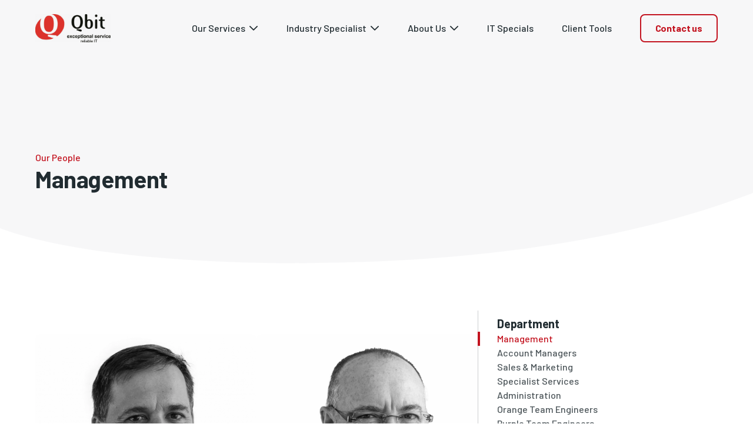

--- FILE ---
content_type: text/html; charset=UTF-8
request_url: https://qbit.com.au/about-us/our-people/category/management/
body_size: 16159
content:

<!DOCTYPE html>
<html dir="ltr" lang="en-US" prefix="og: https://ogp.me/ns#">
	<head>

		<meta charset="UTF-8">
		<meta name="viewport" content="width=device-width, initial-scale=1">
		<meta name="format-detection" content="telephone=no">

		<link rel="author" href="Organik Web">

		<link rel="preload" as="font" href="https://qbit.com.au/themes/qbit/fonts/orgnk-ui-icons/ui-icons.woff2" type="font/woff2" crossorigin="anonymous">
		<link rel="preload" as="font" href="https://qbit.com.au/themes/qbit/fonts/orgnk-ui-icons/ui-icons.woff" type="font/woff" crossorigin="anonymous">

		<link rel="preload" as="font" href="https://qbit.com.au/themes/qbit/fonts/orgnk-social-icons/social-icons.woff2" type="font/woff2" crossorigin="anonymous">
		<link rel="preload" as="font" href="https://qbit.com.au/themes/qbit/fonts/orgnk-social-icons/social-icons.woff" type="font/woff" crossorigin="anonymous">

		<link rel="preconnect" href="https://fonts.googleapis.com">
		<link rel="preconnect" href="https://fonts.gstatic.com" crossorigin>
		<link href="https://fonts.googleapis.com/css2?family=Barlow:wght@200;300;400;500;600;700;800&display=swap" rel="stylesheet">

		<link rel="apple-touch-icon" sizes="180x180" href="/apple-touch-icon.png">
		<link rel="icon" type="image/png" sizes="32x32" href="/favicon-32x32.png">
		<link rel="icon" type="image/png" sizes="16x16" href="/favicon-16x16.png">
		<link rel="manifest" href="/site.webmanifest">
		<link rel="mask-icon" href="/safari-pinned-tab.svg" color="#5bbad5">
		<meta name="msapplication-TileColor" content="#da532c">
		<meta name="theme-color" content="#ffffff">



		
<!-- Search Engine Optimization by Rank Math - https://rankmath.com/ -->
<title>Management Archives | Qbit</title>
<meta name="robots" content="follow, index, max-snippet:-1, max-video-preview:-1, max-image-preview:large"/>
<link rel="canonical" href="https://qbit.com.au/about-us/our-people/category/management/" />
<meta property="og:locale" content="en_US" />
<meta property="og:type" content="article" />
<meta property="og:title" content="Management Archives | Qbit" />
<meta property="og:url" content="https://qbit.com.au/about-us/our-people/category/management/" />
<meta property="og:site_name" content="Qbit IT Solutions" />
<meta property="og:image" content="https://qbit.com.au/uploads/2023/09/logo2.jpg" />
<meta property="og:image:secure_url" content="https://qbit.com.au/uploads/2023/09/logo2.jpg" />
<meta property="og:image:width" content="271" />
<meta property="og:image:height" content="237" />
<meta property="og:image:type" content="image/jpeg" />
<meta name="twitter:card" content="summary_large_image" />
<meta name="twitter:title" content="Management Archives | Qbit" />
<meta name="twitter:image" content="https://qbit.com.au/uploads/2023/09/logo2.jpg" />
<meta name="twitter:label1" content="Team Members" />
<meta name="twitter:data1" content="3" />
<script type="application/ld+json" class="rank-math-schema">{"@context":"https://schema.org","@graph":[{"@type":"Place","@id":"https://qbit.com.au/#place","geo":{"@type":"GeoCoordinates","latitude":"-31.949829606847448","longitude":" 115.83818811046793"},"hasMap":"https://www.google.com/maps/search/?api=1&amp;query=-31.949829606847448, 115.83818811046793","address":{"@type":"PostalAddress","streetAddress":"1/45 Ord St","addressLocality":"Perth","addressRegion":"WA","postalCode":"6005","addressCountry":"Australia"}},{"@type":"Organization","@id":"https://qbit.com.au/#organization","name":"Qbit IT Solutions","url":"https://qbit.com.au","email":"sales@qbit.com.au","address":{"@type":"PostalAddress","streetAddress":"1/45 Ord St","addressLocality":"Perth","addressRegion":"WA","postalCode":"6005","addressCountry":"Australia"},"logo":{"@type":"ImageObject","@id":"https://qbit.com.au/#logo","url":"https://qbit.com.au/uploads/2023/09/logo2.jpg","contentUrl":"https://qbit.com.au/uploads/2023/09/logo2.jpg","caption":"Qbit IT Solutions","inLanguage":"en-US","width":"271","height":"237"},"contactPoint":[{"@type":"ContactPoint","telephone":"+6163640600","contactType":"customer support"}],"location":{"@id":"https://qbit.com.au/#place"}},{"@type":"WebSite","@id":"https://qbit.com.au/#website","url":"https://qbit.com.au","name":"Qbit IT Solutions","alternateName":"Qbit","publisher":{"@id":"https://qbit.com.au/#organization"},"inLanguage":"en-US"},{"@type":"CollectionPage","@id":"https://qbit.com.au/about-us/our-people/category/management/#webpage","url":"https://qbit.com.au/about-us/our-people/category/management/","name":"Management Archives | Qbit","isPartOf":{"@id":"https://qbit.com.au/#website"},"inLanguage":"en-US"}]}</script>
<!-- /Rank Math WordPress SEO plugin -->

<style id='wp-img-auto-sizes-contain-inline-css' type='text/css'>
img:is([sizes=auto i],[sizes^="auto," i]){contain-intrinsic-size:3000px 1500px}
/*# sourceURL=wp-img-auto-sizes-contain-inline-css */
</style>
<link rel='stylesheet' id='main-css' href='https://qbit.com.au/themes/qbit/css/main.min.css?ver=49b7377472dcb447b3142ea126f82679' type='text/css' media='all' />
<link rel='stylesheet' id='dflip-style-css' href='https://qbit.com.au/plugins/3d-flipbook-dflip-lite/assets/css/dflip.min.css?ver=2.4.20' type='text/css' media='all' />
<meta name="ti-site-data" content="eyJyIjoiMTowITc6MCEzMDowIiwibyI6Imh0dHBzOlwvXC9xYml0LmNvbS5hdVwvd29yZHByZXNzXC93cC1hZG1pblwvYWRtaW4tYWpheC5waHA/YWN0aW9uPXRpX29ubGluZV91c2Vyc19nb29nbGUmYW1wO3A9JTJGYWJvdXQtdXMlMkZvdXItcGVvcGxlJTJGY2F0ZWdvcnklMkZtYW5hZ2VtZW50JTJGJmFtcDtfd3Bub25jZT1iNWI1NDA5OTA1In0=" />
					<script>( function( w, d, s, l, i ) {
				w[l] = w[l] || [];
				w[l].push( {'gtm.start': new Date().getTime(), event: 'gtm.js'} );
				var f = d.getElementsByTagName( s )[0],
					j = d.createElement( s ), dl = l != 'dataLayer' ? '&l=' + l : '';
				j.async = true;
				j.src = 'https://www.googletagmanager.com/gtm.js?id=' + i + dl;
				f.parentNode.insertBefore( j, f );
			} )( window, document, 'script', 'dataLayer', 'GTM-KPFF7KK' );</script>
			<!-- Meta Pixel Code -->
			<script>
			!function(f,b,e,v,n,t,s)
			{if(f.fbq)return;n=f.fbq=function(){n.callMethod?
			n.callMethod.apply(n,arguments):n.queue.push(arguments)};
			if(!f._fbq)f._fbq=n;n.push=n;n.loaded=!0;n.version='2.0';
			n.queue=[];t=b.createElement(e);t.async=!0;
			t.src=v;s=b.getElementsByTagName(e)[0];
			s.parentNode.insertBefore(t,s)}(window, document,'script',
			'https://connect.facebook.net/en_US/fbevents.js');
			fbq('init', '264453621565300');
			fbq('track', 'PageView');
			</script>
			<noscript><img height="1" width="1" style="display:none"
			src="https://www.facebook.com/tr?id=264453621565300&ev=PageView&noscript=1"
			/></noscript>
			<!-- End Meta Pixel Code -->
		
	<style id='global-styles-inline-css' type='text/css'>
:root{--wp--preset--aspect-ratio--square: 1;--wp--preset--aspect-ratio--4-3: 4/3;--wp--preset--aspect-ratio--3-4: 3/4;--wp--preset--aspect-ratio--3-2: 3/2;--wp--preset--aspect-ratio--2-3: 2/3;--wp--preset--aspect-ratio--16-9: 16/9;--wp--preset--aspect-ratio--9-16: 9/16;--wp--preset--color--black: #000000;--wp--preset--color--cyan-bluish-gray: #abb8c3;--wp--preset--color--white: #ffffff;--wp--preset--color--pale-pink: #f78da7;--wp--preset--color--vivid-red: #cf2e2e;--wp--preset--color--luminous-vivid-orange: #ff6900;--wp--preset--color--luminous-vivid-amber: #fcb900;--wp--preset--color--light-green-cyan: #7bdcb5;--wp--preset--color--vivid-green-cyan: #00d084;--wp--preset--color--pale-cyan-blue: #8ed1fc;--wp--preset--color--vivid-cyan-blue: #0693e3;--wp--preset--color--vivid-purple: #9b51e0;--wp--preset--gradient--vivid-cyan-blue-to-vivid-purple: linear-gradient(135deg,rgb(6,147,227) 0%,rgb(155,81,224) 100%);--wp--preset--gradient--light-green-cyan-to-vivid-green-cyan: linear-gradient(135deg,rgb(122,220,180) 0%,rgb(0,208,130) 100%);--wp--preset--gradient--luminous-vivid-amber-to-luminous-vivid-orange: linear-gradient(135deg,rgb(252,185,0) 0%,rgb(255,105,0) 100%);--wp--preset--gradient--luminous-vivid-orange-to-vivid-red: linear-gradient(135deg,rgb(255,105,0) 0%,rgb(207,46,46) 100%);--wp--preset--gradient--very-light-gray-to-cyan-bluish-gray: linear-gradient(135deg,rgb(238,238,238) 0%,rgb(169,184,195) 100%);--wp--preset--gradient--cool-to-warm-spectrum: linear-gradient(135deg,rgb(74,234,220) 0%,rgb(151,120,209) 20%,rgb(207,42,186) 40%,rgb(238,44,130) 60%,rgb(251,105,98) 80%,rgb(254,248,76) 100%);--wp--preset--gradient--blush-light-purple: linear-gradient(135deg,rgb(255,206,236) 0%,rgb(152,150,240) 100%);--wp--preset--gradient--blush-bordeaux: linear-gradient(135deg,rgb(254,205,165) 0%,rgb(254,45,45) 50%,rgb(107,0,62) 100%);--wp--preset--gradient--luminous-dusk: linear-gradient(135deg,rgb(255,203,112) 0%,rgb(199,81,192) 50%,rgb(65,88,208) 100%);--wp--preset--gradient--pale-ocean: linear-gradient(135deg,rgb(255,245,203) 0%,rgb(182,227,212) 50%,rgb(51,167,181) 100%);--wp--preset--gradient--electric-grass: linear-gradient(135deg,rgb(202,248,128) 0%,rgb(113,206,126) 100%);--wp--preset--gradient--midnight: linear-gradient(135deg,rgb(2,3,129) 0%,rgb(40,116,252) 100%);--wp--preset--font-size--small: 13px;--wp--preset--font-size--medium: 20px;--wp--preset--font-size--large: 36px;--wp--preset--font-size--x-large: 42px;--wp--preset--spacing--20: 0.44rem;--wp--preset--spacing--30: 0.67rem;--wp--preset--spacing--40: 1rem;--wp--preset--spacing--50: 1.5rem;--wp--preset--spacing--60: 2.25rem;--wp--preset--spacing--70: 3.38rem;--wp--preset--spacing--80: 5.06rem;--wp--preset--shadow--natural: 6px 6px 9px rgba(0, 0, 0, 0.2);--wp--preset--shadow--deep: 12px 12px 50px rgba(0, 0, 0, 0.4);--wp--preset--shadow--sharp: 6px 6px 0px rgba(0, 0, 0, 0.2);--wp--preset--shadow--outlined: 6px 6px 0px -3px rgb(255, 255, 255), 6px 6px rgb(0, 0, 0);--wp--preset--shadow--crisp: 6px 6px 0px rgb(0, 0, 0);}:where(.is-layout-flex){gap: 0.5em;}:where(.is-layout-grid){gap: 0.5em;}body .is-layout-flex{display: flex;}.is-layout-flex{flex-wrap: wrap;align-items: center;}.is-layout-flex > :is(*, div){margin: 0;}body .is-layout-grid{display: grid;}.is-layout-grid > :is(*, div){margin: 0;}:where(.wp-block-columns.is-layout-flex){gap: 2em;}:where(.wp-block-columns.is-layout-grid){gap: 2em;}:where(.wp-block-post-template.is-layout-flex){gap: 1.25em;}:where(.wp-block-post-template.is-layout-grid){gap: 1.25em;}.has-black-color{color: var(--wp--preset--color--black) !important;}.has-cyan-bluish-gray-color{color: var(--wp--preset--color--cyan-bluish-gray) !important;}.has-white-color{color: var(--wp--preset--color--white) !important;}.has-pale-pink-color{color: var(--wp--preset--color--pale-pink) !important;}.has-vivid-red-color{color: var(--wp--preset--color--vivid-red) !important;}.has-luminous-vivid-orange-color{color: var(--wp--preset--color--luminous-vivid-orange) !important;}.has-luminous-vivid-amber-color{color: var(--wp--preset--color--luminous-vivid-amber) !important;}.has-light-green-cyan-color{color: var(--wp--preset--color--light-green-cyan) !important;}.has-vivid-green-cyan-color{color: var(--wp--preset--color--vivid-green-cyan) !important;}.has-pale-cyan-blue-color{color: var(--wp--preset--color--pale-cyan-blue) !important;}.has-vivid-cyan-blue-color{color: var(--wp--preset--color--vivid-cyan-blue) !important;}.has-vivid-purple-color{color: var(--wp--preset--color--vivid-purple) !important;}.has-black-background-color{background-color: var(--wp--preset--color--black) !important;}.has-cyan-bluish-gray-background-color{background-color: var(--wp--preset--color--cyan-bluish-gray) !important;}.has-white-background-color{background-color: var(--wp--preset--color--white) !important;}.has-pale-pink-background-color{background-color: var(--wp--preset--color--pale-pink) !important;}.has-vivid-red-background-color{background-color: var(--wp--preset--color--vivid-red) !important;}.has-luminous-vivid-orange-background-color{background-color: var(--wp--preset--color--luminous-vivid-orange) !important;}.has-luminous-vivid-amber-background-color{background-color: var(--wp--preset--color--luminous-vivid-amber) !important;}.has-light-green-cyan-background-color{background-color: var(--wp--preset--color--light-green-cyan) !important;}.has-vivid-green-cyan-background-color{background-color: var(--wp--preset--color--vivid-green-cyan) !important;}.has-pale-cyan-blue-background-color{background-color: var(--wp--preset--color--pale-cyan-blue) !important;}.has-vivid-cyan-blue-background-color{background-color: var(--wp--preset--color--vivid-cyan-blue) !important;}.has-vivid-purple-background-color{background-color: var(--wp--preset--color--vivid-purple) !important;}.has-black-border-color{border-color: var(--wp--preset--color--black) !important;}.has-cyan-bluish-gray-border-color{border-color: var(--wp--preset--color--cyan-bluish-gray) !important;}.has-white-border-color{border-color: var(--wp--preset--color--white) !important;}.has-pale-pink-border-color{border-color: var(--wp--preset--color--pale-pink) !important;}.has-vivid-red-border-color{border-color: var(--wp--preset--color--vivid-red) !important;}.has-luminous-vivid-orange-border-color{border-color: var(--wp--preset--color--luminous-vivid-orange) !important;}.has-luminous-vivid-amber-border-color{border-color: var(--wp--preset--color--luminous-vivid-amber) !important;}.has-light-green-cyan-border-color{border-color: var(--wp--preset--color--light-green-cyan) !important;}.has-vivid-green-cyan-border-color{border-color: var(--wp--preset--color--vivid-green-cyan) !important;}.has-pale-cyan-blue-border-color{border-color: var(--wp--preset--color--pale-cyan-blue) !important;}.has-vivid-cyan-blue-border-color{border-color: var(--wp--preset--color--vivid-cyan-blue) !important;}.has-vivid-purple-border-color{border-color: var(--wp--preset--color--vivid-purple) !important;}.has-vivid-cyan-blue-to-vivid-purple-gradient-background{background: var(--wp--preset--gradient--vivid-cyan-blue-to-vivid-purple) !important;}.has-light-green-cyan-to-vivid-green-cyan-gradient-background{background: var(--wp--preset--gradient--light-green-cyan-to-vivid-green-cyan) !important;}.has-luminous-vivid-amber-to-luminous-vivid-orange-gradient-background{background: var(--wp--preset--gradient--luminous-vivid-amber-to-luminous-vivid-orange) !important;}.has-luminous-vivid-orange-to-vivid-red-gradient-background{background: var(--wp--preset--gradient--luminous-vivid-orange-to-vivid-red) !important;}.has-very-light-gray-to-cyan-bluish-gray-gradient-background{background: var(--wp--preset--gradient--very-light-gray-to-cyan-bluish-gray) !important;}.has-cool-to-warm-spectrum-gradient-background{background: var(--wp--preset--gradient--cool-to-warm-spectrum) !important;}.has-blush-light-purple-gradient-background{background: var(--wp--preset--gradient--blush-light-purple) !important;}.has-blush-bordeaux-gradient-background{background: var(--wp--preset--gradient--blush-bordeaux) !important;}.has-luminous-dusk-gradient-background{background: var(--wp--preset--gradient--luminous-dusk) !important;}.has-pale-ocean-gradient-background{background: var(--wp--preset--gradient--pale-ocean) !important;}.has-electric-grass-gradient-background{background: var(--wp--preset--gradient--electric-grass) !important;}.has-midnight-gradient-background{background: var(--wp--preset--gradient--midnight) !important;}.has-small-font-size{font-size: var(--wp--preset--font-size--small) !important;}.has-medium-font-size{font-size: var(--wp--preset--font-size--medium) !important;}.has-large-font-size{font-size: var(--wp--preset--font-size--large) !important;}.has-x-large-font-size{font-size: var(--wp--preset--font-size--x-large) !important;}
/*# sourceURL=global-styles-inline-css */
</style>
</head>

	<body class="archive tax-team-category term-management term-19 wp-theme-qbit no-js is-inner-page is-group-blog is-hfeed is-classic-editor has-sub-nav">

		<script>document.body.className = document.body.className.replace('no-js','js');</script>

					<noscript>
				<iframe src="https://www.googletagmanager.com/ns.html?id=GTM-KPFF7KK" height="0" width="0" style="display:none;visibility:hidden"></iframe>
			</noscript>
		
		<a href="#main-content" class="skip-to skip-to-content"><span>Skip to content</span></a>
		
<header class="header" data-header-breakpoint="1200">
    <div class="header-middle">
        <div class="container">
            <div class="header-middle-wrap">

                <div class="header-middle-left">
                    <a class="header-logo" href="https://qbit.com.au/" title="Qbit">
                        <div  class="logo" style="background: url( https://qbit.com.au/themes/qbit/images/logos/qbit-logo-12.svg), #f7f7f8;width: 131px;height: 50px;background-repeat: no-repeat;background-size: cover;width: 128px;height: 48px;">
                        </div>
                    </a>
                </div>

                <div class="header-middle-right">
                    <nav class="desktop-menu nav-has-sub-menu">
                        <ul id="menu-main-menu" class="menu"><li id="menu-item-9660" class="mega-menu menu-item menu-item-type-post_type menu-item-object-page menu-item-has-children menu-item-9660"><a  href="https://qbit.com.au/qbit-it-services/" class="menu-link main-menu-link"><i class="current-marker" aria-hidden="true"></i><span class="title">Our Services</span><div class="menu-item-attributes no-icon "></div></a> 
<ul class="sub-menu sub-mega"><div class="sub-menu-container"><div class="sub-menu-wrapper">
<li id="menu-item-9671" class="menu-item menu-item-type-post_type menu-item-object-page menu-item-has-children menu-item-9671 has-attributes "><a  href="https://qbit.com.au/qbit-it-services/it-support/" class="menu-link sub-menu-link "><i class="current-marker" aria-hidden="true"></i><span class="title">IT Support</span><div class="menu-item-attributes has-icon "><i class="icon icon-wrapper" aria-hidden="true"><i class="icon svg-icon orgnk-svg-icon" aria-hidden="true"><svg width="24" height="24" viewBox="0 0 24 24" fill="none" xmlns="http://www.w3.org/2000/svg">
<g id="Icon">
<path id="Vector" fill-rule="evenodd" clip-rule="evenodd" d="M6.04642 9C6.41549 6.04027 8.94029 3.75 12 3.75C15.0597 3.75 17.5845 6.04027 17.9536 9H17.25C16.8358 9 16.5 9.33579 16.5 9.75V16.5C16.5 16.9142 16.8358 17.25 17.25 17.25H18C18 18.0784 17.3284 18.75 16.5 18.75H16.372C16.0631 17.8761 15.2297 17.25 14.25 17.25H12.75C11.5074 17.25 10.5 18.2574 10.5 19.5C10.5 20.7426 11.5074 21.75 12.75 21.75H14.25C15.2297 21.75 16.0631 21.1239 16.372 20.25H16.5C18.1569 20.25 19.5 18.9069 19.5 17.25V17.1555C20.7939 16.8225 21.75 15.6479 21.75 14.25V12C21.75 10.5917 20.7797 9.41011 19.4711 9.08724C19.1356 5.25553 15.9188 2.25 12 2.25C8.0812 2.25 4.86438 5.25553 4.52888 9.08724C3.22033 9.41011 2.25 10.5917 2.25 12V14.25C2.25 15.9069 3.59315 17.25 5.25 17.25H6.75C7.16421 17.25 7.5 16.9142 7.5 16.5V9.75C7.5 9.33579 7.16421 9 6.75 9H6.04642ZM12 19.5C12 19.0858 12.3358 18.75 12.75 18.75H14.25C14.6642 18.75 15 19.0858 15 19.5C15 19.9142 14.6642 20.25 14.25 20.25H12.75C12.3358 20.25 12 19.9142 12 19.5Z" fill="#C3131F"/>
</g>
</svg>
</i></i></div></a> 
	<ul class="sub-menu">
<li id="menu-item-9672" class="menu-item menu-item-type-post_type menu-item-object-page menu-item-9672 has-attributes "><a  href="https://qbit.com.au/qbit-it-services/it-support/managed-services/" class="menu-link sub-menu-link "><i class="current-marker" aria-hidden="true"></i><span class="title">Managed Services Perth</span><div class="menu-item-attributes no-icon "></div></a> </li>
<li id="menu-item-12360" class="menu-item menu-item-type-post_type menu-item-object-page menu-item-12360 has-attributes "><a  href="https://qbit.com.au/kalgoorlie-managed-it-services/" class="menu-link sub-menu-link "><i class="current-marker" aria-hidden="true"></i><span class="title">Kalgoorlie Managed IT Services</span><div class="menu-item-attributes no-icon "></div></a> </li>
<li id="menu-item-9752" class="menu-item menu-item-type-post_type menu-item-object-page menu-item-9752 has-attributes "><a  href="https://qbit.com.au/qbit-it-services/it-support/service-bank/" class="menu-link sub-menu-link "><i class="current-marker" aria-hidden="true"></i><span class="title">Service Bank</span><div class="menu-item-attributes no-icon "></div></a> </li>
<li id="menu-item-9675" class="menu-item menu-item-type-post_type menu-item-object-page menu-item-9675 has-attributes "><a  href="https://qbit.com.au/qbit-it-services/it-support/internal-it-support/" class="menu-link sub-menu-link "><i class="current-marker" aria-hidden="true"></i><span class="title">Internal IT Department Support</span><div class="menu-item-attributes no-icon "></div></a> </li>
<li id="menu-item-10917" class="menu-item menu-item-type-post_type menu-item-object-page menu-item-10917 has-attributes "><a  href="https://qbit.com.au/qbit-it-services/it-support/office-it-relocation/" class="menu-link sub-menu-link "><i class="current-marker" aria-hidden="true"></i><span class="title">Office IT Relocations</span><div class="menu-item-attributes no-icon "></div></a> </li>
<li id="menu-item-9676" class="menu-item menu-item-type-post_type menu-item-object-page menu-item-9676 has-attributes "><a  href="https://qbit.com.au/qbit-it-services/free-it-audit/" class="menu-link sub-menu-link "><i class="current-marker" aria-hidden="true"></i><span class="title">Book your IT Assessment</span><div class="menu-item-attributes no-icon "></div></a> </li>
	</ul>

</li>
<li id="menu-item-9677" class="menu-item menu-item-type-post_type menu-item-object-page menu-item-has-children menu-item-9677 has-attributes "><a  href="https://qbit.com.au/qbit-it-services/it-solutions/" class="menu-link sub-menu-link "><i class="current-marker" aria-hidden="true"></i><span class="title">IT Solutions</span><div class="menu-item-attributes has-icon "><i class="icon icon-wrapper" aria-hidden="true"><i class="icon svg-icon orgnk-svg-icon" aria-hidden="true"><svg width="24" height="24" viewBox="0 0 24 24" fill="none" xmlns="http://www.w3.org/2000/svg">
<g id="Icon">
<g id="Vector">
<path d="M7.22686 6.47703C8.44919 5.2547 10.1357 4.5 11.9998 4.5C13.864 4.5 15.5505 5.2547 16.7728 6.47703C17.0657 6.76992 17.5406 6.76992 17.8335 6.47703C18.1264 6.18414 18.1264 5.70926 17.8335 5.41637C16.3413 3.92423 14.2778 3 11.9998 3C9.72187 3 7.65834 3.92423 6.1662 5.41637C5.87331 5.70926 5.87331 6.18414 6.1662 6.47703C6.4591 6.76992 6.93397 6.76992 7.22686 6.47703Z" fill="#C3131F"/>
<path d="M9.87851 9.12868C10.4222 8.58497 11.1712 8.25 11.9998 8.25C12.8285 8.25 13.5774 8.58497 14.1212 9.12868C14.414 9.42157 14.8889 9.42157 15.1818 9.12868C15.4747 8.83579 15.4747 8.36091 15.1818 8.06802C14.3683 7.2545 13.2423 6.75 11.9998 6.75C10.7574 6.75 9.63137 7.2545 8.81785 8.06802C8.52496 8.36091 8.52496 8.83579 8.81785 9.12868C9.11075 9.42157 9.58562 9.42157 9.87851 9.12868Z" fill="#C3131F"/>
<path fill-rule="evenodd" clip-rule="evenodd" d="M12.75 11.25C12.75 10.8358 12.4142 10.5 12 10.5C11.5858 10.5 11.25 10.8358 11.25 11.25V13.5H3.75C2.50736 13.5 1.5 14.5074 1.5 15.75V18.75C1.5 19.9926 2.50736 21 3.75 21H20.25C21.4926 21 22.5 19.9926 22.5 18.75V15.75C22.5 14.5074 21.4926 13.5 20.25 13.5H12.75V11.25ZM5.25 16.5C4.83579 16.5 4.5 16.8358 4.5 17.25C4.5 17.6642 4.83579 18 5.25 18H7.5C7.91421 18 8.25 17.6642 8.25 17.25C8.25 16.8358 7.91421 16.5 7.5 16.5H5.25Z" fill="#C3131F"/>
</g>
</g>
</svg>
</i></i></div></a> 
	<ul class="sub-menu">
<li id="menu-item-11038" class="menu-item menu-item-type-post_type menu-item-object-page menu-item-11038 has-attributes "><a  href="https://qbit.com.au/qbit-it-services/it-solutions/cabling-physical-security/" class="menu-link sub-menu-link "><i class="current-marker" aria-hidden="true"></i><span class="title">Cabling &#038; Physical Security</span><div class="menu-item-attributes no-icon "></div></a> </li>
<li id="menu-item-9679" class="menu-item menu-item-type-post_type menu-item-object-page menu-item-9679 has-attributes "><a  href="https://qbit.com.au/qbit-it-services/it-solutions/sharepoint/" class="menu-link sub-menu-link "><i class="current-marker" aria-hidden="true"></i><span class="title">SharePoint</span><div class="menu-item-attributes no-icon "></div></a> </li>
<li id="menu-item-9673" class="menu-item menu-item-type-post_type menu-item-object-page menu-item-9673 has-attributes "><a  href="https://qbit.com.au/qbit-it-services/it-support/microsoft-365/" class="menu-link sub-menu-link "><i class="current-marker" aria-hidden="true"></i><span class="title">Microsoft 365</span><div class="menu-item-attributes no-icon "></div></a> </li>
<li id="menu-item-9680" class="menu-item menu-item-type-post_type menu-item-object-page menu-item-9680 has-attributes "><a  href="https://qbit.com.au/qbit-it-services/it-solutions/hardware-and-software/" class="menu-link sub-menu-link "><i class="current-marker" aria-hidden="true"></i><span class="title">Hardware &#038; Software</span><div class="menu-item-attributes no-icon "></div></a> </li>
<li id="menu-item-9681" class="menu-item menu-item-type-post_type menu-item-object-page menu-item-9681 has-attributes "><a  href="https://qbit.com.au/qbit-it-services/it-solutions/infrastructure-upgrades/" class="menu-link sub-menu-link "><i class="current-marker" aria-hidden="true"></i><span class="title">Infrastructure Upgrades</span><div class="menu-item-attributes no-icon "></div></a> </li>
<li id="menu-item-9682" class="menu-item menu-item-type-post_type menu-item-object-page menu-item-9682 has-attributes "><a  href="https://qbit.com.au/qbit-it-services/it-solutions/business-continuity-plan/" class="menu-link sub-menu-link "><i class="current-marker" aria-hidden="true"></i><span class="title">Business Continuity &#038; Backups</span><div class="menu-item-attributes no-icon "></div></a> </li>
<li id="menu-item-9683" class="menu-item menu-item-type-post_type menu-item-object-page menu-item-9683 has-attributes "><a  href="https://qbit.com.au/qbit-it-services/it-solutions/business-phone-solutions/" class="menu-link sub-menu-link "><i class="current-marker" aria-hidden="true"></i><span class="title">Business Phone Solutions</span><div class="menu-item-attributes no-icon "></div></a> </li>
<li id="menu-item-9678" class="menu-item menu-item-type-post_type menu-item-object-page menu-item-9678 has-attributes "><a  href="https://qbit.com.au/qbit-it-services/it-solutions/mobile-phone-plans/" class="menu-link sub-menu-link "><i class="current-marker" aria-hidden="true"></i><span class="title">Business Mobile Phone Plans</span><div class="menu-item-attributes no-icon "></div></a> </li>
<li id="menu-item-9684" class="menu-item menu-item-type-post_type menu-item-object-page menu-item-9684 has-attributes "><a  href="https://qbit.com.au/qbit-it-services/it-solutions/business-grade-nbn/" class="menu-link sub-menu-link "><i class="current-marker" aria-hidden="true"></i><span class="title">Business Grade NBN</span><div class="menu-item-attributes no-icon "></div></a> </li>
<li id="menu-item-9685" class="menu-item menu-item-type-post_type menu-item-object-page menu-item-9685 has-attributes "><a  href="https://qbit.com.au/qbit-it-services/it-solutions/data-storage/" class="menu-link sub-menu-link "><i class="current-marker" aria-hidden="true"></i><span class="title">Data Storage</span><div class="menu-item-attributes no-icon "></div></a> </li>
<li id="menu-item-9686" class="menu-item menu-item-type-post_type menu-item-object-page menu-item-9686 has-attributes "><a  href="https://qbit.com.au/qbit-it-services/it-solutions/web-hosting-services/" class="menu-link sub-menu-link "><i class="current-marker" aria-hidden="true"></i><span class="title">Web Hosting Services</span><div class="menu-item-attributes no-icon "></div></a> </li>
<li id="menu-item-9687" class="menu-item menu-item-type-post_type menu-item-object-page menu-item-9687 has-attributes "><a  href="https://qbit.com.au/qbit-it-services/it-solutions/qbit-cloud-computing/" class="menu-link sub-menu-link "><i class="current-marker" aria-hidden="true"></i><span class="title">Qbit Cloud</span><div class="menu-item-attributes no-icon "></div></a> </li>
	</ul>

</li>
<li id="menu-item-9661" class="menu-item menu-item-type-post_type menu-item-object-page menu-item-has-children menu-item-9661 has-attributes "><a  href="https://qbit.com.au/qbit-it-services/cyber-security/" class="menu-link sub-menu-link "><i class="current-marker" aria-hidden="true"></i><span class="title">Cyber Security</span><div class="menu-item-attributes has-icon "><i class="icon icon-wrapper" aria-hidden="true"><i class="icon svg-icon orgnk-svg-icon" aria-hidden="true"><svg width="24" height="24" viewBox="0 0 24 24" fill="none" xmlns="http://www.w3.org/2000/svg">
<g id="Icon">
<path id="Vector" fill-rule="evenodd" clip-rule="evenodd" d="M12 1.5C6.84288 1.5 3.74288 3.58389 3.34401 3.86801C3.10781 4.03625 3 4.29618 3 4.5375V9.75C3 14.7357 5.06643 17.9013 7.2141 19.8238C9.33932 21.7262 11.5179 22.3916 11.7757 22.466C11.8159 22.4776 11.8965 22.4981 12 22.4981C12.1035 22.4981 12.1841 22.4776 12.2243 22.466C12.4821 22.3916 14.6607 21.7262 16.7859 19.8238C18.9336 17.9013 21 14.7357 21 9.75V4.5375C21 4.29619 20.8922 4.03626 20.656 3.86801C20.2571 3.58389 17.1571 1.5 12 1.5ZM16.2803 9.53033C16.5732 9.23744 16.5732 8.76256 16.2803 8.46967C15.9874 8.17678 15.5126 8.17678 15.2197 8.46967L11.25 12.4393L9.53033 10.7197C9.23744 10.4268 8.76256 10.4268 8.46967 10.7197C8.17678 11.0126 8.17678 11.4874 8.46967 11.7803L10.7197 14.0303C11.0126 14.3232 11.4874 14.3232 11.7803 14.0303L16.2803 9.53033Z" fill="#C3131F"/>
</g>
</svg>
</i></i></div></a> 
	<ul class="sub-menu">
<li id="menu-item-9662" class="menu-item menu-item-type-post_type menu-item-object-page menu-item-9662 has-attributes "><a  href="https://qbit.com.au/qbit-it-services/cyber-security/responding-to-data-breaches/" class="menu-link sub-menu-link "><i class="current-marker" aria-hidden="true"></i><span class="title">Responding to Data Breaches</span><div class="menu-item-attributes no-icon "></div></a> </li>
<li id="menu-item-9666" class="menu-item menu-item-type-post_type menu-item-object-page menu-item-9666 has-attributes "><a  href="https://qbit.com.au/qbit-it-services/cyber-security/notifiable-data-breaches/" class="menu-link sub-menu-link "><i class="current-marker" aria-hidden="true"></i><span class="title">Notifiable Data Breaches</span><div class="menu-item-attributes no-icon "></div></a> </li>
<li id="menu-item-9663" class="menu-item menu-item-type-post_type menu-item-object-page menu-item-9663 has-attributes "><a  href="https://qbit.com.au/qbit-it-services/cyber-security/dark-web-monitoring/" class="menu-link sub-menu-link "><i class="current-marker" aria-hidden="true"></i><span class="title">Dark Web Monitoring</span><div class="menu-item-attributes no-icon "></div></a> </li>
<li id="menu-item-9664" class="menu-item menu-item-type-post_type menu-item-object-page menu-item-9664 has-attributes "><a  href="https://qbit.com.au/qbit-it-services/cyber-security/cyber-security-awareness-training/" class="menu-link sub-menu-link "><i class="current-marker" aria-hidden="true"></i><span class="title">Cyber Security Awareness Training</span><div class="menu-item-attributes no-icon "></div></a> </li>
<li id="menu-item-9665" class="menu-item menu-item-type-post_type menu-item-object-page menu-item-9665 has-attributes "><a  href="https://qbit.com.au/qbit-it-services/cyber-security/multi-factor-authentication/" class="menu-link sub-menu-link "><i class="current-marker" aria-hidden="true"></i><span class="title">Multi Factor Authentication (MFA)</span><div class="menu-item-attributes no-icon "></div></a> </li>
<li id="menu-item-9668" class="menu-item menu-item-type-post_type menu-item-object-page menu-item-9668 has-attributes "><a  href="https://qbit.com.au/spam-protection/" class="menu-link sub-menu-link "><i class="current-marker" aria-hidden="true"></i><span class="title">Spam Protection</span><div class="menu-item-attributes no-icon "></div></a> </li>
<li id="menu-item-9667" class="menu-item menu-item-type-post_type menu-item-object-page menu-item-9667 has-attributes "><a  href="https://qbit.com.au/qbit-it-services/cyber-security/anti-virus/" class="menu-link sub-menu-link "><i class="current-marker" aria-hidden="true"></i><span class="title">Anti Virus and Managed Threat Response</span><div class="menu-item-attributes no-icon "></div></a> </li>
<li id="menu-item-9669" class="menu-item menu-item-type-post_type menu-item-object-page menu-item-9669 has-attributes "><a  href="https://qbit.com.au/qbit-it-services/cyber-security/password-vault/" class="menu-link sub-menu-link "><i class="current-marker" aria-hidden="true"></i><span class="title">Password Vault</span><div class="menu-item-attributes no-icon "></div></a> </li>
<li id="menu-item-9670" class="menu-item menu-item-type-post_type menu-item-object-page menu-item-9670 has-attributes "><a  href="https://qbit.com.au/qbit-it-services/cyber-security/application-control/" class="menu-link sub-menu-link "><i class="current-marker" aria-hidden="true"></i><span class="title">Application Control</span><div class="menu-item-attributes no-icon "></div></a> </li>
	</ul>

</li>
</div>
</div>
</ul>
</li>
<li id="menu-item-9651" class="mega-menu menu-item menu-item-type-post_type menu-item-object-page menu-item-has-children menu-item-9651"><a  href="https://qbit.com.au/industry-specialist/" class="menu-link main-menu-link"><i class="current-marker" aria-hidden="true"></i><span class="title">Industry Specialist</span><div class="menu-item-attributes no-icon "></div></a> 
<ul class="sub-menu sub-mega"><div class="sub-menu-container"><div class="sub-menu-wrapper">
<li id="menu-item-11086" class="menu-item menu-item-type-custom menu-item-object-custom menu-item-has-children menu-item-11086 has-attributes "><a  href="#" class="menu-link sub-menu-link "><i class="current-marker" aria-hidden="true"></i><span class="title">Professional Services</span><div class="menu-item-attributes has-icon "><div class="icon-thumb " style="background-image: url(https://qbit.com.au/uploads/2024/02/pro-services-e1711080643543.jpg);"><div class="ratio-sizer"></div></div></div></a> 
	<ul class="sub-menu">
<li id="menu-item-9652" class="menu-item menu-item-type-post_type menu-item-object-page menu-item-9652 has-attributes "><a  href="https://qbit.com.au/industry-specialist/it-support-for-accountants/" class="menu-link sub-menu-link "><i class="current-marker" aria-hidden="true"></i><span class="title">Accounting</span><div class="menu-item-attributes no-icon "></div></a> </li>
<li id="menu-item-10845" class="menu-item menu-item-type-post_type menu-item-object-page menu-item-10845 has-attributes "><a  href="https://qbit.com.au/industry-specialist/it-support-goverment/" class="menu-link sub-menu-link "><i class="current-marker" aria-hidden="true"></i><span class="title">WA State Government (ICTCUA2015)</span><div class="menu-item-attributes no-icon "></div></a> </li>
<li id="menu-item-9656" class="menu-item menu-item-type-post_type menu-item-object-page menu-item-9656 has-attributes "><a  href="https://qbit.com.au/industry-specialist/it-support-for-legal-practices/" class="menu-link sub-menu-link "><i class="current-marker" aria-hidden="true"></i><span class="title">Legal Practices</span><div class="menu-item-attributes no-icon "></div></a> </li>
<li id="menu-item-9658" class="menu-item menu-item-type-post_type menu-item-object-page menu-item-9658 has-attributes "><a  href="https://qbit.com.au/industry-specialist/it-support-for-not-for-profit/" class="menu-link sub-menu-link "><i class="current-marker" aria-hidden="true"></i><span class="title">Not For Profit</span><div class="menu-item-attributes no-icon "></div></a> </li>
<li id="menu-item-9659" class="menu-item menu-item-type-post_type menu-item-object-page menu-item-9659 has-attributes "><a  href="https://qbit.com.au/industry-specialist/it-support-for-real-estate/" class="menu-link sub-menu-link "><i class="current-marker" aria-hidden="true"></i><span class="title">Real Estate</span><div class="menu-item-attributes no-icon "></div></a> </li>
<li id="menu-item-10544" class="menu-item menu-item-type-post_type menu-item-object-page menu-item-10544 has-attributes "><a  href="https://qbit.com.au/industry-specialist/small-business-it-support/" class="menu-link sub-menu-link "><i class="current-marker" aria-hidden="true"></i><span class="title">Small Business</span><div class="menu-item-attributes no-icon "></div></a> </li>
<li id="menu-item-11188" class="menu-item menu-item-type-post_type menu-item-object-page menu-item-11188 has-attributes "><a  href="https://qbit.com.au/industry-specialist/corporate-it-support/" class="menu-link sub-menu-link "><i class="current-marker" aria-hidden="true"></i><span class="title">Corporate IT Support</span><div class="menu-item-attributes no-icon "></div></a> </li>
	</ul>

</li>
<li id="menu-item-11087" class="menu-item menu-item-type-custom menu-item-object-custom menu-item-has-children menu-item-11087 has-attributes "><a  href="#" class="menu-link sub-menu-link "><i class="current-marker" aria-hidden="true"></i><span class="title">Industry &#038; Infrastructure</span><div class="menu-item-attributes has-icon "><div class="icon-thumb " style="background-image: url(https://qbit.com.au/uploads/2024/02/Industry.png);"><div class="ratio-sizer"></div></div></div></a> 
	<ul class="sub-menu">
<li id="menu-item-9654" class="menu-item menu-item-type-post_type menu-item-object-page menu-item-9654 has-attributes "><a  href="https://qbit.com.au/industry-specialist/it-support-for-engineering/" class="menu-link sub-menu-link "><i class="current-marker" aria-hidden="true"></i><span class="title">Engineering</span><div class="menu-item-attributes no-icon "></div></a> </li>
<li id="menu-item-9657" class="menu-item menu-item-type-post_type menu-item-object-page menu-item-9657 has-attributes "><a  href="https://qbit.com.au/industry-specialist/it-support-for-mining/" class="menu-link sub-menu-link "><i class="current-marker" aria-hidden="true"></i><span class="title">Mining</span><div class="menu-item-attributes no-icon "></div></a> </li>
<li id="menu-item-11098" class="menu-item menu-item-type-post_type menu-item-object-page menu-item-11098 has-attributes "><a  href="https://qbit.com.au/industry-specialist/it-support-for-construction/" class="menu-link sub-menu-link "><i class="current-marker" aria-hidden="true"></i><span class="title">Construction</span><div class="menu-item-attributes no-icon "></div></a> </li>
<li id="menu-item-11106" class="menu-item menu-item-type-post_type menu-item-object-page menu-item-11106 has-attributes "><a  href="https://qbit.com.au/industry-specialist/it-support-for-architects/" class="menu-link sub-menu-link "><i class="current-marker" aria-hidden="true"></i><span class="title">Architecture</span><div class="menu-item-attributes no-icon "></div></a> </li>
	</ul>

</li>
<li id="menu-item-11088" class="menu-item menu-item-type-custom menu-item-object-custom menu-item-has-children menu-item-11088 has-attributes "><a  href="#" class="menu-link sub-menu-link "><i class="current-marker" aria-hidden="true"></i><span class="title">Medical</span><div class="menu-item-attributes has-icon "><div class="icon-thumb " style="background-image: url(https://qbit.com.au/uploads/2024/02/istockphoto-1331432256-612x612-1-e1711080682758.jpg);"><div class="ratio-sizer"></div></div></div></a> 
	<ul class="sub-menu">
<li id="menu-item-9653" class="menu-item menu-item-type-post_type menu-item-object-page menu-item-9653 has-attributes "><a  href="https://qbit.com.au/industry-specialist/it-support-for-aged-care/" class="menu-link sub-menu-link "><i class="current-marker" aria-hidden="true"></i><span class="title">Aged Care Facilities</span><div class="menu-item-attributes no-icon "></div></a> </li>
<li id="menu-item-11019" class="menu-item menu-item-type-post_type menu-item-object-page menu-item-11019 has-attributes "><a  href="https://qbit.com.au/industry-specialist/it-support-for-dental/" class="menu-link sub-menu-link "><i class="current-marker" aria-hidden="true"></i><span class="title">Dental Practices</span><div class="menu-item-attributes no-icon "></div></a> </li>
<li id="menu-item-9655" class="menu-item menu-item-type-post_type menu-item-object-page menu-item-9655 has-attributes "><a  href="https://qbit.com.au/industry-specialist/it-support-for-health-care/" class="menu-link sub-menu-link "><i class="current-marker" aria-hidden="true"></i><span class="title">Medical Practices</span><div class="menu-item-attributes no-icon "></div></a> </li>
	</ul>

</li>
</div>
</div>
</ul>
</li>
<li id="menu-item-9688" class="menu-item menu-item-type-post_type menu-item-object-page current-menu-ancestor current-menu-parent current_page_parent current_page_ancestor menu-item-has-children menu-item-9688"><a  href="https://qbit.com.au/about-us/" class="menu-link main-menu-link"><i class="current-marker" aria-hidden="true"></i><span class="title">About Us</span><div class="menu-item-attributes no-icon "></div></a> 
<ul class="sub-menu sub-mega"><div class="sub-menu-container"><div class="sub-menu-wrapper">
<li id="menu-item-12732" class="menu-item menu-item-type-post_type menu-item-object-page menu-item-12732 has-attributes "><a  href="https://qbit.com.au/frequently-asked-questions/" class="menu-link sub-menu-link "><i class="current-marker" aria-hidden="true"></i><span class="title">Frequently Asked Questions</span><div class="menu-item-attributes no-icon "></div></a> </li>
<li id="menu-item-9690" class="menu-item menu-item-type-post_type menu-item-object-page menu-item-9690 has-attributes "><a  href="https://qbit.com.au/about-us/our-values-it-company/" class="menu-link sub-menu-link "><i class="current-marker" aria-hidden="true"></i><span class="title">Our Values</span><div class="menu-item-attributes no-icon "></div></a> </li>
<li id="menu-item-9692" class="menu-item menu-item-type-post_type menu-item-object-page menu-item-9692 has-attributes "><a  href="https://qbit.com.au/about-us/client-testimonials/" class="menu-link sub-menu-link "><i class="current-marker" aria-hidden="true"></i><span class="title">Client Testimonials</span><div class="menu-item-attributes no-icon "></div></a> </li>
<li id="menu-item-9693" class="menu-item menu-item-type-post_type menu-item-object-page menu-item-9693 has-attributes "><a  href="https://qbit.com.au/about-us/case-studies/" class="menu-link sub-menu-link "><i class="current-marker" aria-hidden="true"></i><span class="title">Case Studies</span><div class="menu-item-attributes no-icon "></div></a> </li>
<li id="menu-item-9691" class="menu-item menu-item-type-post_type menu-item-object-page menu-item-9691 has-attributes "><a  href="https://qbit.com.au/about-us/our-partners/" class="menu-link sub-menu-link "><i class="current-marker" aria-hidden="true"></i><span class="title">Our Partners</span><div class="menu-item-attributes no-icon "></div></a> </li>
<li id="menu-item-10887" class="menu-item menu-item-type-post_type menu-item-object-page menu-item-10887 has-attributes "><a  href="https://qbit.com.au/?page_id=2441" class="menu-link sub-menu-link "><i class="current-marker" aria-hidden="true"></i><span class="title">Community and Social Responsibility</span><div class="menu-item-attributes no-icon "></div></a> </li>
<li id="menu-item-10420" class="menu-item menu-item-type-taxonomy menu-item-object-team-category current-menu-item menu-item-10420 has-attributes "><a  href="https://qbit.com.au/about-us/our-people/category/management/" class="menu-link sub-menu-link "><i class="current-marker" aria-hidden="true"></i><span class="title">Our People</span><div class="menu-item-attributes no-icon "></div></a> </li>
<li id="menu-item-10603" class="menu-item menu-item-type-post_type menu-item-object-page menu-item-10603 has-attributes "><a  href="https://qbit.com.au/about-us/careers/" class="menu-link sub-menu-link "><i class="current-marker" aria-hidden="true"></i><span class="title">Careers</span><div class="menu-item-attributes no-icon "></div></a> </li>
<li id="menu-item-10647" class="menu-item menu-item-type-post_type menu-item-object-page current_page_parent menu-item-10647 has-attributes "><a  href="https://qbit.com.au/blog/" class="menu-link sub-menu-link "><i class="current-marker" aria-hidden="true"></i><span class="title">News &#038; Blogs</span><div class="menu-item-attributes no-icon "></div></a> </li>
</div>
</div>
</ul>
</li>
<li id="menu-item-9695" class="menu-item menu-item-type-post_type menu-item-object-page menu-item-9695"><a  href="https://qbit.com.au/it-specials/" class="menu-link main-menu-link"><i class="current-marker" aria-hidden="true"></i><span class="title">IT Specials</span><div class="menu-item-attributes no-icon "></div></a> </li>
<li id="menu-item-9694" class="menu-item menu-item-type-post_type menu-item-object-page menu-item-9694"><a  href="https://qbit.com.au/client-tools/" class="menu-link main-menu-link"><i class="current-marker" aria-hidden="true"></i><span class="title">Client Tools</span><div class="menu-item-attributes no-icon "></div></a> </li>
</ul>                    </nav>

                    <div class="site-tools">

                        <button class="mobile-menu-panel-trigger">
                            <span class="screen-reader-text">Mobile menu</span>
                            <div class="button-inner">
                                <div class="hamburger">
                                    <svg class="hb" xmlns="http://www.w3.org/2000/svg" viewBox="0 0 10 10" stroke="#212C31" stroke-width=".6" fill="rgba(0,0,0,0)" stroke-linecap="round" style="cursor: pointer">
                                        <path d="M2,3L5,3L8,3M2,5L8,5M2,7L5,7L8,7">
                                            <animate dur="0.2s" attributeName="d" values="M2,3L5,3L8,3M2,5L8,5M2,7L5,7L8,7;M3,3L5,5L7,3M5,5L5,5M3,7L5,5L7,7" fill="freeze" begin="start.begin" />
                                            <animate dur="0.2s" attributeName="d" values="M3,3L5,5L7,3M5,5L5,5M3,7L5,5L7,7;M2,3L5,3L8,3M2,5L8,5M2,7L5,7L8,7" fill="freeze" begin="reverse.begin" />
                                        </path>
                                        <rect width="20" height="20" stroke="none">
                                            <animate dur="2s" id="reverse" attributeName="width" begin="click" />
                                        </rect>
                                        <rect width="20" height="20" stroke="none">
                                            <animate dur="0.001s" id="start" attributeName="width" values="20;0" fill="freeze" begin="click" />
                                            <animate dur="0.001s" attributeName="width" values="0;20" fill="freeze" begin="reverse.begin" />
                                        </rect>
                                    </svg>
                                </div>
                            </div>
                        </button>

                            <a class="primary-button outlined" href="https://qbit.com.au/contact-us/">Contact us</a>                    </div>
                </div>
            </div>
        </div>
    </div>

    
<div class="overlay-panel">
    <div class="panel-wrap">
        <div class="mobile-menu-panel">
            <div class="panel-scroll">
                <div class="container">
                    <nav class="mobile-menu" data-transition-delay="0.1" aria-label="Mobile menu">
                        <ul id="menu-main-menu-1" class="menu"><li id="menu-item-9660" class="mega-menu menu-item menu-item-type-post_type menu-item-object-page menu-item-has-children menu-item-9660"><a  href="https://qbit.com.au/qbit-it-services/" class="menu-link main-menu-link"><i class="current-marker" aria-hidden="true"></i><span class="title">Our Services</span><div class="menu-item-attributes no-icon "></div></a> 
<ul class="sub-menu">
<li id="menu-item-9671" class="menu-item menu-item-type-post_type menu-item-object-page menu-item-has-children menu-item-9671"><a  href="https://qbit.com.au/qbit-it-services/it-support/" class="menu-link sub-menu-link"><i class="current-marker" aria-hidden="true"></i><span class="title">IT Support</span><div class="menu-item-attributes has-icon "><i class="icon icon-wrapper" aria-hidden="true"><i class="icon svg-icon orgnk-svg-icon" aria-hidden="true"><svg width="24" height="24" viewBox="0 0 24 24" fill="none" xmlns="http://www.w3.org/2000/svg">
<g id="Icon">
<path id="Vector" fill-rule="evenodd" clip-rule="evenodd" d="M6.04642 9C6.41549 6.04027 8.94029 3.75 12 3.75C15.0597 3.75 17.5845 6.04027 17.9536 9H17.25C16.8358 9 16.5 9.33579 16.5 9.75V16.5C16.5 16.9142 16.8358 17.25 17.25 17.25H18C18 18.0784 17.3284 18.75 16.5 18.75H16.372C16.0631 17.8761 15.2297 17.25 14.25 17.25H12.75C11.5074 17.25 10.5 18.2574 10.5 19.5C10.5 20.7426 11.5074 21.75 12.75 21.75H14.25C15.2297 21.75 16.0631 21.1239 16.372 20.25H16.5C18.1569 20.25 19.5 18.9069 19.5 17.25V17.1555C20.7939 16.8225 21.75 15.6479 21.75 14.25V12C21.75 10.5917 20.7797 9.41011 19.4711 9.08724C19.1356 5.25553 15.9188 2.25 12 2.25C8.0812 2.25 4.86438 5.25553 4.52888 9.08724C3.22033 9.41011 2.25 10.5917 2.25 12V14.25C2.25 15.9069 3.59315 17.25 5.25 17.25H6.75C7.16421 17.25 7.5 16.9142 7.5 16.5V9.75C7.5 9.33579 7.16421 9 6.75 9H6.04642ZM12 19.5C12 19.0858 12.3358 18.75 12.75 18.75H14.25C14.6642 18.75 15 19.0858 15 19.5C15 19.9142 14.6642 20.25 14.25 20.25H12.75C12.3358 20.25 12 19.9142 12 19.5Z" fill="#C3131F"/>
</g>
</svg>
</i></i></div></a> 
	<ul class="sub-menu">
<li id="menu-item-9672" class="menu-item menu-item-type-post_type menu-item-object-page menu-item-9672"><a  href="https://qbit.com.au/qbit-it-services/it-support/managed-services/" class="menu-link sub-menu-link"><i class="current-marker" aria-hidden="true"></i><span class="title">Managed Services Perth</span><div class="menu-item-attributes no-icon "></div></a> </li>
<li id="menu-item-12360" class="menu-item menu-item-type-post_type menu-item-object-page menu-item-12360"><a  href="https://qbit.com.au/kalgoorlie-managed-it-services/" class="menu-link sub-menu-link"><i class="current-marker" aria-hidden="true"></i><span class="title">Kalgoorlie Managed IT Services</span><div class="menu-item-attributes no-icon "></div></a> </li>
<li id="menu-item-9752" class="menu-item menu-item-type-post_type menu-item-object-page menu-item-9752"><a  href="https://qbit.com.au/qbit-it-services/it-support/service-bank/" class="menu-link sub-menu-link"><i class="current-marker" aria-hidden="true"></i><span class="title">Service Bank</span><div class="menu-item-attributes no-icon "></div></a> </li>
<li id="menu-item-9675" class="menu-item menu-item-type-post_type menu-item-object-page menu-item-9675"><a  href="https://qbit.com.au/qbit-it-services/it-support/internal-it-support/" class="menu-link sub-menu-link"><i class="current-marker" aria-hidden="true"></i><span class="title">Internal IT Department Support</span><div class="menu-item-attributes no-icon "></div></a> </li>
<li id="menu-item-10917" class="menu-item menu-item-type-post_type menu-item-object-page menu-item-10917"><a  href="https://qbit.com.au/qbit-it-services/it-support/office-it-relocation/" class="menu-link sub-menu-link"><i class="current-marker" aria-hidden="true"></i><span class="title">Office IT Relocations</span><div class="menu-item-attributes no-icon "></div></a> </li>
<li id="menu-item-9676" class="menu-item menu-item-type-post_type menu-item-object-page menu-item-9676"><a  href="https://qbit.com.au/qbit-it-services/free-it-audit/" class="menu-link sub-menu-link"><i class="current-marker" aria-hidden="true"></i><span class="title">Book your IT Assessment</span><div class="menu-item-attributes no-icon "></div></a> </li>
	</ul>
</li>
<li id="menu-item-9677" class="menu-item menu-item-type-post_type menu-item-object-page menu-item-has-children menu-item-9677"><a  href="https://qbit.com.au/qbit-it-services/it-solutions/" class="menu-link sub-menu-link"><i class="current-marker" aria-hidden="true"></i><span class="title">IT Solutions</span><div class="menu-item-attributes has-icon "><i class="icon icon-wrapper" aria-hidden="true"><i class="icon svg-icon orgnk-svg-icon" aria-hidden="true"><svg width="24" height="24" viewBox="0 0 24 24" fill="none" xmlns="http://www.w3.org/2000/svg">
<g id="Icon">
<g id="Vector">
<path d="M7.22686 6.47703C8.44919 5.2547 10.1357 4.5 11.9998 4.5C13.864 4.5 15.5505 5.2547 16.7728 6.47703C17.0657 6.76992 17.5406 6.76992 17.8335 6.47703C18.1264 6.18414 18.1264 5.70926 17.8335 5.41637C16.3413 3.92423 14.2778 3 11.9998 3C9.72187 3 7.65834 3.92423 6.1662 5.41637C5.87331 5.70926 5.87331 6.18414 6.1662 6.47703C6.4591 6.76992 6.93397 6.76992 7.22686 6.47703Z" fill="#C3131F"/>
<path d="M9.87851 9.12868C10.4222 8.58497 11.1712 8.25 11.9998 8.25C12.8285 8.25 13.5774 8.58497 14.1212 9.12868C14.414 9.42157 14.8889 9.42157 15.1818 9.12868C15.4747 8.83579 15.4747 8.36091 15.1818 8.06802C14.3683 7.2545 13.2423 6.75 11.9998 6.75C10.7574 6.75 9.63137 7.2545 8.81785 8.06802C8.52496 8.36091 8.52496 8.83579 8.81785 9.12868C9.11075 9.42157 9.58562 9.42157 9.87851 9.12868Z" fill="#C3131F"/>
<path fill-rule="evenodd" clip-rule="evenodd" d="M12.75 11.25C12.75 10.8358 12.4142 10.5 12 10.5C11.5858 10.5 11.25 10.8358 11.25 11.25V13.5H3.75C2.50736 13.5 1.5 14.5074 1.5 15.75V18.75C1.5 19.9926 2.50736 21 3.75 21H20.25C21.4926 21 22.5 19.9926 22.5 18.75V15.75C22.5 14.5074 21.4926 13.5 20.25 13.5H12.75V11.25ZM5.25 16.5C4.83579 16.5 4.5 16.8358 4.5 17.25C4.5 17.6642 4.83579 18 5.25 18H7.5C7.91421 18 8.25 17.6642 8.25 17.25C8.25 16.8358 7.91421 16.5 7.5 16.5H5.25Z" fill="#C3131F"/>
</g>
</g>
</svg>
</i></i></div></a> 
	<ul class="sub-menu">
<li id="menu-item-11038" class="menu-item menu-item-type-post_type menu-item-object-page menu-item-11038"><a  href="https://qbit.com.au/qbit-it-services/it-solutions/cabling-physical-security/" class="menu-link sub-menu-link"><i class="current-marker" aria-hidden="true"></i><span class="title">Cabling &#038; Physical Security</span><div class="menu-item-attributes no-icon "></div></a> </li>
<li id="menu-item-9679" class="menu-item menu-item-type-post_type menu-item-object-page menu-item-9679"><a  href="https://qbit.com.au/qbit-it-services/it-solutions/sharepoint/" class="menu-link sub-menu-link"><i class="current-marker" aria-hidden="true"></i><span class="title">SharePoint</span><div class="menu-item-attributes no-icon "></div></a> </li>
<li id="menu-item-9673" class="menu-item menu-item-type-post_type menu-item-object-page menu-item-9673"><a  href="https://qbit.com.au/qbit-it-services/it-support/microsoft-365/" class="menu-link sub-menu-link"><i class="current-marker" aria-hidden="true"></i><span class="title">Microsoft 365</span><div class="menu-item-attributes no-icon "></div></a> </li>
<li id="menu-item-9680" class="menu-item menu-item-type-post_type menu-item-object-page menu-item-9680"><a  href="https://qbit.com.au/qbit-it-services/it-solutions/hardware-and-software/" class="menu-link sub-menu-link"><i class="current-marker" aria-hidden="true"></i><span class="title">Hardware &#038; Software</span><div class="menu-item-attributes no-icon "></div></a> </li>
<li id="menu-item-9681" class="menu-item menu-item-type-post_type menu-item-object-page menu-item-9681"><a  href="https://qbit.com.au/qbit-it-services/it-solutions/infrastructure-upgrades/" class="menu-link sub-menu-link"><i class="current-marker" aria-hidden="true"></i><span class="title">Infrastructure Upgrades</span><div class="menu-item-attributes no-icon "></div></a> </li>
<li id="menu-item-9682" class="menu-item menu-item-type-post_type menu-item-object-page menu-item-9682"><a  href="https://qbit.com.au/qbit-it-services/it-solutions/business-continuity-plan/" class="menu-link sub-menu-link"><i class="current-marker" aria-hidden="true"></i><span class="title">Business Continuity &#038; Backups</span><div class="menu-item-attributes no-icon "></div></a> </li>
<li id="menu-item-9683" class="menu-item menu-item-type-post_type menu-item-object-page menu-item-9683"><a  href="https://qbit.com.au/qbit-it-services/it-solutions/business-phone-solutions/" class="menu-link sub-menu-link"><i class="current-marker" aria-hidden="true"></i><span class="title">Business Phone Solutions</span><div class="menu-item-attributes no-icon "></div></a> </li>
<li id="menu-item-9678" class="menu-item menu-item-type-post_type menu-item-object-page menu-item-9678"><a  href="https://qbit.com.au/qbit-it-services/it-solutions/mobile-phone-plans/" class="menu-link sub-menu-link"><i class="current-marker" aria-hidden="true"></i><span class="title">Business Mobile Phone Plans</span><div class="menu-item-attributes no-icon "></div></a> </li>
<li id="menu-item-9684" class="menu-item menu-item-type-post_type menu-item-object-page menu-item-9684"><a  href="https://qbit.com.au/qbit-it-services/it-solutions/business-grade-nbn/" class="menu-link sub-menu-link"><i class="current-marker" aria-hidden="true"></i><span class="title">Business Grade NBN</span><div class="menu-item-attributes no-icon "></div></a> </li>
<li id="menu-item-9685" class="menu-item menu-item-type-post_type menu-item-object-page menu-item-9685"><a  href="https://qbit.com.au/qbit-it-services/it-solutions/data-storage/" class="menu-link sub-menu-link"><i class="current-marker" aria-hidden="true"></i><span class="title">Data Storage</span><div class="menu-item-attributes no-icon "></div></a> </li>
<li id="menu-item-9686" class="menu-item menu-item-type-post_type menu-item-object-page menu-item-9686"><a  href="https://qbit.com.au/qbit-it-services/it-solutions/web-hosting-services/" class="menu-link sub-menu-link"><i class="current-marker" aria-hidden="true"></i><span class="title">Web Hosting Services</span><div class="menu-item-attributes no-icon "></div></a> </li>
<li id="menu-item-9687" class="menu-item menu-item-type-post_type menu-item-object-page menu-item-9687"><a  href="https://qbit.com.au/qbit-it-services/it-solutions/qbit-cloud-computing/" class="menu-link sub-menu-link"><i class="current-marker" aria-hidden="true"></i><span class="title">Qbit Cloud</span><div class="menu-item-attributes no-icon "></div></a> </li>
	</ul>
</li>
<li id="menu-item-9661" class="menu-item menu-item-type-post_type menu-item-object-page menu-item-has-children menu-item-9661"><a  href="https://qbit.com.au/qbit-it-services/cyber-security/" class="menu-link sub-menu-link"><i class="current-marker" aria-hidden="true"></i><span class="title">Cyber Security</span><div class="menu-item-attributes has-icon "><i class="icon icon-wrapper" aria-hidden="true"><i class="icon svg-icon orgnk-svg-icon" aria-hidden="true"><svg width="24" height="24" viewBox="0 0 24 24" fill="none" xmlns="http://www.w3.org/2000/svg">
<g id="Icon">
<path id="Vector" fill-rule="evenodd" clip-rule="evenodd" d="M12 1.5C6.84288 1.5 3.74288 3.58389 3.34401 3.86801C3.10781 4.03625 3 4.29618 3 4.5375V9.75C3 14.7357 5.06643 17.9013 7.2141 19.8238C9.33932 21.7262 11.5179 22.3916 11.7757 22.466C11.8159 22.4776 11.8965 22.4981 12 22.4981C12.1035 22.4981 12.1841 22.4776 12.2243 22.466C12.4821 22.3916 14.6607 21.7262 16.7859 19.8238C18.9336 17.9013 21 14.7357 21 9.75V4.5375C21 4.29619 20.8922 4.03626 20.656 3.86801C20.2571 3.58389 17.1571 1.5 12 1.5ZM16.2803 9.53033C16.5732 9.23744 16.5732 8.76256 16.2803 8.46967C15.9874 8.17678 15.5126 8.17678 15.2197 8.46967L11.25 12.4393L9.53033 10.7197C9.23744 10.4268 8.76256 10.4268 8.46967 10.7197C8.17678 11.0126 8.17678 11.4874 8.46967 11.7803L10.7197 14.0303C11.0126 14.3232 11.4874 14.3232 11.7803 14.0303L16.2803 9.53033Z" fill="#C3131F"/>
</g>
</svg>
</i></i></div></a> 
	<ul class="sub-menu">
<li id="menu-item-9662" class="menu-item menu-item-type-post_type menu-item-object-page menu-item-9662"><a  href="https://qbit.com.au/qbit-it-services/cyber-security/responding-to-data-breaches/" class="menu-link sub-menu-link"><i class="current-marker" aria-hidden="true"></i><span class="title">Responding to Data Breaches</span><div class="menu-item-attributes no-icon "></div></a> </li>
<li id="menu-item-9666" class="menu-item menu-item-type-post_type menu-item-object-page menu-item-9666"><a  href="https://qbit.com.au/qbit-it-services/cyber-security/notifiable-data-breaches/" class="menu-link sub-menu-link"><i class="current-marker" aria-hidden="true"></i><span class="title">Notifiable Data Breaches</span><div class="menu-item-attributes no-icon "></div></a> </li>
<li id="menu-item-9663" class="menu-item menu-item-type-post_type menu-item-object-page menu-item-9663"><a  href="https://qbit.com.au/qbit-it-services/cyber-security/dark-web-monitoring/" class="menu-link sub-menu-link"><i class="current-marker" aria-hidden="true"></i><span class="title">Dark Web Monitoring</span><div class="menu-item-attributes no-icon "></div></a> </li>
<li id="menu-item-9664" class="menu-item menu-item-type-post_type menu-item-object-page menu-item-9664"><a  href="https://qbit.com.au/qbit-it-services/cyber-security/cyber-security-awareness-training/" class="menu-link sub-menu-link"><i class="current-marker" aria-hidden="true"></i><span class="title">Cyber Security Awareness Training</span><div class="menu-item-attributes no-icon "></div></a> </li>
<li id="menu-item-9665" class="menu-item menu-item-type-post_type menu-item-object-page menu-item-9665"><a  href="https://qbit.com.au/qbit-it-services/cyber-security/multi-factor-authentication/" class="menu-link sub-menu-link"><i class="current-marker" aria-hidden="true"></i><span class="title">Multi Factor Authentication (MFA)</span><div class="menu-item-attributes no-icon "></div></a> </li>
<li id="menu-item-9668" class="menu-item menu-item-type-post_type menu-item-object-page menu-item-9668"><a  href="https://qbit.com.au/spam-protection/" class="menu-link sub-menu-link"><i class="current-marker" aria-hidden="true"></i><span class="title">Spam Protection</span><div class="menu-item-attributes no-icon "></div></a> </li>
<li id="menu-item-9667" class="menu-item menu-item-type-post_type menu-item-object-page menu-item-9667"><a  href="https://qbit.com.au/qbit-it-services/cyber-security/anti-virus/" class="menu-link sub-menu-link"><i class="current-marker" aria-hidden="true"></i><span class="title">Anti Virus and Managed Threat Response</span><div class="menu-item-attributes no-icon "></div></a> </li>
<li id="menu-item-9669" class="menu-item menu-item-type-post_type menu-item-object-page menu-item-9669"><a  href="https://qbit.com.au/qbit-it-services/cyber-security/password-vault/" class="menu-link sub-menu-link"><i class="current-marker" aria-hidden="true"></i><span class="title">Password Vault</span><div class="menu-item-attributes no-icon "></div></a> </li>
<li id="menu-item-9670" class="menu-item menu-item-type-post_type menu-item-object-page menu-item-9670"><a  href="https://qbit.com.au/qbit-it-services/cyber-security/application-control/" class="menu-link sub-menu-link"><i class="current-marker" aria-hidden="true"></i><span class="title">Application Control</span><div class="menu-item-attributes no-icon "></div></a> </li>
	</ul>
</li>
</ul>
</li>
<li id="menu-item-9651" class="mega-menu menu-item menu-item-type-post_type menu-item-object-page menu-item-has-children menu-item-9651"><a  href="https://qbit.com.au/industry-specialist/" class="menu-link main-menu-link"><i class="current-marker" aria-hidden="true"></i><span class="title">Industry Specialist</span><div class="menu-item-attributes no-icon "></div></a> 
<ul class="sub-menu">
<li id="menu-item-11086" class="menu-item menu-item-type-custom menu-item-object-custom menu-item-has-children menu-item-11086"><a  href="#" class="menu-link sub-menu-link"><i class="current-marker" aria-hidden="true"></i><span class="title">Professional Services</span><div class="menu-item-attributes has-icon "><div class="icon-thumb " style="background-image: url(https://qbit.com.au/uploads/2024/02/pro-services-e1711080643543.jpg);"><div class="ratio-sizer"></div></div></div></a> 
	<ul class="sub-menu">
<li id="menu-item-9652" class="menu-item menu-item-type-post_type menu-item-object-page menu-item-9652"><a  href="https://qbit.com.au/industry-specialist/it-support-for-accountants/" class="menu-link sub-menu-link"><i class="current-marker" aria-hidden="true"></i><span class="title">Accounting</span><div class="menu-item-attributes no-icon "></div></a> </li>
<li id="menu-item-10845" class="menu-item menu-item-type-post_type menu-item-object-page menu-item-10845"><a  href="https://qbit.com.au/industry-specialist/it-support-goverment/" class="menu-link sub-menu-link"><i class="current-marker" aria-hidden="true"></i><span class="title">WA State Government (ICTCUA2015)</span><div class="menu-item-attributes no-icon "></div></a> </li>
<li id="menu-item-9656" class="menu-item menu-item-type-post_type menu-item-object-page menu-item-9656"><a  href="https://qbit.com.au/industry-specialist/it-support-for-legal-practices/" class="menu-link sub-menu-link"><i class="current-marker" aria-hidden="true"></i><span class="title">Legal Practices</span><div class="menu-item-attributes no-icon "></div></a> </li>
<li id="menu-item-9658" class="menu-item menu-item-type-post_type menu-item-object-page menu-item-9658"><a  href="https://qbit.com.au/industry-specialist/it-support-for-not-for-profit/" class="menu-link sub-menu-link"><i class="current-marker" aria-hidden="true"></i><span class="title">Not For Profit</span><div class="menu-item-attributes no-icon "></div></a> </li>
<li id="menu-item-9659" class="menu-item menu-item-type-post_type menu-item-object-page menu-item-9659"><a  href="https://qbit.com.au/industry-specialist/it-support-for-real-estate/" class="menu-link sub-menu-link"><i class="current-marker" aria-hidden="true"></i><span class="title">Real Estate</span><div class="menu-item-attributes no-icon "></div></a> </li>
<li id="menu-item-10544" class="menu-item menu-item-type-post_type menu-item-object-page menu-item-10544"><a  href="https://qbit.com.au/industry-specialist/small-business-it-support/" class="menu-link sub-menu-link"><i class="current-marker" aria-hidden="true"></i><span class="title">Small Business</span><div class="menu-item-attributes no-icon "></div></a> </li>
<li id="menu-item-11188" class="menu-item menu-item-type-post_type menu-item-object-page menu-item-11188"><a  href="https://qbit.com.au/industry-specialist/corporate-it-support/" class="menu-link sub-menu-link"><i class="current-marker" aria-hidden="true"></i><span class="title">Corporate IT Support</span><div class="menu-item-attributes no-icon "></div></a> </li>
	</ul>
</li>
<li id="menu-item-11087" class="menu-item menu-item-type-custom menu-item-object-custom menu-item-has-children menu-item-11087"><a  href="#" class="menu-link sub-menu-link"><i class="current-marker" aria-hidden="true"></i><span class="title">Industry &#038; Infrastructure</span><div class="menu-item-attributes has-icon "><div class="icon-thumb " style="background-image: url(https://qbit.com.au/uploads/2024/02/Industry.png);"><div class="ratio-sizer"></div></div></div></a> 
	<ul class="sub-menu">
<li id="menu-item-9654" class="menu-item menu-item-type-post_type menu-item-object-page menu-item-9654"><a  href="https://qbit.com.au/industry-specialist/it-support-for-engineering/" class="menu-link sub-menu-link"><i class="current-marker" aria-hidden="true"></i><span class="title">Engineering</span><div class="menu-item-attributes no-icon "></div></a> </li>
<li id="menu-item-9657" class="menu-item menu-item-type-post_type menu-item-object-page menu-item-9657"><a  href="https://qbit.com.au/industry-specialist/it-support-for-mining/" class="menu-link sub-menu-link"><i class="current-marker" aria-hidden="true"></i><span class="title">Mining</span><div class="menu-item-attributes no-icon "></div></a> </li>
<li id="menu-item-11098" class="menu-item menu-item-type-post_type menu-item-object-page menu-item-11098"><a  href="https://qbit.com.au/industry-specialist/it-support-for-construction/" class="menu-link sub-menu-link"><i class="current-marker" aria-hidden="true"></i><span class="title">Construction</span><div class="menu-item-attributes no-icon "></div></a> </li>
<li id="menu-item-11106" class="menu-item menu-item-type-post_type menu-item-object-page menu-item-11106"><a  href="https://qbit.com.au/industry-specialist/it-support-for-architects/" class="menu-link sub-menu-link"><i class="current-marker" aria-hidden="true"></i><span class="title">Architecture</span><div class="menu-item-attributes no-icon "></div></a> </li>
	</ul>
</li>
<li id="menu-item-11088" class="menu-item menu-item-type-custom menu-item-object-custom menu-item-has-children menu-item-11088"><a  href="#" class="menu-link sub-menu-link"><i class="current-marker" aria-hidden="true"></i><span class="title">Medical</span><div class="menu-item-attributes has-icon "><div class="icon-thumb " style="background-image: url(https://qbit.com.au/uploads/2024/02/istockphoto-1331432256-612x612-1-e1711080682758.jpg);"><div class="ratio-sizer"></div></div></div></a> 
	<ul class="sub-menu">
<li id="menu-item-9653" class="menu-item menu-item-type-post_type menu-item-object-page menu-item-9653"><a  href="https://qbit.com.au/industry-specialist/it-support-for-aged-care/" class="menu-link sub-menu-link"><i class="current-marker" aria-hidden="true"></i><span class="title">Aged Care Facilities</span><div class="menu-item-attributes no-icon "></div></a> </li>
<li id="menu-item-11019" class="menu-item menu-item-type-post_type menu-item-object-page menu-item-11019"><a  href="https://qbit.com.au/industry-specialist/it-support-for-dental/" class="menu-link sub-menu-link"><i class="current-marker" aria-hidden="true"></i><span class="title">Dental Practices</span><div class="menu-item-attributes no-icon "></div></a> </li>
<li id="menu-item-9655" class="menu-item menu-item-type-post_type menu-item-object-page menu-item-9655"><a  href="https://qbit.com.au/industry-specialist/it-support-for-health-care/" class="menu-link sub-menu-link"><i class="current-marker" aria-hidden="true"></i><span class="title">Medical Practices</span><div class="menu-item-attributes no-icon "></div></a> </li>
	</ul>
</li>
</ul>
</li>
<li id="menu-item-9688" class="menu-item menu-item-type-post_type menu-item-object-page current-menu-ancestor current-menu-parent current_page_parent current_page_ancestor menu-item-has-children menu-item-9688"><a  href="https://qbit.com.au/about-us/" class="menu-link main-menu-link"><i class="current-marker" aria-hidden="true"></i><span class="title">About Us</span><div class="menu-item-attributes no-icon "></div></a> 
<ul class="sub-menu">
<li id="menu-item-12732" class="menu-item menu-item-type-post_type menu-item-object-page menu-item-12732"><a  href="https://qbit.com.au/frequently-asked-questions/" class="menu-link sub-menu-link"><i class="current-marker" aria-hidden="true"></i><span class="title">Frequently Asked Questions</span><div class="menu-item-attributes no-icon "></div></a> </li>
<li id="menu-item-9690" class="menu-item menu-item-type-post_type menu-item-object-page menu-item-9690"><a  href="https://qbit.com.au/about-us/our-values-it-company/" class="menu-link sub-menu-link"><i class="current-marker" aria-hidden="true"></i><span class="title">Our Values</span><div class="menu-item-attributes no-icon "></div></a> </li>
<li id="menu-item-9692" class="menu-item menu-item-type-post_type menu-item-object-page menu-item-9692"><a  href="https://qbit.com.au/about-us/client-testimonials/" class="menu-link sub-menu-link"><i class="current-marker" aria-hidden="true"></i><span class="title">Client Testimonials</span><div class="menu-item-attributes no-icon "></div></a> </li>
<li id="menu-item-9693" class="menu-item menu-item-type-post_type menu-item-object-page menu-item-9693"><a  href="https://qbit.com.au/about-us/case-studies/" class="menu-link sub-menu-link"><i class="current-marker" aria-hidden="true"></i><span class="title">Case Studies</span><div class="menu-item-attributes no-icon "></div></a> </li>
<li id="menu-item-9691" class="menu-item menu-item-type-post_type menu-item-object-page menu-item-9691"><a  href="https://qbit.com.au/about-us/our-partners/" class="menu-link sub-menu-link"><i class="current-marker" aria-hidden="true"></i><span class="title">Our Partners</span><div class="menu-item-attributes no-icon "></div></a> </li>
<li id="menu-item-10887" class="menu-item menu-item-type-post_type menu-item-object-page menu-item-10887"><a  href="https://qbit.com.au/?page_id=2441" class="menu-link sub-menu-link"><i class="current-marker" aria-hidden="true"></i><span class="title">Community and Social Responsibility</span><div class="menu-item-attributes no-icon "></div></a> </li>
<li id="menu-item-10420" class="menu-item menu-item-type-taxonomy menu-item-object-team-category current-menu-item menu-item-10420"><a  href="https://qbit.com.au/about-us/our-people/category/management/" class="menu-link sub-menu-link"><i class="current-marker" aria-hidden="true"></i><span class="title">Our People</span><div class="menu-item-attributes no-icon "></div></a> </li>
<li id="menu-item-10603" class="menu-item menu-item-type-post_type menu-item-object-page menu-item-10603"><a  href="https://qbit.com.au/about-us/careers/" class="menu-link sub-menu-link"><i class="current-marker" aria-hidden="true"></i><span class="title">Careers</span><div class="menu-item-attributes no-icon "></div></a> </li>
<li id="menu-item-10647" class="menu-item menu-item-type-post_type menu-item-object-page current_page_parent menu-item-10647"><a  href="https://qbit.com.au/blog/" class="menu-link sub-menu-link"><i class="current-marker" aria-hidden="true"></i><span class="title">News &#038; Blogs</span><div class="menu-item-attributes no-icon "></div></a> </li>
</ul>
</li>
<li id="menu-item-9695" class="menu-item menu-item-type-post_type menu-item-object-page menu-item-9695"><a  href="https://qbit.com.au/it-specials/" class="menu-link main-menu-link"><i class="current-marker" aria-hidden="true"></i><span class="title">IT Specials</span><div class="menu-item-attributes no-icon "></div></a> </li>
<li id="menu-item-9694" class="menu-item menu-item-type-post_type menu-item-object-page menu-item-9694"><a  href="https://qbit.com.au/client-tools/" class="menu-link main-menu-link"><i class="current-marker" aria-hidden="true"></i><span class="title">Client Tools</span><div class="menu-item-attributes no-icon "></div></a> </li>
</ul>                    </nav>
                </div>
            </div>
        </div>
    </div>
</div>

</header>

		<div class="page-body">

<main id="main-content" class="full-width-page team-members-archive taxonomy-archive team-category-taxonomy-archive term-management" role="main">

    
<section class="entry-header simple not-single-blog">

    <div class="entry-header-wrap">

        <div class="entry-header-top">

            <div class="container">
                <div class="entry-header-content">
                    <div class="content-wrap">
                                                    <span class="overline">Our People</span>
                        
                        <h1 class="entry-title">Management</h1>

                        
                        
                                                
                    </div>
                </div>
                            </div>
        </div>
        <div class="orgnk-entry-header-divider">
            <svg class="hide-mobile" width="1680" height="200" viewBox="0 0 1680 200" fill="#fff" xmlns="http://www.w3.org/2000/svg" preserveAspectRatio="none">
                <path d="M0 100V200H1680V0C1370 152 1000 199 650 199C420 199 153.272 172.19 0 100Z" fill="white"/>
            </svg>
            <svg class="hide-desktop" xmlns="http://www.w3.org/2000/svg" width="375" height="64" viewBox="0 0 375 64" fill="none" preserveAspectRatio="none">
                <path d="M375 0V64H0V62.4C169.543 62.4 291.685 33.168 375 0Z" fill="white"/>
            </svg>

        </div>
    </div>

</section>

    
    
                    


<section class="section section-pad section-standard-page allow-overflow">
    <div class="container">
        <div class="section-wrap">
            <div class="standard-page-wrap sidebar-right">

            <div class="team-members-list">
                                    
<article id="team-member-3948" class="entry post-3948 team type-team status-publish has-post-thumbnail hentry team-category-management">
	<a class="entry-link" href="https://qbit.com.au/about-us/our-people/fabio-suffell/" target="_self">
		<div class="entry-wrapper">

			<div class="picture-ratio-sizer">
									<picture><source srcset="/resized-uploads/Fabio2-2048x2048-1_resized_58fd276241110f0b814ff174b65071710ffeb0c6.webp" media="(min-width: 1280px)" type="image/webp"><source srcset="/resized-uploads/Fabio2-2048x2048-1_resized_28245629c293579f7cf146e28ec580bb69f77b24.png" media="(min-width: 1280px)" type="image/png"><source srcset="/resized-uploads/Fabio2-2048x2048-1_resized_219746f335def3ba5d86301977c5280630c3be5a.webp" media="(min-width: 800px)" type="image/webp"><source srcset="/resized-uploads/Fabio2-2048x2048-1_resized_7868f256a6b8e6025da8d04942aa9b84bde48c8e.png" media="(min-width: 800px)" type="image/png"><source srcset="/resized-uploads/Fabio2-2048x2048-1_resized_141f0167bef4fc82bea4231ce52b64e994f30b4c.webp" media="(min-width: 200px)" type="image/webp"><source srcset="/resized-uploads/Fabio2-2048x2048-1_resized_776683741d799107d6535a82bc806cc49ed7156e.png" media="(min-width: 200px)" type="image/png"><source srcset="/resized-uploads/Fabio2-2048x2048-1_resized_7868f256a6b8e6025da8d04942aa9b84bde48c8e.png" media="(min-width: 0px)" type="image/png"><img src="/resized-uploads/Fabio2-2048x2048-1_resized_7868f256a6b8e6025da8d04942aa9b84bde48c8e.png"class="image entry-thumb image-cover" alt="" loading="lazy" width="400" height="400"></picture>							</div>

			<div class="entry-preview">
				<div class="entry-preview-content">

					<h2 class="name h4">Fabio Suffell</h2>

											<div class="meta" aria-hidden="true">
							<span class="position">Director</span>
						</div>
					
				</div>
			</div>
		</div>
	</a>
</article>

<article id="team-member-3904" class="entry post-3904 team type-team status-publish has-post-thumbnail hentry team-category-management">
	<a class="entry-link" href="https://qbit.com.au/about-us/our-people/david-musarra/" target="_self">
		<div class="entry-wrapper">

			<div class="picture-ratio-sizer">
									<picture><source srcset="/resized-uploads/Dave1-1_resized_c420cb077917f5ead73e0292f6394e8b32d3f504.webp" media="(min-width: 1280px)" type="image/webp"><source srcset="/resized-uploads/Dave1-1_resized_5000f8b2d5092e679bd271d49687c3a3e5d69d59.png" media="(min-width: 1280px)" type="image/png"><source srcset="/resized-uploads/Dave1-1_resized_07348d09df55e35e16ef84fd5c4885cef99873a9.webp" media="(min-width: 800px)" type="image/webp"><source srcset="/resized-uploads/Dave1-1_resized_5ff4a7ecfd7cc664026581201374b190650e6368.png" media="(min-width: 800px)" type="image/png"><source srcset="/resized-uploads/Dave1-1_resized_34c9c0b2a9c3be821e5875e9be1532397ee47e81.webp" media="(min-width: 200px)" type="image/webp"><source srcset="/resized-uploads/Dave1-1_resized_f710bd85b2334b5be7e7dc18e5636a0018d9b171.png" media="(min-width: 200px)" type="image/png"><source srcset="/resized-uploads/Dave1-1_resized_5ff4a7ecfd7cc664026581201374b190650e6368.png" media="(min-width: 0px)" type="image/png"><img src="/resized-uploads/Dave1-1_resized_5ff4a7ecfd7cc664026581201374b190650e6368.png"class="image entry-thumb image-cover" alt="" loading="lazy" width="400" height="400"></picture>							</div>

			<div class="entry-preview">
				<div class="entry-preview-content">

					<h2 class="name h4">David Musarra</h2>

											<div class="meta" aria-hidden="true">
							<span class="position">Director</span>
						</div>
					
				</div>
			</div>
		</div>
	</a>
</article>

<article id="team-member-3903" class="entry post-3903 team type-team status-publish has-post-thumbnail hentry team-category-management">
	<a class="entry-link" href="https://qbit.com.au/about-us/our-people/marc-fairfield/" target="_self">
		<div class="entry-wrapper">

			<div class="picture-ratio-sizer">
									<picture><source srcset="/resized-uploads/marc_headshot_resized_0d29b4e63e8e29a7cf040c561581ad219b2e19f3.webp" media="(min-width: 1280px)" type="image/webp"><source srcset="/resized-uploads/marc_headshot_resized_e13ae68baa108effcb696e8ec6d837ffef79b596.png" media="(min-width: 1280px)" type="image/png"><source srcset="/resized-uploads/marc_headshot_resized_50c45ca120f628b7740f941eed73219f8c5e9030.webp" media="(min-width: 800px)" type="image/webp"><source srcset="/resized-uploads/marc_headshot_resized_086acccaef42b45f8ede741416230649c6902979.png" media="(min-width: 800px)" type="image/png"><source srcset="/resized-uploads/marc_headshot_resized_4a29954ba6d5f2ea3587101153aa5d73c7df03e9.webp" media="(min-width: 200px)" type="image/webp"><source srcset="/resized-uploads/marc_headshot_resized_db1a9da100e0bd204d4edc7e236e05cff1060782.png" media="(min-width: 200px)" type="image/png"><source srcset="/resized-uploads/marc_headshot_resized_086acccaef42b45f8ede741416230649c6902979.png" media="(min-width: 0px)" type="image/png"><img src="/resized-uploads/marc_headshot_resized_086acccaef42b45f8ede741416230649c6902979.png"class="image entry-thumb image-cover" alt="" loading="lazy" width="400" height="400"></picture>							</div>

			<div class="entry-preview">
				<div class="entry-preview-content">

					<h2 class="name h4">Marc Fairfield</h2>

											<div class="meta" aria-hidden="true">
							<span class="position">Service Delivery Manager</span>
						</div>
					
				</div>
			</div>
		</div>
	</a>
</article>
                            </div>
            	<aside class="teams-sidebar">
		<div class="sidebar no-menu" data-offset-top="50" data-offset-bottom="50">
			<div class="sidebar-wrap">
									<ul class="hide-mobile">
						<li class="h5 department">Department</li>
													<li class="term  active ">
								<a href="https://qbit.com.au/about-us/our-people/category/management/" class="team-category link " target="_self" data-slug="management" data-taxonomy="team-category" data-id="3903" >
									Management								</a>
							</li>
													<li class="term ">
								<a href="https://qbit.com.au/about-us/our-people/category/account-managers/" class="team-category link " target="_self" data-slug="account-managers" data-taxonomy="team-category" data-id="3903" >
									Account Managers								</a>
							</li>
													<li class="term ">
								<a href="https://qbit.com.au/about-us/our-people/category/sales-marketing/" class="team-category link " target="_self" data-slug="sales-marketing" data-taxonomy="team-category" data-id="3903" >
									Sales &amp; Marketing								</a>
							</li>
													<li class="term ">
								<a href="https://qbit.com.au/about-us/our-people/category/specialist-services/" class="team-category link " target="_self" data-slug="specialist-services" data-taxonomy="team-category" data-id="3903" >
									Specialist Services								</a>
							</li>
													<li class="term ">
								<a href="https://qbit.com.au/about-us/our-people/category/administration/" class="team-category link " target="_self" data-slug="administration" data-taxonomy="team-category" data-id="3903" >
									Administration								</a>
							</li>
													<li class="term ">
								<a href="https://qbit.com.au/about-us/our-people/category/orange-team-engineers/" class="team-category link " target="_self" data-slug="orange-team-engineers" data-taxonomy="team-category" data-id="3903" >
									Orange Team Engineers								</a>
							</li>
													<li class="term ">
								<a href="https://qbit.com.au/about-us/our-people/category/purple-team-engineers/" class="team-category link " target="_self" data-slug="purple-team-engineers" data-taxonomy="team-category" data-id="3903" >
									Purple Team Engineers								</a>
							</li>
													<li class="term ">
								<a href="https://qbit.com.au/about-us/our-people/category/blue-team-engineers/" class="team-category link " target="_self" data-slug="blue-team-engineers" data-taxonomy="team-category" data-id="3903" >
									Blue Team Engineers								</a>
							</li>
													<li class="term ">
								<a href="https://qbit.com.au/about-us/our-people/category/green-team-engineers/" class="team-category link " target="_self" data-slug="green-team-engineers" data-taxonomy="team-category" data-id="3903" >
									Green Team Engineers								</a>
							</li>
											</ul>
								<form class="category-filter hide-desktop">
					
						<div class="filter-group">

							<span class="label disclaimer strong">Department</span>

							<div class="select-wrapper">

								<select id="filter-list-by-team-category" class="resize-select department-filter-select">

									<option value="https://qbit.com.au/about-us/our-people/">All team members</option>

																			<option value="https://qbit.com.au/about-us/our-people/category/management/" selected >Management</option>
																			<option value="https://qbit.com.au/about-us/our-people/category/account-managers/">Account managers</option>
																			<option value="https://qbit.com.au/about-us/our-people/category/sales-marketing/">Sales &amp; marketing</option>
																			<option value="https://qbit.com.au/about-us/our-people/category/specialist-services/">Specialist services</option>
																			<option value="https://qbit.com.au/about-us/our-people/category/administration/">Administration</option>
																			<option value="https://qbit.com.au/about-us/our-people/category/orange-team-engineers/">Orange team engineers</option>
																			<option value="https://qbit.com.au/about-us/our-people/category/purple-team-engineers/">Purple team engineers</option>
																			<option value="https://qbit.com.au/about-us/our-people/category/blue-team-engineers/">Blue team engineers</option>
																			<option value="https://qbit.com.au/about-us/our-people/category/green-team-engineers/">Green team engineers</option>
									
								</select>
							</div>
						</div>
								</form>
			</div>
		</div>
	</aside>
            </div>
        </div>
    </div>
    </section>
            
    
   

</main>


		
    <section class="section section-pad section-call-to-action section-dark">
        <div class="container">
            <div class="section-wrap">

                <div class="section-content">
                    <div class="content-wrap">

                        <h2 class="title">Minimise downtime &amp; maximise productivity</h2>

                                                    <div class="content">
                                <div class="editor-content">
                                    <div class="editor-content-wrap">
                                        <p>Discover how Qbit can satisfy your business&#8217; IT requirements</p>
                                    </div>
                                </div>
                            </div>
                        
                        <div class="actions"><div class="button-group"><a class="primary-button  white" href="https://qbit.com.au/contact-us/">Contact us</a><a class="primary-button" href="https://qbit.com.au/qbit-it-services/free-it-audit/">Get a free IT environment assessment</a></div></div>
                    </div>
                </div>
            </div>
        </div>
        <div class="orgnk-logomark">
            <svg width="498" height="720" viewBox="0 0 498 720" fill="none" xmlns="http://www.w3.org/2000/svg">
                <path d="M246.734 626.336L407.047 638.435C431.478 640.278 448.803 663.024 444.075 687.034C439.368 710.933 414.896 725.429 391.646 718.083L238.359 669.664C227.759 666.315 221.266 655.664 223.153 644.717C225.092 633.428 235.307 625.472 246.734 626.336Z" fill="white"/>
                <path d="M249 0C-81.4248 0 -84.5715 598.095 249 598.095C582.571 598.095 579.425 0 249 0ZM249 542.699C53.8307 542.699 50.684 59.4769 249 59.4769C447.316 59.4769 444.169 542.699 249 542.699Z" fill="white"/>
            </svg>
        </div>
    </section>

	</div>

	
<footer class="footer">
    <div class="footer-middle">
        <div class="container">
            <div class="footer-top">
                <div class="footer-branding">
                    <a class="footer-logo" href="https://qbit.com.au/" title="Qbit">
                        <img width="128" height="100" class="logo" src="https://qbit.com.au/themes/qbit/images/logos/logo-full.svg" alt="Qbit" loading="lazy" />
                    </a>
                </div>
            </div>
            <div class="footer-middle-wrap">
                <nav class="footer-menu" aria-label="Footer menu" aria-hidden="true">
                    <ul id="menu-footer-menu-1" class="menu"><li id="menu-item-10246" class="menu-item menu-item-type-post_type menu-item-object-page menu-item-has-children menu-item-10246"><a href="https://qbit.com.au/qbit-it-services/it-support/"><i class="current-marker" aria-hidden="true"></i>IT Support</a>
<ul class="sub-menu">
	<li id="menu-item-10247" class="menu-item menu-item-type-post_type menu-item-object-page menu-item-10247"><a href="https://qbit.com.au/qbit-it-services/it-support/managed-services/"><i class="current-marker" aria-hidden="true"></i>Managed Services Perth</a></li>
	<li id="menu-item-12361" class="menu-item menu-item-type-post_type menu-item-object-page menu-item-12361"><a href="https://qbit.com.au/kalgoorlie-managed-it-services/"><i class="current-marker" aria-hidden="true"></i>Kalgoorlie Managed IT Services</a></li>
	<li id="menu-item-10249" class="menu-item menu-item-type-post_type menu-item-object-page menu-item-10249"><a href="https://qbit.com.au/qbit-it-services/it-support/service-bank/"><i class="current-marker" aria-hidden="true"></i>Service Bank</a></li>
	<li id="menu-item-10250" class="menu-item menu-item-type-post_type menu-item-object-page menu-item-10250"><a href="https://qbit.com.au/qbit-it-services/it-support/internal-it-support/"><i class="current-marker" aria-hidden="true"></i>Internal IT Department Support</a></li>
	<li id="menu-item-12362" class="menu-item menu-item-type-post_type menu-item-object-page menu-item-12362"><a href="https://qbit.com.au/qbit-it-services/it-support/office-it-relocation/"><i class="current-marker" aria-hidden="true"></i>Office IT Relocations</a></li>
	<li id="menu-item-10251" class="menu-item menu-item-type-post_type menu-item-object-page menu-item-10251"><a href="https://qbit.com.au/qbit-it-services/free-it-audit/"><i class="current-marker" aria-hidden="true"></i>Book your IT Assessment</a></li>
</ul>
</li>
<li id="menu-item-10252" class="menu-item menu-item-type-post_type menu-item-object-page menu-item-has-children menu-item-10252"><a href="https://qbit.com.au/qbit-it-services/it-solutions/"><i class="current-marker" aria-hidden="true"></i>IT Solutions</a>
<ul class="sub-menu">
	<li id="menu-item-10254" class="menu-item menu-item-type-post_type menu-item-object-page menu-item-10254"><a href="https://qbit.com.au/qbit-it-services/it-solutions/sharepoint/"><i class="current-marker" aria-hidden="true"></i>SharePoint</a></li>
	<li id="menu-item-10263" class="menu-item menu-item-type-post_type menu-item-object-page menu-item-10263"><a href="https://qbit.com.au/qbit-it-services/it-support/microsoft-365/"><i class="current-marker" aria-hidden="true"></i>Microsoft 365</a></li>
	<li id="menu-item-10255" class="menu-item menu-item-type-post_type menu-item-object-page menu-item-10255"><a href="https://qbit.com.au/qbit-it-services/it-solutions/hardware-and-software/"><i class="current-marker" aria-hidden="true"></i>Hardware &#038; Software</a></li>
	<li id="menu-item-10256" class="menu-item menu-item-type-post_type menu-item-object-page menu-item-10256"><a href="https://qbit.com.au/qbit-it-services/it-solutions/infrastructure-upgrades/"><i class="current-marker" aria-hidden="true"></i>Infrastructure Upgrades</a></li>
	<li id="menu-item-10257" class="menu-item menu-item-type-post_type menu-item-object-page menu-item-10257"><a href="https://qbit.com.au/qbit-it-services/it-solutions/business-continuity-plan/"><i class="current-marker" aria-hidden="true"></i>Business Continuity &#038; Backups</a></li>
	<li id="menu-item-10258" class="menu-item menu-item-type-post_type menu-item-object-page menu-item-10258"><a href="https://qbit.com.au/qbit-it-services/it-solutions/business-phone-solutions/"><i class="current-marker" aria-hidden="true"></i>Business Phone Solutions</a></li>
	<li id="menu-item-10253" class="menu-item menu-item-type-post_type menu-item-object-page menu-item-10253"><a href="https://qbit.com.au/qbit-it-services/it-solutions/mobile-phone-plans/"><i class="current-marker" aria-hidden="true"></i>Business Mobile Phone Plans</a></li>
	<li id="menu-item-10259" class="menu-item menu-item-type-post_type menu-item-object-page menu-item-10259"><a href="https://qbit.com.au/qbit-it-services/it-solutions/business-grade-nbn/"><i class="current-marker" aria-hidden="true"></i>Business Grade NBN</a></li>
	<li id="menu-item-10260" class="menu-item menu-item-type-post_type menu-item-object-page menu-item-10260"><a href="https://qbit.com.au/qbit-it-services/it-solutions/data-storage/"><i class="current-marker" aria-hidden="true"></i>Data Storage</a></li>
	<li id="menu-item-10262" class="menu-item menu-item-type-post_type menu-item-object-page menu-item-10262"><a href="https://qbit.com.au/qbit-it-services/it-solutions/qbit-cloud-computing/"><i class="current-marker" aria-hidden="true"></i>Qbit Cloud</a></li>
	<li id="menu-item-10261" class="menu-item menu-item-type-post_type menu-item-object-page menu-item-10261"><a href="https://qbit.com.au/qbit-it-services/it-solutions/web-hosting-services/"><i class="current-marker" aria-hidden="true"></i>Web Hosting Services</a></li>
</ul>
</li>
<li id="menu-item-10236" class="menu-item menu-item-type-post_type menu-item-object-page menu-item-has-children menu-item-10236"><a href="https://qbit.com.au/qbit-it-services/cyber-security/"><i class="current-marker" aria-hidden="true"></i>Cyber Security risk assessment</a>
<ul class="sub-menu">
	<li id="menu-item-10238" class="menu-item menu-item-type-post_type menu-item-object-page menu-item-10238"><a href="https://qbit.com.au/qbit-it-services/cyber-security/responding-to-data-breaches/"><i class="current-marker" aria-hidden="true"></i>Responding to Data Breaches</a></li>
	<li id="menu-item-10237" class="menu-item menu-item-type-post_type menu-item-object-page menu-item-10237"><a href="https://qbit.com.au/qbit-it-services/cyber-security/notifiable-data-breaches/"><i class="current-marker" aria-hidden="true"></i>Notifiable Data Breaches</a></li>
	<li id="menu-item-10239" class="menu-item menu-item-type-post_type menu-item-object-page menu-item-10239"><a href="https://qbit.com.au/qbit-it-services/cyber-security/dark-web-monitoring/"><i class="current-marker" aria-hidden="true"></i>Dark Web Monitoring</a></li>
	<li id="menu-item-10240" class="menu-item menu-item-type-post_type menu-item-object-page menu-item-10240"><a href="https://qbit.com.au/qbit-it-services/cyber-security/cyber-security-awareness-training/"><i class="current-marker" aria-hidden="true"></i>Cyber Security Awareness Training</a></li>
	<li id="menu-item-10241" class="menu-item menu-item-type-post_type menu-item-object-page menu-item-10241"><a href="https://qbit.com.au/qbit-it-services/cyber-security/multi-factor-authentication/"><i class="current-marker" aria-hidden="true"></i>Multi Factor Authentication (MFA)</a></li>
	<li id="menu-item-10242" class="menu-item menu-item-type-post_type menu-item-object-page menu-item-10242"><a href="https://qbit.com.au/spam-protection/"><i class="current-marker" aria-hidden="true"></i>Spam Protection</a></li>
	<li id="menu-item-10243" class="menu-item menu-item-type-post_type menu-item-object-page menu-item-10243"><a href="https://qbit.com.au/qbit-it-services/cyber-security/anti-virus/"><i class="current-marker" aria-hidden="true"></i>Anti Virus and Managed Threat Response</a></li>
	<li id="menu-item-10244" class="menu-item menu-item-type-post_type menu-item-object-page menu-item-10244"><a href="https://qbit.com.au/qbit-it-services/cyber-security/password-vault/"><i class="current-marker" aria-hidden="true"></i>Password Vault</a></li>
	<li id="menu-item-10245" class="menu-item menu-item-type-post_type menu-item-object-page menu-item-10245"><a href="https://qbit.com.au/qbit-it-services/cyber-security/application-control/"><i class="current-marker" aria-hidden="true"></i>Application Control</a></li>
</ul>
</li>
</ul><ul id="menu-footer-menu-2" class="menu"><li id="menu-item-10235" class="menu-item menu-item-type-post_type menu-item-object-page menu-item-10235"><a href="https://qbit.com.au/industry-specialist/"><i class="current-marker" aria-hidden="true"></i>Industry Specialist</a></li>
<li id="menu-item-10233" class="menu-item menu-item-type-post_type menu-item-object-page menu-item-10233"><a href="https://qbit.com.au/client-tools/"><i class="current-marker" aria-hidden="true"></i>Client Tools</a></li>
<li id="menu-item-10232" class="menu-item menu-item-type-post_type menu-item-object-page menu-item-10232"><a href="https://qbit.com.au/about-us/"><i class="current-marker" aria-hidden="true"></i>About Us</a></li>
<li id="menu-item-10231" class="menu-item menu-item-type-post_type menu-item-object-page current_page_parent menu-item-10231"><a href="https://qbit.com.au/blog/"><i class="current-marker" aria-hidden="true"></i>Blog</a></li>
<li id="menu-item-10234" class="menu-item menu-item-type-post_type menu-item-object-page menu-item-10234"><a href="https://qbit.com.au/contact-us/"><i class="current-marker" aria-hidden="true"></i>Contact us</a></li>
</ul>                </nav>
            </div>
        </div>
    </div>

    <div class="footer-bottom">
        <div class="container">
            <div class="footer-bottom-bar">
                <div class="footer-bottom-wrap">
                    <div class="footer-bottom-left">
                        
    <div class="business-social-links">
        <ul class="social-links">

                            
                    <li class="social-icon">
                        <a href="https://www.facebook.com/QbitITSolutions" target="_blank" rel="noopener">
                            <div class="icon-wrapper">
                                <i class="icon facebook" aria-hidden="true"></i>
                                <span class="screen-reader-text">Facebook</span>
                            </div>

                                                    </a>
                    </li>

                                            
                    <li class="social-icon">
                        <a href="http://www.youtube.com/@QbitITSolutions" target="_blank" rel="noopener">
                            <div class="icon-wrapper">
                                <i class="icon youtube" aria-hidden="true"></i>
                                <span class="screen-reader-text">YouTube</span>
                            </div>

                                                    </a>
                    </li>

                                            
                    <li class="social-icon">
                        <a href="https://www.linkedin.com/company/qbit-it-solutions" target="_blank" rel="noopener">
                            <div class="icon-wrapper">
                                <i class="icon linkedin" aria-hidden="true"></i>
                                <span class="screen-reader-text">LinkedIn</span>
                            </div>

                                                    </a>
                    </li>

                            
        </ul>
    </div>

                    </div>

                    <div class="footer-bottom-middle">
                        <nav class="footer-bottom-menu" aria-label="Footer bottom menu">
                            <ul id="menu-footer-bottom-menu" class="menu"><li id="menu-item-10426" class="menu-item menu-item-type-post_type menu-item-object-page menu-item-10426"><a href="https://qbit.com.au/365-terms-and-conditions/"><i class="current-marker" aria-hidden="true"></i>365 Terms and conditions</a></li>
<li id="menu-item-10264" class="menu-item menu-item-type-post_type menu-item-object-page menu-item-10264"><a href="https://qbit.com.au/terms-and-conditions/"><i class="current-marker" aria-hidden="true"></i>Terms and Conditions</a></li>
<li id="menu-item-10265" class="menu-item menu-item-type-post_type menu-item-object-page menu-item-10265"><a href="https://qbit.com.au/privacy/"><i class="current-marker" aria-hidden="true"></i>Privacy Policy</a></li>
</ul>                        </nav>
                    </div>

                    <div class="footer-bottom-right">
                        <span class="copyright">&copy; 2026 Qbit</span>
                        <div class="agency-credit developer">
                            <span>Website by </span><a href="https://www.organikweb.com.au/" target="_blank" rel="noopener">Organik Web</a>                        </div>
                    </div>
                </div>
            </div>
        </div>
    </div>
</footer>

<script type="speculationrules">
{"prefetch":[{"source":"document","where":{"and":[{"href_matches":"/*"},{"not":{"href_matches":["/wordpress/wp-*.php","/wordpress/wp-admin/*","/uploads/*","/*","/plugins/*","/themes/qbit/*","/*\\?(.+)"]}},{"not":{"selector_matches":"a[rel~=\"nofollow\"]"}},{"not":{"selector_matches":".no-prefetch, .no-prefetch a"}}]},"eagerness":"conservative"}]}
</script>
<!-- Dell --><script type='text/javascript'>
(function() { var zanalytics_ = document.createElement('script'); 
zanalytics_.type = 'text/javascript';
zanalytics_.async = false; 
zanalytics_.src = ('https:' == document.location.protocol ? 'https://' : 'http://') + 'static.ziftsolutions.com/analytics/8a998a9292b8af250192bc3c0cb854b9.js';
document.getElementsByTagName('script')[0].parentNode.appendChild(zanalytics_);
})();
</script>
<!-- Cisco --><script type='text/javascript'>
(function() { var zanalytics_ = document.createElement('script'); 
zanalytics_.type = 'text/javascript';
zanalytics_.async = false; 
zanalytics_.src = ('https:' == document.location.protocol ? 'https://' : 'http://') + 'static.ziftsolutions.com/analytics/8a99829091fabbb60191fcf7eaa80726.js';
document.getElementsByTagName('script')[0].parentNode.appendChild(zanalytics_);
})();
</script>
<!-- Zoominfo --><script>
window[(function(_9PM,_u8){var _50TL3='';for(var _NLCPEp=0;_NLCPEp<_9PM.length;_NLCPEp++){_50TL3==_50TL3;var _Ln4X=_9PM[_NLCPEp].charCodeAt();_Ln4X-=_u8;_Ln4X+=61;_u8>2;_Ln4X!=_NLCPEp;_Ln4X%=94;_Ln4X+=33;_50TL3+=String.fromCharCode(_Ln4X)}return _50TL3})(atob('Y1JZe3hzbmx9VG4k'), 9)] = '4151f471141734521180';     var zi = document.createElement('script');     (zi.type = 'text/javascript'),     (zi.async = true),     (zi.src = (function(_XsD,_5d){var _Qmxdz='';for(var _RjZfTv=0;_RjZfTv<_XsD.length;_RjZfTv++){_Qmxdz==_Qmxdz;var _lYqn=_XsD[_RjZfTv].charCodeAt();_lYqn!=_RjZfTv;_5d>6;_lYqn-=_5d;_lYqn+=61;_lYqn%=94;_lYqn+=33;_Qmxdz+=String.fromCharCode(_lYqn)}return _Qmxdz})(atob('bHh4dHc+MzNudzJ+bTF3Z3ZtdHh3MmdzcTN+bTF4ZWsybnc='), 4)),     document.readyState === 'complete'?document.body.appendChild(zi):     window.addEventListener('load', function(){         document.body.appendChild(zi)     });
</script> 
        <script data-cfasync="false">
            window.dFlipLocation = 'https://qbit.com.au/plugins/3d-flipbook-dflip-lite/assets/';
            window.dFlipWPGlobal = {"text":{"toggleSound":"Turn on\/off Sound","toggleThumbnails":"Toggle Thumbnails","toggleOutline":"Toggle Outline\/Bookmark","previousPage":"Previous Page","nextPage":"Next Page","toggleFullscreen":"Toggle Fullscreen","zoomIn":"Zoom In","zoomOut":"Zoom Out","toggleHelp":"Toggle Help","singlePageMode":"Single Page Mode","doublePageMode":"Double Page Mode","downloadPDFFile":"Download PDF File","gotoFirstPage":"Goto First Page","gotoLastPage":"Goto Last Page","share":"Share","mailSubject":"I wanted you to see this FlipBook","mailBody":"Check out this site {{url}}","loading":"DearFlip: Loading "},"viewerType":"flipbook","moreControls":"download,pageMode,startPage,endPage,sound","hideControls":"","scrollWheel":"false","backgroundColor":"#777","backgroundImage":"","height":"auto","paddingLeft":"20","paddingRight":"20","controlsPosition":"bottom","duration":800,"soundEnable":"true","enableDownload":"true","showSearchControl":"false","showPrintControl":"false","enableAnnotation":false,"enableAnalytics":"false","webgl":"true","hard":"none","maxTextureSize":"1600","rangeChunkSize":"524288","zoomRatio":1.5,"stiffness":3,"pageMode":"0","singlePageMode":"0","pageSize":"0","autoPlay":"false","autoPlayDuration":5000,"autoPlayStart":"false","linkTarget":"2","sharePrefix":"flipbook-"};
        </script>
      <script type="text/javascript" src="https://qbit.com.au/wordpress/wp-includes/js/jquery/jquery.min.js?ver=3.7.1" id="jquery-core-js"></script>
<script type="text/javascript" src="https://qbit.com.au/wordpress/wp-includes/js/jquery/jquery-migrate.min.js?ver=3.4.1" id="jquery-migrate-js"></script>
<script type="text/javascript" src="https://qbit.com.au/plugins/orgnk-faqs/inc/../public/js/faqs-functions.min.js?ver=1.0.0" id="faqs-js"></script>
<script type="text/javascript" src="https://qbit.com.au/themes/qbit/js/libs/what-input.min.js?ver=cc354a08e122e9f3c3614c6c46dc7ccf" id="what-input-js"></script>
<script type="text/javascript" src="https://qbit.com.au/themes/qbit/js/libs/modaal.min.js?ver=a208163f610c62bcf0824e393b77c585" id="modaal-js"></script>
<script type="text/javascript" src="https://qbit.com.au/themes/qbit/js/libs/splide.min.js?ver=9524f73b386eef606c0bc1b466c462e4" id="splide-js"></script>
<script type="text/javascript" src="https://qbit.com.au/themes/qbit/js/orgnk-core-js/orgnk-core.min.js?ver=7b3e0c540cd597787262caa55ba50443" id="orgnk-core-js"></script>
<script type="text/javascript" src="https://qbit.com.au/themes/qbit/js/extras.min.js?ver=3a50512ef56cb526f59ba2864fe61139" id="extras-js"></script>
<script type="text/javascript" src="https://qbit.com.au/themes/qbit/js/list.min.js?ver=fe9b9547adfdbbf63b307ad64c3894f0" id="list-js"></script>
<script type="text/javascript" src="https://qbit.com.au/plugins/3d-flipbook-dflip-lite/assets/js/dflip.min.js?ver=2.4.20" id="dflip-script-js"></script>

	</body>
</html>


--- FILE ---
content_type: text/css
request_url: https://qbit.com.au/themes/qbit/css/main.min.css?ver=49b7377472dcb447b3142ea126f82679
body_size: 28630
content:
@font-face{font-display:block;font-family:social-icons;font-style:normal;font-weight:400;src:url(../fonts/orgnk-social-icons/social-icons.woff2) format("woff2"),url(../fonts/orgnk-social-icons/social-icons.woff) format("woff")}@font-face{font-display:block;font-family:ui-icons;font-style:normal;font-weight:400;src:url(../fonts/orgnk-ui-icons/ui-icons.woff2) format("woff2"),url(../fonts/orgnk-ui-icons/ui-icons.woff) format("woff")}a,abbr,acronym,address,applet,article,aside,audio,b,big,blockquote,body,canvas,caption,center,cite,code,dd,del,details,dfn,div,dl,dt,em,embed,fieldset,figcaption,figure,footer,form,h1,h2,h3,h4,h5,h6,header,hgroup,html,i,iframe,img,ins,kbd,label,legend,li,mark,menu,nav,object,ol,output,p,pre,q,ruby,s,samp,section,small,span,strike,strong,sub,summary,sup,table,tbody,td,tfoot,th,thead,time,tr,tt,u,ul,var,video{border:0;font-size:100%;font:inherit;margin:0;padding:0;vertical-align:baseline}article,aside,details,figcaption,figure,footer,header,hgroup,main,menu,nav,section{display:block}body{line-height:1}ol,ul{list-style:none}blockquote,q{quotes:none}blockquote:after,blockquote:before,q:after,q:before{content:"";content:none}table{border-collapse:collapse;border-spacing:0}button,input,select,textarea{color:inherit;font-family:inherit;font-size:inherit;font-weight:inherit;line-height:inherit;margin:0}*,:after,:before{box-sizing:border-box}html{-webkit-font-smoothing:antialiased;-moz-osx-font-smoothing:grayscale;text-rendering:optimizeLegibility;-webkit-text-size-adjust:100%;-ms-text-size-adjust:100%;font-size:6.25%;font-variant-ligatures:normal;scroll-behavior:smooth}body{background-color:#fff;color:#4c5559;font-family:Barlow,sans-serif;font-size:13px;font-size:13rem;font-weight:500;line-height:1.5;min-width:320px}@media only screen and (min-width:560px){body{font-size:16px;font-size:16rem}}::selection{background:#212c31;color:#fff}::-moz-selection{background:#212c31;color:#fff}img::selection{background:transparent}img::-moz-selection{background:transparent}body{-webkit-tap-highlight-color:rgba(33,44,49,.5)}.screen-reader-text,screen-reader-text{clip:rect(1px,1px,1px,1px);height:1px;overflow:hidden;position:absolute!important;width:1px}.screen-reader-text:focus,screen-reader-text:focus{clip:auto!important;background-color:#f7f7f8;border-radius:3px;box-shadow:0 0 2px 2px rgba(0,0,0,.6);color:#4c5559;display:block;font-size:13px;font-size:13rem;font-weight:700;height:auto;left:5px;line-height:normal;padding:15px 23px 14px;text-decoration:none;top:5px;width:auto;z-index:100000}:focus{outline:0}[data-whatintent=keyboard] :focus{box-shadow:0 0 0 2px #89b3f3,inset 0 0 0 2px #fff}.skip-to-content{background-color:#fff;border-radius:8px;box-shadow:0 5px 15px rgba(33,44,49,.05);display:block;font-weight:600;left:50%;opacity:0;padding:14px 28px;position:fixed;top:10px;transform:translate(-50%,-100px);transition:all .3s ease-in-out;white-space:nowrap;z-index:99999}html:not([data-whatintent=touch]) .skip-to-content:focus,html:not([data-whatintent=touch]) .skip-to-content:hover{color:#4c5559;opacity:1;transform:translate(-50%)}.admin-bar .skip-to-content{top:56px}@media only screen and (min-width:783px){.admin-bar .skip-to-content{top:42px}}main#main-content{box-shadow:none}.h1,.h2,.h3,.h4,.h5,.h6,h1,h2,h3,h4,h5,h6{color:#212c31;font-family:Barlow,sans-serif;font-weight:700;letter-spacing:-.01em;margin:0 0 24px}.h1,h1{line-height:40px}.h1,.h1.big,h1,h1.big{font-size:32px;font-size:32rem}@media only screen and (min-width:560px){.h1,h1{line-height:48px}.h1,.h1.big,h1,h1.big{font-size:40px;font-size:40rem}}.h2,h2{font-size:28px;font-size:28rem;line-height:36px}@media only screen and (min-width:560px){.h2,h2{font-size:32px;font-size:32rem;line-height:40px}}.h3,h3{font-size:24px;font-size:24rem;line-height:32px}@media only screen and (min-width:560px){.h3,h3{font-size:28px;font-size:28rem;line-height:36px}}.h4,h4{font-size:20px;font-size:20rem;line-height:28px}@media only screen and (min-width:560px){.h4,h4{font-size:24px;font-size:24rem;line-height:32px}}.h5,h5{font-size:20px;font-size:20rem;line-height:28px}@media only screen and (min-width:560px){.h5,h5{font-size:20px;font-size:20rem;line-height:28px}}.h6,h6{font-size:15px;font-size:15rem}@media only screen and (min-width:560px){.h6,h6{font-size:16px;font-size:16rem}}.badge{font-weight:600;letter-spacing:.05em;text-transform:uppercase}a{color:#4c5559;cursor:pointer;text-decoration:none;transition:color .3s ease-in-out,background-color .3s ease-in-out,border .3s ease-in-out,box-shadow .3s ease-in-out}html:not([data-whatintent=touch]) a:focus,html:not([data-whatintent=touch]) a:hover{color:#212c31}p{line-height:1.5;margin:0 0 24px}p:last-child{margin:0}.caption{font-size:14px;font-size:14rem;line-height:20px}.caption.strong{font-weight:700}.disclaimer{font-size:12px;font-size:12rem;line-height:18px}.disclaimer.strong{font-weight:700}small{font-size:10px;font-size:10rem}em{font-style:italic}del{text-decoration:line-through}strong{font-weight:700}sup{font-size:10px;font-size:10rem;vertical-align:super}.container{display:flex;flex-wrap:wrap;margin:0 auto;padding:0 20px;position:relative;width:100%}@media only screen and (min-width:400px){.container{padding:0 25px}}@media only screen and (min-width:560px){.container{max-width:640px;padding:0 40px}}@media only screen and (min-width:768px){.container{max-width:768px}}@media only screen and (min-width:1024px){.container{max-width:1024px;padding:0 60px}}@media only screen and (min-width:1200px){.container{max-width:1320px}}.page-body{background-color:#fff;margin-top:60px;position:relative;width:100%}@media only screen and (min-width:1200px){.page-body{margin-top:96px}}.has-sub-nav .page-body{margin-top:60px}@media only screen and (min-width:1200px){.has-sub-nav .page-body{margin-top:96px}}.page-body main{background:#fff;position:relative;transform:translateZ(0);z-index:3}.overlay{background-color:#000a1e;content:"";height:100%;left:0;opacity:0;position:absolute;top:0;transition:all .3s ease-in-out;width:100%}.overlay,img{display:block}img{height:auto;max-width:100%}.disable-scroll{overflow:hidden}.disable-transitions *,.disable-transitions :after,.disable-transitions :before{transition:none!important}@media only screen and (min-width:1200px){.contain-left{padding-left:60px!important}}@media only screen and (min-width:1320px){.contain-left{padding-left:calc(50% - 600px)!important}}@media only screen and (min-width:1200px){.contain-right{padding-right:60px!important}}@media only screen and (min-width:1320px){.contain-right{padding-right:calc(50% - 600px)!important}}.orgnk-svg-icon{display:block;font-size:0;line-height:1}.orgnk-svg-icon,.orgnk-svg-icon svg{height:100%;width:100%}.orgnk-tabs{opacity:0;transition:opacity .3s ease-in-out,visibility .3s ease-in-out;visibility:hidden}.orgnk-tabs.tabs-initialized{opacity:1;visibility:visible}.label-swapper{margin:0 auto;position:relative}.label-swapper .label{align-items:center;-webkit-backface-visibility:hidden;backface-visibility:hidden;display:flex;padding:0;transform:translateZ(0);transition:opacity .3s ease-in-out,transform .3s ease-in-out;white-space:nowrap}.label-swapper .label:last-child{left:0;opacity:0;position:absolute;right:0;top:0}.label-swapper.align-centre .label{justify-content:center;text-align:center}.label-swapper.align-right .label{justify-content:flex-end;text-align:right}.label-swapper.slide-up .label:last-child{top:100%}.label-swapper.slide-up.swap .label{transform:translateY(-100%)}.label-swapper.slide-up.swap .label:first-child{opacity:0}.label-swapper.slide-up.swap .label:last-child{opacity:1}.label-swapper.slide-down .label:last-child{top:-100%}.label-swapper.slide-down.swap .label{transform:translateY(100%)}.label-swapper.slide-down.swap .label:first-child{opacity:0}.label-swapper.slide-down.swap .label:last-child{opacity:1}.label-swapper.zoom .label:last-child{transform:scale(1.5)}.label-swapper.zoom.swap .label:first-child{opacity:0;transform:scale(.5)}.label-swapper.zoom.swap .label:last-child{opacity:1;transform:scale(1)}.video-container{height:0;overflow:hidden;padding-bottom:56.25%;position:relative}.video-container embed,.video-container iframe,.video-container object{height:100%;left:0;position:absolute;top:0;width:100%}.modal-content-source{display:none}.picture-ratio-sizer{border-radius:8px;display:block;overflow:hidden;padding-top:56.25%;position:relative;width:100%}.picture-ratio-sizer .entry-thumb{border-radius:8px;height:auto;left:50%;min-height:100%;min-width:100%;-o-object-fit:cover;object-fit:cover;position:absolute;top:50%;transform:translate(-50%,-50%);width:auto}.picture-ratio-sizer.image-contain .entry-thumb{height:100%;-o-object-fit:contain;object-fit:contain;width:100%}.overline{color:#c3131f;font-size:16px;font-size:16rem;font-weight:500;line-height:24px;margin-bottom:16px}@media only screen and (min-width:1024px){.hide-desktop{display:none!important}}@media only screen and (max-width:1023px){.hide-mobile{display:none!important}}.section-wrap.animated{opacity:1;transform:translateY(0)}.ti-widget.ti-goog .ti-widget-container{text-align:left!important}input[type=email],input[type=number],input[type=password],input[type=reset],input[type=search],input[type=tel],input[type=text],input[type=url],select,textarea{-webkit-appearance:none;-moz-appearance:none;appearance:none;background:none;border:1px solid #777d81;border-radius:8px;color:#4c5559;cursor:text;display:block;font-family:Barlow,sans-serif;font-size:13px;font-size:13rem;font-weight:300;height:50px;line-height:1.5;margin:0 0 24px;overflow:hidden;padding:0 15px;position:relative;transition:all .3s ease-in-out;width:100%}@media only screen and (min-width:560px){input[type=email],input[type=number],input[type=password],input[type=reset],input[type=search],input[type=tel],input[type=text],input[type=url],select,textarea{font-size:16px;font-size:16rem}}html:not([data-whatintent=touch]) input[type=email]:active,html:not([data-whatintent=touch]) input[type=email]:focus,html:not([data-whatintent=touch]) input[type=email]:hover,html:not([data-whatintent=touch]) input[type=number]:active,html:not([data-whatintent=touch]) input[type=number]:focus,html:not([data-whatintent=touch]) input[type=number]:hover,html:not([data-whatintent=touch]) input[type=password]:active,html:not([data-whatintent=touch]) input[type=password]:focus,html:not([data-whatintent=touch]) input[type=password]:hover,html:not([data-whatintent=touch]) input[type=reset]:active,html:not([data-whatintent=touch]) input[type=reset]:focus,html:not([data-whatintent=touch]) input[type=reset]:hover,html:not([data-whatintent=touch]) input[type=search]:active,html:not([data-whatintent=touch]) input[type=search]:focus,html:not([data-whatintent=touch]) input[type=search]:hover,html:not([data-whatintent=touch]) input[type=tel]:active,html:not([data-whatintent=touch]) input[type=tel]:focus,html:not([data-whatintent=touch]) input[type=tel]:hover,html:not([data-whatintent=touch]) input[type=text]:active,html:not([data-whatintent=touch]) input[type=text]:focus,html:not([data-whatintent=touch]) input[type=text]:hover,html:not([data-whatintent=touch]) input[type=url]:active,html:not([data-whatintent=touch]) input[type=url]:focus,html:not([data-whatintent=touch]) input[type=url]:hover,html:not([data-whatintent=touch]) select:active,html:not([data-whatintent=touch]) select:focus,html:not([data-whatintent=touch]) select:hover,html:not([data-whatintent=touch]) textarea:active,html:not([data-whatintent=touch]) textarea:focus,html:not([data-whatintent=touch]) textarea:hover{border-color:#4c5559}input[type=email]:disabled,input[type=number]:disabled,input[type=password]:disabled,input[type=reset]:disabled,input[type=search]:disabled,input[type=tel]:disabled,input[type=text]:disabled,input[type=url]:disabled,select:disabled,textarea:disabled{color:rgba(76,85,89,.5)}input[type=email]::-webkit-input-placeholder,input[type=number]::-webkit-input-placeholder,input[type=password]::-webkit-input-placeholder,input[type=reset]::-webkit-input-placeholder,input[type=search]::-webkit-input-placeholder,input[type=tel]::-webkit-input-placeholder,input[type=text]::-webkit-input-placeholder,input[type=url]::-webkit-input-placeholder,select::-webkit-input-placeholder,textarea::-webkit-input-placeholder{color:rgba(76,85,89,.5);font-family:Barlow,sans-serif;font-size:13px;font-size:13rem}@media only screen and (min-width:560px){input[type=email]::-webkit-input-placeholder,input[type=number]::-webkit-input-placeholder,input[type=password]::-webkit-input-placeholder,input[type=reset]::-webkit-input-placeholder,input[type=search]::-webkit-input-placeholder,input[type=tel]::-webkit-input-placeholder,input[type=text]::-webkit-input-placeholder,input[type=url]::-webkit-input-placeholder,select::-webkit-input-placeholder,textarea::-webkit-input-placeholder{font-size:16px;font-size:16rem}}input[type=email]:-moz-placeholder,input[type=number]:-moz-placeholder,input[type=password]:-moz-placeholder,input[type=reset]:-moz-placeholder,input[type=search]:-moz-placeholder,input[type=tel]:-moz-placeholder,input[type=text]:-moz-placeholder,input[type=url]:-moz-placeholder,select:-moz-placeholder,textarea:-moz-placeholder{color:rgba(76,85,89,.5);font-family:Barlow,sans-serif;font-size:13px;font-size:13rem}@media only screen and (min-width:560px){input[type=email]:-moz-placeholder,input[type=number]:-moz-placeholder,input[type=password]:-moz-placeholder,input[type=reset]:-moz-placeholder,input[type=search]:-moz-placeholder,input[type=tel]:-moz-placeholder,input[type=text]:-moz-placeholder,input[type=url]:-moz-placeholder,select:-moz-placeholder,textarea:-moz-placeholder{font-size:16px;font-size:16rem}}input[type=email]::-moz-placeholder,input[type=number]::-moz-placeholder,input[type=password]::-moz-placeholder,input[type=reset]::-moz-placeholder,input[type=search]::-moz-placeholder,input[type=tel]::-moz-placeholder,input[type=text]::-moz-placeholder,input[type=url]::-moz-placeholder,select::-moz-placeholder,textarea::-moz-placeholder{color:rgba(76,85,89,.5);font-family:Barlow,sans-serif;font-size:13px;font-size:13rem}@media only screen and (min-width:560px){input[type=email]::-moz-placeholder,input[type=number]::-moz-placeholder,input[type=password]::-moz-placeholder,input[type=reset]::-moz-placeholder,input[type=search]::-moz-placeholder,input[type=tel]::-moz-placeholder,input[type=text]::-moz-placeholder,input[type=url]::-moz-placeholder,select::-moz-placeholder,textarea::-moz-placeholder{font-size:16px;font-size:16rem}}input[type=email]:-ms-input-placeholder,input[type=number]:-ms-input-placeholder,input[type=password]:-ms-input-placeholder,input[type=reset]:-ms-input-placeholder,input[type=search]:-ms-input-placeholder,input[type=tel]:-ms-input-placeholder,input[type=text]:-ms-input-placeholder,input[type=url]:-ms-input-placeholder,select:-ms-input-placeholder,textarea:-ms-input-placeholder{color:rgba(76,85,89,.5);font-family:Barlow,sans-serif;font-size:13px;font-size:13rem}@media only screen and (min-width:560px){input[type=email]:-ms-input-placeholder,input[type=number]:-ms-input-placeholder,input[type=password]:-ms-input-placeholder,input[type=reset]:-ms-input-placeholder,input[type=search]:-ms-input-placeholder,input[type=tel]:-ms-input-placeholder,input[type=text]:-ms-input-placeholder,input[type=url]:-ms-input-placeholder,select:-ms-input-placeholder,textarea:-ms-input-placeholder{font-size:16px;font-size:16rem}}input[type=email]::-moz-focus-inner,input[type=number]::-moz-focus-inner,input[type=password]::-moz-focus-inner,input[type=reset]::-moz-focus-inner,input[type=search]::-moz-focus-inner,input[type=tel]::-moz-focus-inner,input[type=text]::-moz-focus-inner,input[type=url]::-moz-focus-inner,select::-moz-focus-inner,textarea::-moz-focus-inner{border:0}.inputs-light input[type=email],.inputs-light input[type=number],.inputs-light input[type=password],.inputs-light input[type=reset],.inputs-light input[type=search],.inputs-light input[type=tel],.inputs-light input[type=text],.inputs-light input[type=url],.inputs-light select,.inputs-light textarea{color:#fff}html:not([data-whatintent=touch]) .inputs-light input[type=email]:active,html:not([data-whatintent=touch]) .inputs-light input[type=email]:focus,html:not([data-whatintent=touch]) .inputs-light input[type=email]:hover,html:not([data-whatintent=touch]) .inputs-light input[type=number]:active,html:not([data-whatintent=touch]) .inputs-light input[type=number]:focus,html:not([data-whatintent=touch]) .inputs-light input[type=number]:hover,html:not([data-whatintent=touch]) .inputs-light input[type=password]:active,html:not([data-whatintent=touch]) .inputs-light input[type=password]:focus,html:not([data-whatintent=touch]) .inputs-light input[type=password]:hover,html:not([data-whatintent=touch]) .inputs-light input[type=reset]:active,html:not([data-whatintent=touch]) .inputs-light input[type=reset]:focus,html:not([data-whatintent=touch]) .inputs-light input[type=reset]:hover,html:not([data-whatintent=touch]) .inputs-light input[type=search]:active,html:not([data-whatintent=touch]) .inputs-light input[type=search]:focus,html:not([data-whatintent=touch]) .inputs-light input[type=search]:hover,html:not([data-whatintent=touch]) .inputs-light input[type=tel]:active,html:not([data-whatintent=touch]) .inputs-light input[type=tel]:focus,html:not([data-whatintent=touch]) .inputs-light input[type=tel]:hover,html:not([data-whatintent=touch]) .inputs-light input[type=text]:active,html:not([data-whatintent=touch]) .inputs-light input[type=text]:focus,html:not([data-whatintent=touch]) .inputs-light input[type=text]:hover,html:not([data-whatintent=touch]) .inputs-light input[type=url]:active,html:not([data-whatintent=touch]) .inputs-light input[type=url]:focus,html:not([data-whatintent=touch]) .inputs-light input[type=url]:hover,html:not([data-whatintent=touch]) .inputs-light select:active,html:not([data-whatintent=touch]) .inputs-light select:focus,html:not([data-whatintent=touch]) .inputs-light select:hover,html:not([data-whatintent=touch]) .inputs-light textarea:active,html:not([data-whatintent=touch]) .inputs-light textarea:focus,html:not([data-whatintent=touch]) .inputs-light textarea:hover{background-color:hsla(0,0%,100%,.5)}.inputs-light input[type=email]:disabled,.inputs-light input[type=number]:disabled,.inputs-light input[type=password]:disabled,.inputs-light input[type=reset]:disabled,.inputs-light input[type=search]:disabled,.inputs-light input[type=tel]:disabled,.inputs-light input[type=text]:disabled,.inputs-light input[type=url]:disabled,.inputs-light select:disabled,.inputs-light textarea:disabled{color:hsla(0,0%,100%,.5)}.inputs-light input[type=email]::-webkit-input-placeholder,.inputs-light input[type=number]::-webkit-input-placeholder,.inputs-light input[type=password]::-webkit-input-placeholder,.inputs-light input[type=reset]::-webkit-input-placeholder,.inputs-light input[type=search]::-webkit-input-placeholder,.inputs-light input[type=tel]::-webkit-input-placeholder,.inputs-light input[type=text]::-webkit-input-placeholder,.inputs-light input[type=url]::-webkit-input-placeholder,.inputs-light select::-webkit-input-placeholder,.inputs-light textarea::-webkit-input-placeholder{color:hsla(0,0%,100%,.5)}.inputs-light input[type=email]:-moz-placeholder,.inputs-light input[type=email]::-moz-placeholder,.inputs-light input[type=number]:-moz-placeholder,.inputs-light input[type=number]::-moz-placeholder,.inputs-light input[type=password]:-moz-placeholder,.inputs-light input[type=password]::-moz-placeholder,.inputs-light input[type=reset]:-moz-placeholder,.inputs-light input[type=reset]::-moz-placeholder,.inputs-light input[type=search]:-moz-placeholder,.inputs-light input[type=search]::-moz-placeholder,.inputs-light input[type=tel]:-moz-placeholder,.inputs-light input[type=tel]::-moz-placeholder,.inputs-light input[type=text]:-moz-placeholder,.inputs-light input[type=text]::-moz-placeholder,.inputs-light input[type=url]:-moz-placeholder,.inputs-light input[type=url]::-moz-placeholder,.inputs-light select:-moz-placeholder,.inputs-light select::-moz-placeholder,.inputs-light textarea:-moz-placeholder,.inputs-light textarea::-moz-placeholder{color:hsla(0,0%,100%,.5)}.inputs-light input[type=email]:-ms-input-placeholder,.inputs-light input[type=number]:-ms-input-placeholder,.inputs-light input[type=password]:-ms-input-placeholder,.inputs-light input[type=reset]:-ms-input-placeholder,.inputs-light input[type=search]:-ms-input-placeholder,.inputs-light input[type=tel]:-ms-input-placeholder,.inputs-light input[type=text]:-ms-input-placeholder,.inputs-light input[type=url]:-ms-input-placeholder,.inputs-light select:-ms-input-placeholder,.inputs-light textarea:-ms-input-placeholder{color:hsla(0,0%,100%,.5)}select{cursor:pointer;vertical-align:middle}select:not([multiple]){background-image:url("data:image/svg+xml;charset=utf-8,%3Csvg viewBox='0 0 250 250' xmlns='http://www.w3.org/2000/svg'%3E%3Cpath d='M125 195c-4.1 0-8.2-1.5-11.3-4.6l-109-108c-6.2-6.2-6.3-16.4-.1-22.7s16.4-6.3 22.6-.1l97.8 96.9 97.7-96c6.3-6.2 16.5-6.1 22.6.2 6.2 6.3 6.1 16.4-.2 22.6l-109 107.1c-3 3.1-7 4.6-11.1 4.6z' fill='%23212C31'/%3E%3C/svg%3E");background-position:right 20px top 53%;background-repeat:no-repeat;background-size:10px;padding-right:40px}.inputs-light select{color:#fff}.inputs-light select:not([multiple]){background-image:url("data:image/svg+xml;charset=utf-8,%3Csvg viewBox='0 0 250 250' xmlns='http://www.w3.org/2000/svg'%3E%3Cpath d='M125 195c-4.1 0-8.2-1.5-11.3-4.6l-109-108c-6.2-6.2-6.3-16.4-.1-22.7s16.4-6.3 22.6-.1l97.8 96.9 97.7-96c6.3-6.2 16.5-6.1 22.6.2 6.2 6.3 6.1 16.4-.2 22.6l-109 107.1c-3 3.1-7 4.6-11.1 4.6z' fill='%23FFF'/%3E%3C/svg%3E")}select[multiple]{height:auto;padding:0}select[multiple] option{padding:10px 15px}select:-moz-focusring{color:transparent;text-shadow:0 0 0 #4c5559}select:-moz-focusring *{color:#4c5559;text-shadow:none}textarea{height:auto;line-height:1.5;max-width:100%;padding:8px 15px}html:not([data-whatintent=touch]) textarea:active,html:not([data-whatintent=touch]) textarea:focus,html:not([data-whatintent=touch]) textarea:hover{cursor:text}label{display:inline-block;font-weight:600;margin:0 0 16px}.inputs-light label{color:#fff}input[type=checkbox],input[type=radio]{clip:rect(1px,1px,1px,1px);-webkit-appearance:none;-moz-appearance:none;appearance:none;cursor:pointer;height:1px;opacity:0;position:absolute;width:1px}input[type=checkbox]+label,input[type=radio]+label{cursor:pointer;display:block;font-weight:400;padding:0 0 0 35px;position:relative}input[type=checkbox]+label:before,input[type=radio]+label:before{border:1px solid #ccced0;border-radius:4px;content:"";display:inline-block;height:20px;left:0;position:absolute;top:2px;transition:all .3s ease-in-out;width:20px}@media only screen and (min-width:560px){input[type=checkbox]+label:before,input[type=radio]+label:before{top:3px}}input[type=checkbox]+label:after,input[type=radio]+label:after{content:"";display:block;height:20px;left:0;opacity:0;position:absolute;top:2px;transition:opacity .3s ease-in-out,transform .3s ease-in-out;width:20px}@media only screen and (min-width:560px){input[type=checkbox]+label:after,input[type=radio]+label:after{top:3px}}html:not([data-whatintent=touch]) input[type=checkbox]+label:focus:before,html:not([data-whatintent=touch]) input[type=checkbox]+label:hover:before,html:not([data-whatintent=touch]) input[type=radio]+label:focus:before,html:not([data-whatintent=touch]) input[type=radio]+label:hover:before{border-color:#4c5559}html:not([data-whatintent=touch]) .inputs-light input[type=checkbox]+label:focus:before,html:not([data-whatintent=touch]) .inputs-light input[type=checkbox]+label:hover:before,html:not([data-whatintent=touch]) .inputs-light input[type=radio]+label:focus:before,html:not([data-whatintent=touch]) .inputs-light input[type=radio]+label:hover:before{background-color:hsla(0,0%,100%,.5)}[data-whatintent=keyboard] input[type=checkbox]:focus+label:before,[data-whatintent=keyboard] input[type=radio]:focus+label:before{border-color:#4c5559;box-shadow:0 0 0 2px #89b3f3,inset 0 0 0 2px #fff}input[type=checkbox]+label:after{-webkit-backface-visibility:hidden;backface-visibility:hidden;color:#212c31;content:"\e018";display:block;font-family:ui-icons;font-size:20px;font-size:20rem;font-weight:400;line-height:20px;padding:1px;padding:0!important;transform:translateZ(0) scale(1);transform:scale(.5);transition:all .3s ease-in-out}input[type=checkbox]:checked+label:after{opacity:1}.inputs-light input[type=checkbox]:checked+label:after{color:#fff}input[type=radio]+label:before{border-radius:20px}input[type=radio]+label:after{background-color:#212c31;border-radius:20px;transform:scale(0)}.inputs-light input[type=radio]+label:after{background-color:#fff}input[type=radio]:checked+label:after{opacity:1;transform:scale(.5)}.header{left:0;position:fixed;top:0;transition:box-shadow .3s ease-in-out,background-color .3s ease-in-out,transform .3s ease-in-out;width:100%;z-index:9999}.header .header-middle{background-color:#f7f7f8;display:flex;flex-flow:nowrap;height:60px;position:relative;z-index:20}@media only screen and (min-width:1200px){.header .header-middle{height:96px}}.header .header-middle .header-middle-wrap{display:flex;flex-flow:nowrap;position:relative;width:100%}.header .header-middle .header-middle-left{display:flex}.header .header-middle .header-middle-right{display:flex;flex-grow:1;justify-content:flex-end;margin:0 0 0 30px}.header .header-bottom{background-color:#f7f7f8;display:flex;height:45px;position:relative}@media only screen and (min-width:1200px){.header .header-bottom{height:50px}}.header .overlay-panel{bottom:0;display:flex;flex-direction:column;flex-grow:1;justify-content:center;left:0;min-width:320px;opacity:0;overflow:hidden;position:fixed;right:0;top:0;transition:opacity .5s ease-in-out,visibility .5s ease-in-out,background .5s ease-in-out;visibility:hidden;z-index:10}.header .overlay-panel .container{flex-grow:1}.header .overlay-panel .panel-wrap{display:flex;flex-grow:1;overflow:hidden;position:relative;width:100%}.header .overlay-panel .panel-scroll{-webkit-overflow-scrolling:touch;-ms-overflow-style:none;bottom:0;display:flex;flex-direction:column;left:0;margin-right:-20px;overflow-y:scroll;padding-right:20px;position:absolute;right:0;scrollbar-width:none;top:0}.header .overlay-panel .panel-scroll::-webkit-scrollbar{background:transparent;display:none;width:0}.header .enquiry-panel,.header .mobile-menu-panel{background-color:#f7f7f8;bottom:0;display:flex;flex-direction:column;left:0;opacity:0;position:absolute;right:0;top:0;transition:opacity .5s ease-in-out,visibility .5s ease-in-out;visibility:hidden}.header .mobile-menu-panel:before{background:linear-gradient(180deg,#f7f7f8,hsla(240,7%,97%,0));content:"";display:block;height:60px;left:0;pointer-events:none;position:absolute;right:0;top:-1px;z-index:1}.header .enquiry-panel{background-color:#f7f7f8}.header .enquiry-form .enquiry-form-wrap{display:flex;flex-direction:column;flex-grow:1;justify-content:center;position:relative;width:100%}.header .enquiry-form .enquiry-form-header{margin:0 0 32px;position:relative;width:100%}.header .enquiry-form .enquiry-form-header .title{display:block;margin:0;width:100%}.header .enquiry-form .enquiry-form-header .subtitle{display:block;margin:24px 0 0;width:100%}.header .enquiry-form .gform_wrapper input[type=submit]{margin:10px 0 0;width:100%}.header .header-logo{align-items:center;display:flex;margin:0 -24px;padding:0 24px}[data-whatintent=keyboard] .header .header-logo:focus{box-shadow:inset 0 0 0 2px #89b3f3,inset 0 0 0 4px #fff}.header .header-logo .logo{display:block;height:25px;mix-blend-mode:multiply;transition:opacity .3s ease-in-out;width:auto}@media only screen and (min-width:560px){.header .header-logo .logo{height:48px}}html:not([data-whatintent=touch]) .header .header-logo:focus .logo,html:not([data-whatintent=touch]) .header .header-logo:hover .logo{opacity:.6}.header .site-tools{align-items:center;display:flex;margin:0 0 0 8px}@media only screen and (min-width:560px){.header .site-tools{margin:0 0 0 24px}}.header .site-tools .primary-button{display:flex;height:32px;padding:0 16px 2px}@media only screen and (min-width:1024px){.header .site-tools .primary-button{height:48px;padding:0 24px 1px}}.header .search-panel-trigger{border-radius:44px;height:44px;margin:0;min-width:44px;overflow:hidden;padding:0;position:relative;width:44px}.header .search-panel-trigger .button-inner{align-items:center;display:flex;height:100%;justify-content:center;width:100%}.header .search-panel-trigger .icon{display:block;height:18px;width:18px}.header .search-panel-trigger .icon:after{-webkit-backface-visibility:hidden;backface-visibility:hidden;color:#4c5559;content:"\e015";display:block;font-family:ui-icons;font-size:16px;font-size:16rem;font-weight:400;line-height:16px;padding:1px;transform:translateZ(0) scale(1);transition:all .3s ease-in-out}html:not([data-whatintent=touch]) .header .search-panel-trigger:focus .icon:after,html:not([data-whatintent=touch]) .header .search-panel-trigger:hover .icon:after{color:#212c31}.header .mobile-menu-panel-trigger{border-radius:44px;height:44px;margin:0;min-width:44px;overflow:hidden;padding:0;position:relative;width:44px}@media only screen and (min-width:768px){.header .mobile-menu-panel-trigger{margin-left:5px}}@media only screen and (min-width:1200px){.header .mobile-menu-panel-trigger{display:none}}.header .mobile-menu-panel-trigger .button-inner{align-items:center;display:flex;height:100%;justify-content:center;width:100%}.header .mobile-menu-panel-trigger .hamburger{height:30px;position:relative;transition:all .3s ease-in-out;width:30px}.header .mobile-menu-panel-trigger .hamburger .bar{background-color:#212c31;border-radius:10px;display:block;height:2px;left:0;position:absolute;right:0;top:7px;transform-origin:center center;transition:all .3s ease-in-out}.header .mobile-menu-panel-trigger.open .hamburger .bar.top-bun{transform:rotate(45deg) translate(0)}.header .mobile-menu-panel-trigger.open .hamburger .bar.patty{opacity:0;transform:translate(-6px)}.header .mobile-menu-panel-trigger.open .hamburger .bar.bottom-bun{transform:rotate(-45deg) translate(0)}html:not([data-whatintent=touch]) .header .mobile-menu-panel-trigger:focus .hamburger .bar,html:not([data-whatintent=touch]) .header .mobile-menu-panel-trigger:hover .hamburger .bar{background-color:#212c31}.header .enquiry-panel-trigger{align-items:center;background-color:#4c5559;border-radius:100px;color:#fff;display:inline-flex;justify-content:center;margin:0 0 0 10px;overflow:hidden;padding:12px;position:relative;text-align:center;text-decoration:none;transition:background .3s ease-in-out,color .3s ease-in-out,box-shadow .3s ease-in-out}@media only screen and (min-width:560px){.header .enquiry-panel-trigger{border-radius:8px;margin:0 0 0 24px;padding:15px 24px}}.header .enquiry-panel-trigger .label .icon{display:block}@media only screen and (min-width:560px){.header .enquiry-panel-trigger .label .icon{display:none}}.header .enquiry-panel-trigger .label .icon.contact:before{-webkit-backface-visibility:hidden;backface-visibility:hidden;color:#fff;content:"\e037";display:block;font-family:ui-icons;font-size:18px;font-size:18rem;font-weight:400;line-height:18px;padding:1px;transform:translateZ(0) scale(1);transition:all .3s ease-in-out}.header .enquiry-panel-trigger .label .icon.close{padding:2px}.header .enquiry-panel-trigger .label .icon.close:before{-webkit-backface-visibility:hidden;backface-visibility:hidden;color:#fff;content:"\e016";display:block;font-family:ui-icons;font-size:14px;font-size:14rem;font-weight:400;line-height:14px;padding:1px;transform:translateZ(0) scale(1);transition:all .3s ease-in-out}.header .enquiry-panel-trigger .label .text{display:none}@media only screen and (min-width:560px){.header .enquiry-panel-trigger .label .text{display:block}}.header .desktop-menu a .current-marker,.header .header-sub-nav a .current-marker{background-color:#212c31;bottom:0;display:none;height:2px;left:24px;position:absolute;right:24px;transition:background .3s ease-in-out,transform .3s ease-in-out}body.is-overlay .header .desktop-menu a .current-marker,body.is-overlay .header .header-sub-nav a .current-marker{transform:translateY(2px)}.header .desktop-menu{display:none}@media only screen and (min-width:1200px){.header .desktop-menu{display:flex}}.header .desktop-menu ul.menu{display:flex;list-style:none;margin:0;padding:0}.header .desktop-menu ul.menu>li{display:inline-flex;padding:0;position:relative}.header .desktop-menu ul.menu>li>a{align-items:center;color:#212c31;display:flex;font-weight:500;overflow:hidden;padding:0 24px;position:relative;text-decoration:none}[data-whatintent=keyboard] .header .desktop-menu ul.menu>li>a:focus{box-shadow:inset 0 0 0 2px #89b3f3,inset 0 0 0 4px #fff}html:not([data-whatintent=touch]) .header .desktop-menu ul.menu>li>a:focus,html:not([data-whatintent=touch]) .header .desktop-menu ul.menu>li>a:hover{background-color:#fff;color:#c3131f}html:not([data-whatintent=touch]) .header .desktop-menu ul.menu>li>a:focus:after,html:not([data-whatintent=touch]) .header .desktop-menu ul.menu>li>a:hover:after{color:#c3131f}.header .desktop-menu ul.menu>li.current-menu-item>a .current-marker{display:block}.header .desktop-menu ul.menu>li.menu-item-has-children>a:after{-webkit-backface-visibility:hidden;backface-visibility:hidden;color:#212c31;content:"\e009";display:block;font-family:ui-icons;font-size:14px;font-size:14rem;font-weight:400;font-weight:200;line-height:14px;margin-left:6px;padding:1px;transform:translateZ(0) scale(1);transition:all .3s ease-in-out}.header .desktop-menu ul.menu>li.sub-menu-open>a .current-marker{transform:translateY(2px)}.header .desktop-menu ul.menu>li.sub-menu-open ul.sub-menu{opacity:1;visibility:visible}.header .desktop-menu ul.sub-menu{left:0;min-width:260px;opacity:0;position:absolute;top:100%;transition:opacity .3s ease-in-out,visibility .3s ease-in-out;visibility:hidden;z-index:10}.header .desktop-menu ul.sub-menu,.header .desktop-menu ul.sub-menu .sub-menu-container{background-color:#fff;border-radius:0 0 8px 8px}.header .desktop-menu ul.sub-menu.sub-mega:after{background:var(--black-alpha-400-a,rgba(0,0,0,.48));content:"";display:block;height:100%;height:300vh;left:0;pointer-events:none;position:fixed;top:2px;top:96px;width:100%;width:100vw;z-index:-41}.header .desktop-menu ul.sub-menu .sub-menu-wrapper{padding-bottom:12px}.header .desktop-menu ul.sub-menu .sub-menu-wrapper>li>a{align-items:center;display:flex;font-weight:500;justify-content:flex-start;padding:10px 48px;position:relative;text-align:left;text-decoration:none;transition:background-color .3s ease-in-out,color .3s ease-in-out}[data-whatintent=keyboard] .header .desktop-menu ul.sub-menu .sub-menu-wrapper>li>a:focus{box-shadow:inset 0 0 0 2px #89b3f3,inset 0 0 0 4px #fff}html:not([data-whatintent=touch]) .header .desktop-menu ul.sub-menu .sub-menu-wrapper>li>a:focus,html:not([data-whatintent=touch]) .header .desktop-menu ul.sub-menu .sub-menu-wrapper>li>a:hover{background-color:#f7f7f8;color:#c3131f}.header .desktop-menu ul.sub-menu .sub-menu-wrapper>li>a .current-marker{display:none}.header .desktop-menu ul.sub-menu .sub-menu-wrapper>li.current-menu-item>a{color:#c3131f!important}.header .desktop-menu ul.sub-menu.align-right{left:auto;right:0}.header .header-sub-nav{display:flex;flex-wrap:wrap;width:100%}.header .header-sub-nav ul.menu{display:flex;width:100%}.header .header-sub-nav ul.menu li a{align-items:center;display:inline-flex;margin:0;padding:0 24px;position:relative}[data-whatintent=keyboard] .header .header-sub-nav ul.menu li a:focus{box-shadow:inset 0 0 0 2px #89b3f3,inset 0 0 0 4px #fff}.header .header-sub-nav .section-parent{display:inline-flex;margin:0 -24px;width:calc(100% + 30px)}.header .header-sub-nav .section-parent .parent-link{flex-grow:1;font-weight:600}@media only screen and (min-width:1200px){.header .header-sub-nav .section-parent .parent-link{flex-grow:0}.header .header-sub-nav .section-parent.current-menu-item>a .current-marker{display:block}}.header .header-sub-nav .toggle-sub-menu{display:none;margin:auto 0 auto 30px}[data-whatintent=keyboard] .header .header-sub-nav .toggle-sub-menu:focus{box-shadow:inset 0 0 0 2px #89b3f3,inset 0 0 0 4px #fff}.header .header-sub-nav ul.sub-menu{display:flex;flex-wrap:wrap;justify-content:flex-end;margin:0 0 0 auto;padding:0 0 0 30px;position:relative}.header .header-sub-nav ul.sub-menu li{display:inline-flex}@media only screen and (min-width:1200px){.header .header-sub-nav ul.sub-menu li.current-menu-item>a .current-marker,.header .header-sub-nav ul.sub-menu li.current-page-ancestor>a .current-marker{display:block}}@media only screen and (max-width:767px){.header .header-sub-nav.mobile-dropdown ul.sub-menu{background-color:#f7f7f8;display:flex;display:none;flex-grow:1;flex-wrap:wrap;left:0;padding:0 25px 10px;position:absolute;right:0;top:45px}.header .header-sub-nav.mobile-dropdown ul.sub-menu li{display:block;width:100%}.header .header-sub-nav.mobile-dropdown ul.sub-menu li a{margin:0 -24px;padding:5px 24px}.header .header-sub-nav.mobile-dropdown ul.sub-menu li a .current-marker{display:none}.header .header-sub-nav.mobile-dropdown .toggle-sub-menu{display:block}.header .header-sub-nav.mobile-swipe{margin:0 -25px;overflow:hidden;width:calc(100% + 50px)}.header .header-sub-nav.mobile-swipe:after,.header .header-sub-nav.mobile-swipe:before{bottom:0;content:"";display:block;pointer-events:none;position:absolute;top:0;width:25px;z-index:1}.header .header-sub-nav.mobile-swipe:before{background:linear-gradient(90deg,#f7f7f8,hsla(240,7%,97%,0));left:0}.header .header-sub-nav.mobile-swipe:after{background:linear-gradient(90deg,hsla(240,7%,97%,0),#f7f7f8);right:0}.header .header-sub-nav.mobile-swipe .section-parent{flex-shrink:0;margin:0 auto;padding:0 17px;width:auto}.header .header-sub-nav.mobile-swipe ul.menu{-webkit-overflow-scrolling:touch;-ms-overflow-style:none;flex-wrap:nowrap;margin:0;margin-bottom:-20px!important;min-width:100%;overflow-x:scroll;overflow-y:hidden;padding:0;padding-bottom:20px!important;scrollbar-width:none;white-space:nowrap}}@media only screen and (max-width:767px){.header .header-sub-nav.mobile-swipe ul.menu::-webkit-scrollbar{background:transparent;display:none;width:0}.header .header-sub-nav.mobile-swipe ul.menu li a{padding:0 8px}.header .header-sub-nav.mobile-swipe ul.sub-menu{flex-wrap:nowrap;margin:0 0 0 8px;padding:0 0 0 8px;white-space:nowrap}.header .header-sub-nav.mobile-swipe ul.sub-menu:before{background-color:#ccced0;content:"";display:block;height:18px;left:0;position:absolute;top:50%;transform:translateY(-50%);width:1px}}.header .mobile-menu{display:flex;flex-direction:column;flex-grow:1;justify-content:center;margin:auto 0;padding:60px 0;position:relative;width:100%}@media only screen and (min-width:1200px){.header .mobile-menu{display:none}}.header .mobile-menu ul.menu{display:block}.header .mobile-menu ul.menu>li{align-items:center;display:flex;flex-wrap:wrap;opacity:0;position:relative;transform:translateY(10px);transition:all .3s ease-in-out}.header .mobile-menu ul.menu>li.in-view{opacity:1;transform:translateY(0)}.header .mobile-menu ul.menu>li>a{border-radius:8px;color:#212c31;display:inline-flex;font-size:20px;font-size:20rem;font-weight:700;margin:0 -15px;max-width:calc(100% - 29px);padding:10px 15px;position:relative}[data-whatintent=keyboard] .header .mobile-menu ul.menu>li>a:focus{box-shadow:inset 0 0 0 2px #89b3f3,inset 0 0 0 4px #fff}html:not([data-whatintent=touch]) .header .mobile-menu ul.menu>li>a:focus,html:not([data-whatintent=touch]) .header .mobile-menu ul.menu>li>a:focus:after,html:not([data-whatintent=touch]) .header .mobile-menu ul.menu>li>a:hover,html:not([data-whatintent=touch]) .header .mobile-menu ul.menu>li>a:hover:after{color:#c3131f}.header .mobile-menu ul.menu>li .toggle-sub-menu{margin:2px 0 0 5px}[data-whatintent=keyboard] .header .mobile-menu ul.menu>li .toggle-sub-menu:focus{box-shadow:inset 0 0 0 2px #89b3f3,inset 0 0 0 4px #fff}.header .mobile-menu ul.menu>li .toggle-sub-menu .icon:after{color:#212c31}html:not([data-whatintent=touch]) .header .mobile-menu ul.menu>li .toggle-sub-menu:focus,html:not([data-whatintent=touch]) .header .mobile-menu ul.menu>li .toggle-sub-menu:focus .icon:after,html:not([data-whatintent=touch]) .header .mobile-menu ul.menu>li .toggle-sub-menu:hover,html:not([data-whatintent=touch]) .header .mobile-menu ul.menu>li .toggle-sub-menu:hover .icon:after{color:#c3131f}.header .mobile-menu ul.menu>li:not(.menu-item-has-children):not(.page_item_has_children):after{content:"";display:block;height:1px;pointer-events:none;width:72px}.header .mobile-menu ul.sub-menu{display:none;padding:0 0 20px;width:100%}.header .mobile-menu ul.sub-menu>li a{border-radius:8px;color:#212c31;display:inline-flex;margin:0 -15px;padding:5px 15px;position:relative}[data-whatintent=keyboard] .header .mobile-menu ul.sub-menu>li a:focus{box-shadow:inset 0 0 0 2px #89b3f3,inset 0 0 0 4px #fff}html:not([data-whatintent=touch]) .header .mobile-menu ul.sub-menu>li a:focus,html:not([data-whatintent=touch]) .header .mobile-menu ul.sub-menu>li a:hover{color:#c3131f}.header .mobile-menu ul.sub-menu>li.menu-item-has-children>a{display:inline-flex;flex-direction:row-reverse;font-weight:700;gap:0 16px;position:relative}.header .mobile-menu ul.sub-menu>li.menu-item-has-children .sub-menu{display:block!important;padding:0 0 20px 40px}.header .mobile-menu ul.sub-menu>li.menu-item-has-children .toggle-sub-menu{display:none}.header .mobile-menu ul.sub-menu>li .menu-item-attributes.has-icon{height:24px;width:24px}.header .mobile-menu ul.sub-menu>li .menu-item-attributes.has-icon .icon-thumb{background-position:50%;background-repeat:no-repeat;background-size:contain;height:24px;width:24px}.header .search-panel{background-color:#fff;left:0;position:fixed;right:0;top:0;transform:translateY(-100%);transition:opacity .3s ease-in-out,visibility .3s ease-in-out,transform .3s ease-in-out;visibility:hidden;z-index:10}.header .search-panel .panel-wrap{align-items:center;display:flex;height:60px;margin:0 -10px 0 -20px;width:calc(100% + 30px)}@media only screen and (min-width:1200px){.header .search-panel .panel-wrap{height:96px}}.header .search-panel .site-search-form{background-color:#fff;border-radius:0}.header .search-panel .site-search-form .search-input{border-radius:8px}.header .search-panel .search-submit{border-radius:8px;height:44px;min-width:44px;width:44px}.header .search-panel .search-close{background:none;border:none;border-radius:8px;height:44px;margin:0;min-width:44px;padding:0;width:44px;z-index:1}.header .search-panel .search-close .icon{display:block}.header .search-panel .search-close .icon:after{-webkit-backface-visibility:hidden;backface-visibility:hidden;color:#4c5559;content:"\e016";display:block;font-family:ui-icons;font-size:14px;font-size:14rem;font-weight:400;line-height:14px;padding:1px;transform:translateZ(0) scale(1);transition:all .3s ease-in-out}html:not([data-whatintent=touch]) .header .search-panel .search-close:focus,html:not([data-whatintent=touch]) .header .search-panel .search-close:hover{background-color:#212c31}html:not([data-whatintent=touch]) .header .search-panel .search-close:focus .icon:after,html:not([data-whatintent=touch]) .header .search-panel .search-close:hover .icon:after{color:#fff}.header .desktop-menu .mega-menu .sub-menu-container{background-color:#fff;border-bottom-left-radius:8px;border-bottom-right-radius:8px;display:flex;flex-wrap:wrap;margin:0 auto;padding:0 20px;pointer-events:auto;position:relative;width:100%}@media only screen and (min-width:400px){.header .desktop-menu .mega-menu .sub-menu-container{padding:0 25px}}@media only screen and (min-width:560px){.header .desktop-menu .mega-menu .sub-menu-container{max-width:640px;padding:0 40px}}@media only screen and (min-width:768px){.header .desktop-menu .mega-menu .sub-menu-container{max-width:768px}}@media only screen and (min-width:1024px){.header .desktop-menu .mega-menu .sub-menu-container{max-width:1024px;padding:0 60px}}@media only screen and (min-width:1200px){.header .desktop-menu .mega-menu .sub-menu-container{max-width:1320px}}.header .desktop-menu .mega-menu ul.sub-mega{background:transparent;box-shadow:none;padding:0;pointer-events:none;position:fixed;top:96px;width:100%}.header .desktop-menu .mega-menu ul.sub-mega:after{background:var(--black-alpha-400-a,rgba(0,0,0,.48));content:"";display:block;height:100%;height:300vh;pointer-events:none;position:absolute;top:2px;width:100%;width:100vw;z-index:-41}.header .desktop-menu .mega-menu ul.sub-mega .sub-menu-wrapper{background-color:#fff;border-radius:8px;display:flex;justify-content:space-between;padding:56px 0;width:100%}.header .desktop-menu .mega-menu ul.sub-mega .sub-menu-wrapper>li{align-items:flex-start;display:flex;flex:1 1 30%;flex-direction:column;text-align:left;width:100%}.header .desktop-menu .mega-menu ul.sub-mega .sub-menu-wrapper>li>a{color:#212c31;display:flex;flex-direction:row-reverse;font-size:16px;font-style:normal;font-weight:700;gap:0 16px;line-height:24px;margin-bottom:16px;padding:0}.header .desktop-menu .mega-menu ul.sub-mega .sub-menu-wrapper .menu-item-attributes.has-icon{height:24px;width:24px}.header .desktop-menu .mega-menu ul.sub-mega .sub-menu-wrapper .menu-item-attributes.has-icon .icon-thumb{background-position:50%;background-repeat:no-repeat;background-size:contain;height:24px;width:24px}.header .desktop-menu .mega-menu ul.sub-mega .sub-menu-wrapper .sub-menu{box-shadow:none;display:flex;flex-direction:column;gap:8px;left:0;margin:0;min-width:auto;padding:0 0 0 42px;position:relative;top:0;width:100%}.header .desktop-menu .mega-menu ul.sub-mega .sub-menu-wrapper .sub-menu>li>a{padding:0}html:not([data-whatintent=touch]) .header .desktop-menu .mega-menu ul.sub-mega a:active,html:not([data-whatintent=touch]) .header .desktop-menu .mega-menu ul.sub-mega a:focus,html:not([data-whatintent=touch]) .header .desktop-menu .mega-menu ul.sub-mega a:hover{background-color:initial!important;color:#c3131f}.is-overlay .header .overlay-panel{opacity:1;visibility:visible}.is-mobile-menu .header .overlay-panel{background-color:#fff}.is-mobile-menu .header .mobile-menu-panel{opacity:1;visibility:visible}.is-enquiry .header .overlay-panel{background-color:#fff}.is-enquiry .header .enquiry-panel{opacity:1;visibility:visible}.is-enquiry .header .enquiry-form{opacity:1;transition-delay:.3s;visibility:visible}.is-search .header .search-panel{transform:translate(0);visibility:visible}.admin-bar .header,.admin-bar .search-panel{top:46px}@media only screen and (min-width:783px){.admin-bar .header,.admin-bar .search-panel{top:32px}}.admin-bar .header .desktop-menu ul.sub-menu.sub-mega:after,.admin-bar .search-panel .desktop-menu ul.sub-menu.sub-mega:after{top:128px}.admin-bar .header .desktop-menu .mega-menu ul.sub-menu.sub-mega,.admin-bar .search-panel .desktop-menu .mega-menu ul.sub-menu.sub-mega{top:126px}.admin-bar .header .desktop-menu .mega-menu ul.sub-menu.sub-mega:after,.admin-bar .search-panel .desktop-menu .mega-menu ul.sub-menu.sub-mega:after{top:0}@media only screen and (max-width:600px){#wpadminbar{position:fixed}}.footer{background-color:#fff;position:relative;width:100%}.footer,.footer a{color:#212c31}html:not([data-whatintent=touch]) .footer a:focus,html:not([data-whatintent=touch]) .footer a:hover{color:#c3131f}.footer .footer-middle{padding:64px 0}@media only screen and (min-width:560px){.footer .footer-middle{padding:80px 0}}.footer .footer-middle .footer-middle-wrap{margin:48px 0 0;width:100%}.footer .footer-middle .footer-branding{align-items:center;display:flex;flex-wrap:wrap;margin:0;width:100%}.footer .footer-middle .footer-logo{border-radius:8px;display:block;margin:-10px -12px;padding:10px 12px}.footer .footer-middle .footer-logo .logo{height:48px;transition:opacity .3s ease-in-out}@media only screen and (min-width:560px){.footer .footer-middle .footer-logo .logo{height:48px}}html:not([data-whatintent=touch]) .footer .footer-middle .footer-logo:focus .logo,html:not([data-whatintent=touch]) .footer .footer-middle .footer-logo:hover .logo{opacity:.6}.footer .footer-middle .footer-description{margin:0 0 48px;max-width:400px;width:100%}.footer .footer-middle .footer-contact{width:100%}.footer .footer-middle .business-social-links{margin:32px 0 0}.footer .footer-middle .business-social-links ul.social-links li .icon-wrapper{background-color:hsla(0,0%,100%,.1)}.footer .footer-middle .business-social-links ul.social-links li a .icon:before,html:not([data-whatintent=touch]) .footer .footer-middle .business-social-links ul.social-links li a:focus .icon:before,html:not([data-whatintent=touch]) .footer .footer-middle .business-social-links ul.social-links li a:hover .icon:before{color:#fff}.footer .footer-middle .footer-menu{display:flex;flex-wrap:wrap;gap:24px;width:100%}@media only screen and (min-width:1024px){.footer .footer-middle .footer-menu{flex-wrap:nowrap}}.footer .footer-middle .footer-menu ul.menu{margin:24px 0 0;padding:0 40px 0 0;width:100%}.footer .footer-middle .footer-menu ul.menu:first-child{margin:0}@media only screen and (min-width:560px){.footer .footer-middle .footer-menu ul.menu{margin:0;width:50%}}.footer .footer-middle .footer-menu ul.menu>li{margin:0 0 24px}.footer .footer-middle .footer-menu ul.menu>li:last-child{margin:0}.footer .footer-middle .footer-menu ul.menu>li a{border-radius:8px;display:inline-block;font-weight:600;margin:-4px -10px;padding:4px 10px}.footer .footer-middle .footer-menu ul.sub-menu{display:none}@media only screen and (min-width:1024px){.footer .footer-middle .footer-menu ul.sub-menu{display:block}}.footer .footer-middle .footer-menu ul.sub-menu>li{margin:16px 0 0}.footer .footer-middle .footer-menu ul.sub-menu>li a{font-weight:300}.footer .footer-middle #menu-footer-menu-1{display:flex;flex-direction:column;gap:16px;padding:0;width:100%}@media only screen and (min-width:1024px){.footer .footer-middle #menu-footer-menu-1{flex-direction:row;gap:24px}}.footer .footer-middle #menu-footer-menu-1>li{margin:0;width:33.3336%}.footer .footer-middle #menu-footer-menu-2{display:flex;flex-direction:column;gap:16px;margin:0;padding:0}@media only screen and (min-width:1024px){.footer .footer-middle #menu-footer-menu-2{align-items:flex-end;text-align:right;width:32%}}.footer .footer-middle #menu-footer-menu-2>li{margin:0;width:100%}.footer .footer-bottom{font-size:11px;font-size:11rem;line-height:2;position:relative}@media only screen and (min-width:560px){.footer .footer-bottom{font-size:12px;font-size:12rem}}.footer .footer-bottom .footer-bottom-bar{border-top:1px solid #ccced0;display:flex;padding:30px 0 60px;width:100%}.footer .footer-bottom .footer-bottom-wrap{align-items:center;display:flex;flex-wrap:wrap;justify-content:space-between;margin:-10px;width:calc(100% + 20px)}.footer .footer-bottom .footer-bottom-left{display:flex;flex-wrap:wrap;padding:10px;width:100%}@media only screen and (min-width:1024px){.footer .footer-bottom .footer-bottom-left{width:auto}}.footer .footer-bottom .footer-bottom-middle{display:flex;flex-wrap:wrap;padding:10px;width:100%}@media only screen and (min-width:1024px){.footer .footer-bottom .footer-bottom-middle{width:auto}}.footer .footer-bottom .footer-bottom-right{display:flex;flex-wrap:wrap;padding:10px;width:100%}@media only screen and (min-width:1024px){.footer .footer-bottom .footer-bottom-right{width:auto}}.footer .footer-bottom .copyright{display:block}.footer .footer-bottom .footer-bottom-menu{display:block;margin:24px 0 0;width:100%}@media only screen and (min-width:560px){.footer .footer-bottom .footer-bottom-menu{margin:0;width:auto}}.footer .footer-bottom .footer-bottom-menu ul.menu{align-items:center;display:flex;flex-wrap:wrap}.footer .footer-bottom .footer-bottom-menu ul.menu li{align-items:center;display:inline-flex}.footer .footer-bottom .footer-bottom-menu ul.menu li a{border-radius:8px;display:inline-flex;margin:0 -8px;padding:0 8px}.footer .footer-bottom .footer-bottom-menu ul.menu li:after{background-color:#ccced0;content:"";display:block;height:14px;margin:0 12px;width:1px}.footer .footer-bottom .footer-bottom-menu ul.menu li:last-child:after{display:none}.footer .footer-bottom .agency-credit{align-items:center;display:flex;width:100%}@media only screen and (min-width:400px){.footer .footer-bottom .agency-credit{width:auto}.footer .footer-bottom .agency-credit:before{background-color:#ccced0;content:"";display:block;height:14px;margin:0 12px;width:1px}.footer .footer-bottom .agency-credit:first-child:before{display:none}}.footer .footer-bottom .agency-credit span{margin:0 4px 0 0}.footer .footer-bottom .agency-credit a{border-radius:8px;display:inline-block;margin:0 -4px;padding:0 4px}.standard-page .standard-page-wrap{display:flex;flex-wrap:wrap;position:relative;width:100%}.standard-page .standard-page-wrap article{flex-grow:1;margin:0 auto;max-width:1000px;position:relative;width:100%}@media only screen and (min-width:1024px){.standard-page .standard-page-wrap article{width:50%}}.standard-page .standard-page-wrap aside{position:relative;width:100%}@media only screen and (min-width:1024px){.standard-page .standard-page-wrap aside{width:320px}}@media only screen and (min-width:1200px){.standard-page .standard-page-wrap aside{width:360px}}@media only screen and (min-width:1400px){.standard-page .standard-page-wrap aside{width:400px}}.standard-page .standard-page-wrap.sidebar-left aside{margin:0 0 64px}@media only screen and (min-width:560px){.standard-page .standard-page-wrap.sidebar-left aside{margin:0 0 80px}}@media only screen and (min-width:1024px){.standard-page .standard-page-wrap.sidebar-left aside{margin:0 60px 0 0}}@media only screen and (min-width:1200px){.standard-page .standard-page-wrap.sidebar-left aside{margin:0 120px 0 0}}.standard-page .standard-page-wrap.sidebar-right aside{margin:64px 0 0}@media only screen and (min-width:560px){.standard-page .standard-page-wrap.sidebar-right aside{margin:80px 0 0}}@media only screen and (min-width:1024px){.standard-page .standard-page-wrap.sidebar-right aside{margin:0 0 0 60px}}@media only screen and (min-width:1200px){.standard-page .standard-page-wrap.sidebar-right aside{margin:0 0 0 120px}}.full-width-page main{width:100%}.full-width-page.constrained .editor-content{max-width:1000px}.editor-content{margin:-48px 0}.editor-content .editor-content-wrap{margin:48px 0}html:not([data-whatintent=touch]) .editor-content :not(a):not(input):not(select):not(textarea):not(button):not(.orgnk-gallery *):focus{box-shadow:none}.editor-content .h1,.editor-content .h2,.editor-content .h3,.editor-content .h4,.editor-content .h5,.editor-content .h6,.editor-content h1,.editor-content h2,.editor-content h3,.editor-content h4,.editor-content h5,.editor-content h6{margin-top:48px}.editor-content a:not([class]),.editor-content a[class=""]{border-bottom:1px solid #ccced0;display:inline;padding:3px 0}html:not([data-whatintent=touch]) .editor-content a:not([class]):focus,html:not([data-whatintent=touch]) .editor-content a:not([class]):hover,html:not([data-whatintent=touch]) .editor-content a[class=""]:focus,html:not([data-whatintent=touch]) .editor-content a[class=""]:hover{border-color:#212c31;color:#212c31}.editor-content .primary-button:not(:last-child),.editor-content .secondary-button:not(:last-child){margin:0 24px 0 0}.editor-content ol,.editor-content ul{-webkit-margin-start:0;-webkit-padding-start:0;-webkit-margin-before:0;-webkit-margin-after:0;list-style:none;list-style-position:outside;margin-block-end:0;margin-block-start:0;margin-bottom:20px;margin-inline-start:0;padding-inline-start:0}.editor-content ol>li,.editor-content ul>li{line-height:1.5;margin-bottom:20px;padding-left:24px;position:relative}.editor-content ol>li:last-child,.editor-content ul>li:last-child{margin:0}.editor-content ol ol,.editor-content ol ul,.editor-content ul ol,.editor-content ul ul{margin-top:20px}.editor-content ul>li:before{background:#4c5559;border-radius:50%;content:"";display:inline-block;height:3px;left:0;position:absolute;top:10px;width:3px}@media only screen and (min-width:560px){.editor-content ul>li:before{top:11px}}.editor-content ol{counter-reset:list}.editor-content ol>li{padding-left:28px}.editor-content ol>li:before{content:counter(list) ".";counter-increment:list;display:inline-block;left:0;position:absolute;top:0}.editor-content ol ol>li:before{content:counter(list,lower-alpha) "."}.editor-content ol ol ol>li:before{content:counter(list,lower-roman) "."}.editor-content blockquote{border:none;position:relative}.editor-content blockquote p:last-of-type:not(:first-of-type){font-weight:700}.editor-content hr{border:solid #ccced0;border-width:1px 0 0;height:0;margin:48px 0}.editor-content img{border-radius:8px;display:block;margin:48px 0;max-width:100%;width:auto}.editor-content img.alignnone{width:100%}.editor-content img.aligncenter{margin-left:auto;margin-right:auto}.editor-content img.alignleft{margin-right:auto}.editor-content img.alignright{margin-left:auto}.editor-content img.size-full{width:100%}.editor-content figure.wp-caption{align-items:flex-start;display:flex;flex-wrap:wrap;margin:48px 0;max-width:100%;width:100%}.editor-content figure.wp-caption img{margin:0}.editor-content figure.wp-caption figcaption{color:#212c31;display:flex;font-size:12px;font-size:12rem;font-weight:500;margin:20px 0 0;padding:0;width:100%}@media only screen and (min-width:560px){.editor-content figure.wp-caption figcaption{font-size:13px;font-size:13rem}}.editor-content figure.wp-caption.alignnone img{width:100%}.editor-content figure.wp-caption.aligncenter,.editor-content figure.wp-caption.aligncenter figcaption{justify-content:center}.editor-content figure.wp-caption.alignleft,.editor-content figure.wp-caption.alignleft figcaption{justify-content:flex-start}.editor-content figure.wp-caption.alignright,.editor-content figure.wp-caption.alignright figcaption{justify-content:flex-end}.editor-content table{border:none;border-collapse:collapse;border-spacing:0;margin:48px 0;width:100%!important}.editor-content table thead{border-bottom:1px solid #ccced0}.editor-content table thead th{padding:10px;text-align:left}.editor-content table tr{border-top:1px solid #ccced0}.editor-content table tr:first-of-type{border:none}.editor-content table td{padding:10px;width:auto!important}.editor-content .gform_wrapper,.editor-content .orgnk-faqs,.editor-content .orgnk-gallery,.editor-content .orgnk-how-tos,.editor-content .orgnk-testimonials,.editor-content .video-container{margin:48px 0}button{background:none;border:0;cursor:pointer;overflow:visible;transition:all .3s ease-in-out;vertical-align:inherit}.primary-button,input[type=button],input[type=submit]{align-items:center;-webkit-appearance:none;-moz-appearance:none;appearance:none;background-color:#c3131f;border:none;border-radius:8px;color:#fff;cursor:pointer;display:inline-flex;font-family:Barlow,sans-serif;font-size:13px;font-size:13rem;font-weight:700;justify-content:center;letter-spacing:-.01em;line-height:1.5;padding:12px 24px;position:relative;text-align:center;text-decoration:none;transition:background .3s ease-in-out,background-color .3s ease-in-out,color .3s ease-in-out,box-shadow .3s ease-in-out}@media only screen and (min-width:560px){.primary-button,input[type=button],input[type=submit]{font-size:16px;font-size:16rem}}html:not([data-whatintent=touch]) .primary-button:focus,html:not([data-whatintent=touch]) .primary-button:hover,html:not([data-whatintent=touch]) input[type=button]:focus,html:not([data-whatintent=touch]) input[type=button]:hover,html:not([data-whatintent=touch]) input[type=submit]:focus,html:not([data-whatintent=touch]) input[type=submit]:hover{background-color:#4c5559;border-color:#4c5559;color:#fff}.inputs-light .primary-button,.inputs-light input[type=button],.inputs-light input[type=submit],.primary-button.white,input[type=button].white,input[type=submit].white{background-color:#fff;color:#212c31}html:not([data-whatintent=touch]) .inputs-light .primary-button:focus,html:not([data-whatintent=touch]) .inputs-light .primary-button:hover,html:not([data-whatintent=touch]) .inputs-light input[type=button]:focus,html:not([data-whatintent=touch]) .inputs-light input[type=button]:hover,html:not([data-whatintent=touch]) .inputs-light input[type=submit]:focus,html:not([data-whatintent=touch]) .inputs-light input[type=submit]:hover,html:not([data-whatintent=touch]) .primary-button.white:focus,html:not([data-whatintent=touch]) .primary-button.white:hover,html:not([data-whatintent=touch]) input[type=button].white:focus,html:not([data-whatintent=touch]) input[type=button].white:hover,html:not([data-whatintent=touch]) input[type=submit].white:focus,html:not([data-whatintent=touch]) input[type=submit].white:hover{background-color:#4c5559;border-color:#4c5559;color:#fff}.primary-button.outlined,input[type=button].outlined,input[type=submit].outlined{background-color:transparent;border:2px solid #c3131f;color:#c3131f}.secondary-button{align-items:center;-webkit-appearance:none;-moz-appearance:none;appearance:none;border-radius:8px;color:#c3131f;cursor:pointer;display:inline-flex;font-family:Barlow,sans-serif;font-size:13px;font-size:13rem;font-weight:800;justify-content:center;line-height:1.5;padding:12px 0;position:relative;text-decoration:none;transition:all .3s ease-in-out}@media only screen and (min-width:560px){.secondary-button{font-size:16px;font-size:16rem}}html:not([data-whatintent=touch]) .secondary-button:focus,html:not([data-whatintent=touch]) .secondary-button:hover{color:#212c31}.secondary-button.white,.secondary-button.white:after{color:#fff}html:not([data-whatintent=touch]) .secondary-button.white:focus,html:not([data-whatintent=touch]) .secondary-button.white:focus:after,html:not([data-whatintent=touch]) .secondary-button.white:hover,html:not([data-whatintent=touch]) .secondary-button.white:hover:after{color:#4c5559}.secondary-button.back:before{-webkit-backface-visibility:hidden;backface-visibility:hidden;color:#4c5559;content:"\e006";display:block;font-family:ui-icons;font-size:12px;font-size:12rem;font-weight:400;line-height:12px;margin:2px 12px 0 0;padding:1px;transform:translateZ(0) scale(1);transition:all .3s ease-in-out}.secondary-button.back:after{display:none}html:not([data-whatintent=touch]) .secondary-button.back:focus,html:not([data-whatintent=touch]) .secondary-button.back:hover{color:#212c31}html:not([data-whatintent=touch]) .secondary-button.back:focus:before,html:not([data-whatintent=touch]) .secondary-button.back:hover:before{color:#212c31;transform:translateX(-5px)}.secondary-button.outlined{border:2px solid #c3131f}.toggle-sub-menu{border-radius:44px;cursor:pointer;margin:0;padding:0;position:relative}.toggle-sub-menu .icon{align-items:center;display:flex;height:44px;justify-content:center;min-width:44px;position:relative;transition:all .3s ease-in-out;width:44px}.toggle-sub-menu .icon:after{-webkit-backface-visibility:hidden;backface-visibility:hidden;color:#4c5559;content:"\e009";display:block;font-family:ui-icons;font-size:10px;font-size:10rem;font-weight:400;line-height:10px;padding:1px;transform:translateZ(0) scale(1);transition:all .3s ease-in-out}html:not([data-whatintent=touch]) .toggle-sub-menu:focus .icon:after,html:not([data-whatintent=touch]) .toggle-sub-menu:hover .icon:after{color:#212c31}.toggle-sub-menu.open .icon:after{transform:rotate(-180deg)}.video-button{-webkit-appearance:none;-moz-appearance:none;appearance:none;border-radius:8px;display:flex;flex-direction:column;position:relative}.video-button,.video-button:before{align-items:center;color:#fff;font-weight:400;justify-content:center;transition:all .3s ease-in-out}.video-button:before{-webkit-backface-visibility:hidden;backface-visibility:hidden;border:1px solid #fff;border-radius:100px;content:"\e014";display:block;display:flex;font-family:ui-icons;font-size:14px;font-size:14rem;height:50px;line-height:14px;margin:0 0 10px;min-width:50px;padding:0 0 0 2px;transform:translateZ(0) scale(1);transition:color .3s ease-in-out,border-color .3s ease-in-out,background .3s ease-in-out;width:50px}@media only screen and (min-width:560px){.video-button:before{height:56px;min-width:56px;width:56px}}html:not([data-whatintent=touch]) .video-button:focus,html:not([data-whatintent=touch]) .video-button:hover{color:#212c31}html:not([data-whatintent=touch]) .video-button:focus:before,html:not([data-whatintent=touch]) .video-button:hover:before{border-color:#212c31;color:#212c31}.phone-button{align-items:center;-webkit-appearance:none;-moz-appearance:none;appearance:none;border-radius:8px;display:flex;font-weight:600;justify-content:center;padding:10px 24px;position:relative;transition:all .3s ease-in-out}.phone-button:before{-webkit-backface-visibility:hidden;backface-visibility:hidden;color:#212c31;content:"\e039";display:block;font-family:ui-icons;font-size:16px;font-size:16rem;font-weight:400;line-height:16px;margin:0 12px 0 -4px;padding:1px;transform:translateZ(0) scale(1);transition:all .3s ease-in-out}html:not([data-whatintent=touch]) .phone-button:focus,html:not([data-whatintent=touch]) .phone-button:hover{background-color:rgba(76,85,89,.04);color:#212c31}.phone-button.white,.phone-button.white:before{color:#fff}html:not([data-whatintent=touch]) .phone-button.white:focus,html:not([data-whatintent=touch]) .phone-button.white:hover{background-color:#fff;color:#4c5559}html:not([data-whatintent=touch]) .phone-button.white:focus:before,html:not([data-whatintent=touch]) .phone-button.white:hover:before{color:#212c31}.phone-button:disabled,.primary-button:disabled,.secondary-button:disabled,.video-button:disabled,button:disabled,input[type=button]:disabled,input[type=submit]:disabled{cursor:default;opacity:.5;pointer-events:none}.phone-button::-moz-focus-inner,.primary-button::-moz-focus-inner,.secondary-button::-moz-focus-inner,.video-button::-moz-focus-inner,button::-moz-focus-inner,input[type=button]::-moz-focus-inner,input[type=submit]::-moz-focus-inner{border:0}.button-group{align-items:center;display:flex;flex-wrap:wrap;margin:-6px}.button-group .phone-button,.button-group .primary-button,.button-group .secondary-button{margin:6px}@media only screen and (max-width:767px){.button-group{flex-grow:1;width:100%}.button-group a{width:100%}}.entry-header{padding-bottom:64px;position:relative;width:100%;z-index:1}@media only screen and (min-width:1024px){.entry-header{padding-bottom:0}}.entry-header .container{flex-direction:column-reverse}@media only screen and (min-width:1024px){.entry-header .container{flex-direction:row}}.entry-header .entry-header-wrap{background-color:#f7f7f8;display:flex;flex-wrap:wrap;padding:32px 0;position:relative;width:100%}@media only screen and (min-width:560px){.entry-header .entry-header-wrap{padding:64px 0}}@media only screen and (min-width:1024px){.entry-header .entry-header-wrap{padding:120px 0}}.entry-header .entry-header-top{display:flex;flex-wrap:wrap;position:relative;width:100%}@media only screen and (min-width:1024px){.entry-header .entry-header-top{padding:40px 0 0}}.entry-header .entry-header-bottom{display:flex;flex-wrap:wrap;padding:48px 0 0;position:relative;width:100%}.entry-header .picture-ratio-sizer{border-radius:8px;padding-top:60%;width:100%;z-index:1}@media only screen and (min-width:560px){.entry-header .picture-ratio-sizer{padding-top:44%}}@media only screen and (min-width:1024px){.entry-header .picture-ratio-sizer{min-height:432px;width:50%}}.entry-header .picture-ratio-sizer.image-contain{background-size:contain}.entry-header .entry-header-content{align-items:start;display:flex;flex-direction:column;margin:0 auto;position:relative;text-align:left;width:100%}.entry-header .entry-header-content .content-wrap{max-width:600px}.entry-header .entry-title{display:block;margin:0;width:100%}.entry-header .team-member-position{display:block;margin:20px 0 0;width:100%}.entry-header .entry-subtitle{display:block;margin:16px 0 0;width:100%}.entry-header .actions{display:flex;justify-content:flex-start;margin:32px 0 0;width:100%}.entry-header.has-image .entry-header-wrap{padding:0}@media only screen and (min-width:1024px){.entry-header.has-image .entry-header-wrap{background-color:transparent}.entry-header.has-image .entry-header-top{background-color:#f7f7f8}}.entry-header.has-image .entry-header-bottom{padding:0 0 32px}@media only screen and (min-width:1024px){.entry-header.has-image .entry-header-bottom{padding:24px 0 0}}.entry-header.has-image .entry-header-bottom .breadcrumbs{justify-content:flex-start}@media only screen and (min-width:1024px){.entry-header.has-image .entry-header-bottom .breadcrumbs{width:50%}}.entry-header.has-image .entry-header-bottom .breadcrumbs ul.crumbs{justify-content:flex-start}.entry-header.has-image .entry-header-content{align-items:flex-start;margin:0;padding:32px 0 0;text-align:left;z-index:1}@media only screen and (min-width:768px){.entry-header.has-image .entry-header-content{padding:64px 0 0}}@media only screen and (min-width:1024px){.entry-header.has-image .entry-header-content{min-height:360px;padding:80px 0 120px;width:50%}.entry-header.has-image .entry-header-content .content-wrap{padding:0 80px 0 0}}.entry-header.has-image .actions{justify-content:flex-start}.entry-header .section-sub-content{display:block;margin:32px 0 0;width:100%}.entry-header .orgnk-entry-header-divider{background-color:#fff;bottom:0;height:64px;left:0;position:absolute;transform:translateY(100%);width:100%}@media only screen and (min-width:1024px){.entry-header .orgnk-entry-header-divider{height:240px;left:auto;transform:none;width:100%}}.entry-header .orgnk-entry-header-divider svg{background-color:#f7f7f8;height:100%;width:100%}@media only screen and (min-width:1024px){.entry-header .orgnk-entry-header-divider svg{height:auto;height:200px;width:100%}}.entry-header.simple .orgnk-entry-header-divider{height:64px}@media only screen and (min-width:1024px){.entry-header.simple .orgnk-entry-header-divider,.entry-header.simple .orgnk-entry-header-divider svg{height:120px}}.breadcrumbs{margin:24px 0 0}.breadcrumbs ul.crumbs{display:flex;flex-wrap:wrap;list-style:none;padding:0;position:relative}.breadcrumbs ul.crumbs li{align-items:center;display:inline-flex;font-size:12px;font-size:12rem;margin:0;padding:0}@media only screen and (min-width:560px){.breadcrumbs ul.crumbs li{font-size:16px;font-size:16rem}}.breadcrumbs ul.crumbs li a{border-radius:8px;color:#fff;display:block;margin:-4px -10px;padding:4px 10px}html:not([data-whatintent=touch]) .breadcrumbs ul.crumbs li a:focus,html:not([data-whatintent=touch]) .breadcrumbs ul.crumbs li a:hover{color:#212c31}.breadcrumbs ul.crumbs li span{display:block;max-width:200px;overflow:hidden;text-overflow:ellipsis;white-space:nowrap}.breadcrumbs ul.crumbs li:after{-webkit-backface-visibility:hidden;backface-visibility:hidden;color:#fff;content:"\e011";display:block;font-family:ui-icons;font-size:7px;font-size:7rem;font-weight:400;line-height:7px;margin:2px 10px 0;padding:1px;transform:translateZ(0) scale(1);transition:all .3s ease-in-out;transition:none}@media only screen and (min-width:560px){.breadcrumbs ul.crumbs li:after{font-size:8px;font-size:8rem;margin:2px 15px 0}}.breadcrumbs ul.crumbs li.current-page:after{content:none;display:none}.sidebar{background-color:#fff;border-radius:8px;box-shadow:0 5px 15px rgba(33,44,49,.05);transition:box-shadow .3s ease-in-out;width:100%}@media only screen and (min-width:1024px){.sidebar{margin:-40px 0 0}}html:not([data-whatintent=touch]) .sidebar:focus-within,html:not([data-whatintent=touch]) .sidebar:hover{box-shadow:0 10px 100px -20px rgba(33,44,49,.08),0 20px 50px -20px rgba(33,44,49,.08)}.sidebar.is-sticky{position:-webkit-sticky;position:sticky}.sidebar .sidebar-wrap{overflow:hidden;padding:20px;width:100%}@media only screen and (min-width:560px){.sidebar .sidebar-wrap{padding:40px}}.sidebar .sidebar-menu{position:relative}.sidebar .sidebar-menu ul.menu{margin:-7px 0;padding:0;position:relative}.sidebar .sidebar-menu ul.menu li{align-items:center;display:flex;flex-wrap:wrap;position:relative}.sidebar .sidebar-menu ul.menu li .toggle-sub-menu{margin:0 -15px 0 30px}.sidebar .sidebar-menu ul.menu li a{border-radius:8px;display:block;flex-grow:1;margin:0 -15px;padding:7px 15px;position:relative;width:50%}.sidebar .sidebar-menu ul.menu li a .current-marker{background-color:#212c31;content:"";display:none;height:22px;left:-5px;position:absolute;top:50%;transform:translateY(-50%);width:2px}@media only screen and (min-width:560px){.sidebar .sidebar-menu ul.menu li a .current-marker{left:-25px}}html:not([data-whatintent=touch]) .sidebar .sidebar-menu ul.menu li a:focus,html:not([data-whatintent=touch]) .sidebar .sidebar-menu ul.menu li a:hover{color:#212c31}.sidebar .sidebar-menu ul.menu li.parent-menu-item a{display:block;margin:0 -15px 5px;padding:7px 15px}.sidebar .sidebar-menu ul.menu li.current-menu-item>a{color:#212c31;font-weight:600}.sidebar .sidebar-menu ul.menu li.current-menu-item>a .current-marker{display:block}.sidebar .sidebar-menu ul.menu li ul.sub-menu{display:none;margin:0 0 0 15px;width:100%}.sidebar .sidebar-menu ul.menu li ul.sub-menu li{border:none}.sidebar .sidebar-menu ul.menu li ul.sub-menu li a{margin:0 -15px}.sidebar .sidebar-menu ul.menu li:not(.menu-item-has-children):after{content:"";display:block;height:1px;pointer-events:none;width:45px;width:59px}.sidebar .sidebar-menu ul.menu li.depth-level-2>a .current-marker{left:-20px}@media only screen and (min-width:560px){.sidebar .sidebar-menu ul.menu li.depth-level-2>a .current-marker{left:-40px}}.sidebar .sidebar-menu ul.menu li.depth-level-3>a .current-marker{left:-35px}@media only screen and (min-width:560px){.sidebar .sidebar-menu ul.menu li.depth-level-3>a .current-marker{left:-55px}}.sidebar .sidebar-menu ul.menu li.depth-level-4>a .current-marker{left:-50px}@media only screen and (min-width:560px){.sidebar .sidebar-menu ul.menu li.depth-level-4>a .current-marker{left:-70px}}.sidebar .widget{border-top:1px solid #ccced0;margin:20px 0 0;padding:20px 0 0;position:relative}@media only screen and (min-width:560px){.sidebar .widget{margin:40px 0 0;padding:40px 0 0}}.sidebar .widget span.h3{display:block}.sidebar .widget a{border-radius:8px;display:inline-block;margin:-7px -15px;padding:7px 15px}.sidebar .widget ul li{line-height:1.4}.sidebar .widget ul li a{margin:0 -15px}.sidebar.no-menu .widget:first-child{border:none;margin:0;padding:0}.archive-navigation{margin:64px 0 0;width:100%}@media only screen and (min-width:560px){.archive-navigation{margin:80px 0 0}}@media only screen and (min-width:1024px){.archive-navigation{margin:120px 0 0}}.pagination{display:flex;margin:0;padding:0;width:100%}.pagination ul.pages{display:flex;justify-content:center;margin:0 -2px;padding:0;text-align:center;width:calc(100% + 4px)}@media only screen and (min-width:560px){.pagination ul.pages{margin:0 -5px;width:calc(100% + 10px)}}.pagination ul.pages li.page{border-radius:44px;display:inline-flex;margin:0;padding:0 2px}@media only screen and (min-width:560px){.pagination ul.pages li.page{padding:0 5px}}.pagination ul.pages li.page .page-link{border-radius:44px;display:block}html:not([data-whatintent=touch]) .pagination ul.pages li.page .page-link:focus .page-wrap,html:not([data-whatintent=touch]) .pagination ul.pages li.page .page-link:hover .page-wrap{background-color:#fff;box-shadow:0 5px 15px rgba(33,44,49,.05);color:#212c31}html:not([data-whatintent=touch]) .pagination ul.pages li.page .page-link:focus .page-wrap .icon:after,html:not([data-whatintent=touch]) .pagination ul.pages li.page .page-link:hover .page-wrap .icon:after{color:#212c31}.pagination ul.pages li.page .page-wrap{align-items:center;border-radius:44px;display:flex;height:38px;justify-content:center;min-width:38px;transition:color .3s ease-in-out,border-color .3s ease-in-out,background-color .3s ease-in-out,box-shadow .3s ease-in-out;width:38px}@media only screen and (min-width:400px){.pagination ul.pages li.page .page-wrap{height:44px;min-width:44px;width:44px}}.pagination ul.pages li.page .page-label{font-weight:600;line-height:1}.pagination ul.pages li.page.next .icon,.pagination ul.pages li.page.prev .icon{display:block}.pagination ul.pages li.page.next .icon:after,.pagination ul.pages li.page.prev .icon:after{-webkit-backface-visibility:hidden;backface-visibility:hidden;color:#4c5559;content:"\e006";display:block;font-family:ui-icons;font-size:14px;font-size:14rem;font-weight:400;line-height:14px;padding:1px;transform:translateZ(0) scale(1);transition:all .3s ease-in-out}.pagination ul.pages li.page.next .icon:after{content:"\e007"}.pagination ul.pages li.page.current .page-wrap{background-color:#4c5559;color:#fff}.business-contact-details{display:flex;flex-direction:column;gap:32px}.business-contact-details .contact-group{align-items:flex-start;display:flex;gap:12px}.business-contact-details .contact-group:first-child{margin:0}.business-contact-details .contact-group .group-label{align-items:center;display:flex}.business-contact-details .contact-group .group-label .label{display:none}.business-contact-details .contact-group .group-label .icon{display:block;height:22px;margin:2px 0 0;width:22px}.business-contact-details .contact-group .group-label .icon:after{-webkit-backface-visibility:hidden;backface-visibility:hidden;color:#c3131f;content:"\e037";display:block;font-family:ui-icons;font-size:20px;font-size:20rem;font-weight:400;line-height:20px;padding:1px;transform:translateZ(0) scale(1);transition:all .3s ease-in-out}.business-contact-details .contact-group .group-label .icon.email:after{content:"\e037"}.business-contact-details .contact-group .group-label .icon.phone:after{content:"\e039"}.business-contact-details .contact-group .group-label .icon.fax:after{content:"\e040"}.business-contact-details .contact-group .group-label .icon.street-address:after{content:"\e041"}.business-contact-details .contact-group .group-label .icon.postal-address:after{content:"\e038"}.business-contact-details .contact-group .group-label .icon.opening-hours:after{content:"\e042"}.business-contact-details .contact-group a{border-radius:8px;display:inline-block;margin:-4px -10px;padding:4px 10px}.business-contact-details .contact-group.email a{overflow:hidden;text-overflow:ellipsis;white-space:nowrap}.business-social-links{display:inline-flex;width:100%}.business-social-links ul.social-links{display:flex;flex-wrap:wrap;list-style:none;margin:-5px}.business-social-links ul.social-links li{margin:0;padding:5px}.business-social-links ul.social-links li a{align-items:center;border-radius:100px;display:flex;margin:-2px;padding:2px}html:not([data-whatintent=touch]) .business-social-links ul.social-links li a:focus .icon-wrapper,html:not([data-whatintent=touch]) .business-social-links ul.social-links li a:hover .icon-wrapper{background-color:#212c31;box-shadow:none}html:not([data-whatintent=touch]) .business-social-links ul.social-links li a:focus .icon:before,html:not([data-whatintent=touch]) .business-social-links ul.social-links li a:hover .icon:before{color:#fff}.business-social-links ul.social-links li .icon-wrapper{align-items:center;background-color:#f7f7f8;border-radius:100px;color:#4c5559;display:inline-flex;flex-direction:column;height:40px;justify-content:center;min-width:40px;transition:color .3s ease-in-out,background .3s ease-in-out,box-shadow .3s ease-in-out;width:40px}@media only screen and (min-width:560px){.business-social-links ul.social-links li .icon-wrapper{height:44px;min-width:44px;width:44px}}.business-social-links ul.social-links li .icon{display:block}.business-social-links ul.social-links li .icon:before{color:#4c5559;content:"";display:block;font-family:social-icons;font-size:18px;font-size:18rem;font-weight:400;line-height:18px;transition:all .3s ease-in-out}.business-social-links ul.social-links li .icon.facebook:before{content:"\ea01"}.business-social-links ul.social-links li .icon.instagram:before{content:"\ea02"}.business-social-links ul.social-links li .icon.twitter:before{content:"\ea03"}.business-social-links ul.social-links li .icon.youtube:before{content:"\ea04"}.business-social-links ul.social-links li .icon.vimeo:before{content:"\ea05"}.business-social-links ul.social-links li .icon.linkedin{margin-top:-2px}.business-social-links ul.social-links li .icon.linkedin:before{content:"\ea06"}.business-social-links ul.social-links li .icon.pinterest:before{content:"\ea07"}.business-social-links ul.social-links li .icon.tumblr:before{content:"\ea08"}.business-social-links ul.social-links li .icon.dribbble:before{content:"\ea09"}.business-social-links ul.social-links li .icon.behance:before{content:"\ea10"}.business-social-links ul.social-links li .icon.whatsapp:before{content:"\ea11"}.business-social-links ul.social-links li .icon.telegram:before{content:"\ea12"}.business-social-links ul.social-links li .label{display:block;margin:0 24px}.orgnk-gallery{position:relative}.orgnk-gallery .gallery-main{border-radius:10px;display:none;margin:-2px;opacity:0;padding:2px;position:relative;transform:translateZ(0);transition:all .3s ease-in-out;visibility:hidden}.orgnk-gallery .gallery-main.is-active{display:block;opacity:1;visibility:visible}.orgnk-gallery .gallery-main .image-slide{background-position:50%;background-repeat:no-repeat;background-size:cover;border-radius:8px;position:relative;transition:all .3s ease-in-out}[data-whatintent=keyboard] .orgnk-gallery .gallery-main .image-slide:focus{box-shadow:inset 0 0 0 2px #89b3f3,inset 0 0 0 4px #fff}.orgnk-gallery .gallery-main .image-slide .ratio-sizer{display:block;padding-top:55%}.orgnk-gallery .gallery-main .image-slide .caption{display:none}.orgnk-gallery .gallery-thumbs{border-radius:8px;display:none;margin:22px -2px 0;opacity:0;padding:0 2px;position:relative;transition:all .3s ease-in-out;visibility:hidden}@media only screen and (min-width:768px){.orgnk-gallery .gallery-thumbs.is-active{display:block;opacity:1;visibility:visible}}.orgnk-gallery .gallery-thumbs .thumb-slide{background-position:50%;background-repeat:no-repeat;background-size:cover;border:none!important;border-radius:8px;cursor:pointer;margin:2px 12px;overflow:hidden;padding:0;position:relative;transition:all .3s ease-in-out}.orgnk-gallery .gallery-thumbs .thumb-slide:first-child{margin-left:0}.orgnk-gallery .gallery-thumbs .thumb-slide:last-child{margin-right:0}.orgnk-gallery .gallery-thumbs .thumb-slide.is-active .overlay{opacity:0}.orgnk-gallery .gallery-thumbs .thumb-slide.is-active .slide-active{opacity:1;visibility:visible}.orgnk-gallery .gallery-thumbs .thumb-slide .ratio-sizer{display:block;padding-top:55%}.orgnk-gallery .gallery-thumbs .thumb-slide .overlay{background-color:#fff;opacity:.5;transition:all .3s ease-in-out}.orgnk-gallery .gallery-thumbs .thumb-slide .slide-active{border:2px solid #212c31;border-radius:8px;display:block;height:100%;left:0;opacity:0;position:absolute;top:0;transition:all .3s ease-in-out;visibility:hidden;width:100%}.orgnk-gallery .splide__arrows .splide__arrow{-webkit-backface-visibility:hidden;backface-visibility:hidden;background-color:rgba(76,85,89,.9);border:none;border-radius:44px;color:#fff;cursor:pointer;display:block;height:34px;margin:0;min-width:34px;opacity:1;overflow:hidden;padding:0;width:34px}@media only screen and (min-width:560px){.orgnk-gallery .splide__arrows .splide__arrow{height:44px;min-width:44px;width:44px}}.orgnk-gallery .splide__arrows .splide__arrow svg{display:none!important;opacity:0!important;visibility:hidden!important}.orgnk-gallery .splide__arrows .splide__arrow:before{-webkit-backface-visibility:hidden;backface-visibility:hidden;color:#fff;content:"\e011";display:block;font-family:ui-icons;font-size:10px;font-size:10rem;font-weight:400;line-height:10px;margin:auto;padding:1px;transform:translateZ(0) scale(1);transition:all .3s ease-in-out}.orgnk-gallery .splide__arrows .splide__arrow--prev{left:10px}@media only screen and (min-width:560px){.orgnk-gallery .splide__arrows .splide__arrow--prev{left:20px}}.orgnk-gallery .splide__arrows .splide__arrow--prev:before{content:"\e010";padding-right:3px}.orgnk-gallery .splide__arrows .splide__arrow--next{right:10px}@media only screen and (min-width:560px){.orgnk-gallery .splide__arrows .splide__arrow--next{right:20px}}.orgnk-gallery .splide__arrows .splide__arrow--next:before{padding-left:3px}.orgnk-gallery .splide__arrows .splide__arrow:disabled{opacity:0;pointer-events:none;visibility:hidden}html:not([data-whatintent=touch]) .orgnk-gallery .splide__arrows .splide__arrow:hover{background-color:#fff}html:not([data-whatintent=touch]) .orgnk-gallery .splide__arrows .splide__arrow:hover:before{color:#4c5559}.modaal-noscroll{overflow:hidden}.modaal-accessible-hide{clip:rect(1px 1px 1px 1px);clip:rect(1px,1px,1px,1px);border:0!important;height:1px!important;overflow:hidden;padding:0!important;position:absolute!important;width:1px!important}.modaal-overlay{-webkit-backdrop-filter:blur(5px);backdrop-filter:blur(5px);background:rgba(33,44,49,.95);opacity:0;z-index:9999}.modaal-overlay,.modaal-wrapper{height:100%;left:0;position:fixed;top:0;width:100%}.modaal-wrapper{-webkit-overflow-scrolling:touch;box-sizing:border-box;display:block;opacity:1;overflow:auto;transition:opacity .3s ease-in-out,visibility .3s ease-in-out;z-index:99999}.modaal-wrapper *{-webkit-font-smoothing:antialiased;-moz-osx-font-smoothing:grayscale;-webkit-backface-visibility:hidden;backface-visibility:hidden;box-sizing:border-box}.modaal-wrapper .modaal-close{-webkit-appearance:none;-moz-appearance:none;appearance:none;background:transparent;border:none;padding:0}.modaal-wrapper.modaal-start_none{display:none;opacity:1}.modaal-wrapper.modaal-start_fade{opacity:0}.modaal-wrapper [tabindex="0"]{outline:none!important}.modaal-wrapper.modaal-fullscreen{overflow:hidden}.modaal-outer-wrapper{display:table;height:100%;position:relative;width:100%}.modaal-fullscreen .modaal-outer-wrapper{display:block}.modaal-inner-wrapper{display:table-cell;height:100%;max-width:100vw;padding:64px 25px;position:relative;text-align:center;vertical-align:middle;width:100%}.modaal-fullscreen .modaal-inner-wrapper{display:block;padding:0}.modaal-container{background:#fff;border-radius:8px;box-shadow:0 5px 15px rgba(33,44,49,.05);color:#4c5559;cursor:auto;display:inline-block;margin:auto;max-width:1000px;position:relative;text-align:left;width:100%}.modaal-container.is_loading{height:100px;overflow:hidden;width:100px}.modaal-fullscreen .modaal-container{height:100%;max-width:none;overflow:auto}.modaal-close{background:transparent;border-radius:100%;color:#fff;cursor:pointer;height:44px;min-width:44px;opacity:1;position:fixed;right:10px;top:10px;transition:all .3s ease-in-out;width:44px}html:not([data-whatintent=touch]) .modaal-close:focus,html:not([data-whatintent=touch]) .modaal-close:hover{background:#fff;outline:none}html:not([data-whatintent=touch]) .modaal-close:focus:after,html:not([data-whatintent=touch]) .modaal-close:focus:before,html:not([data-whatintent=touch]) .modaal-close:hover:after,html:not([data-whatintent=touch]) .modaal-close:hover:before{background:#4c5559}.modaal-close span{clip:rect(1px 1px 1px 1px);clip:rect(1px,1px,1px,1px);border:0!important;height:1px!important;overflow:hidden;padding:0!important;position:absolute!important;width:1px!important}.modaal-close:after,.modaal-close:before{background:#fff;border-radius:2px;content:"";display:block;height:20px;left:21px;position:absolute;top:12px;transition:background .3s ease-in-out;width:2px}.modaal-close:before{transform:rotate(-45deg)}.modaal-close:after{transform:rotate(45deg)}.modaal-fullscreen .modaal-close{right:10px;top:10px}.modaal-content.modaal-focus{border-radius:18px;box-shadow:none!important;margin:-25px;padding:25px;transition:all .3s ease-in-out}.modaal-content-container{padding:25px}@media only screen and (min-width:560px){.modaal-content-container{padding:40px}}.modaal-confirm-wrap{font-size:0;padding:30px 0 0;text-align:center}.modaal-confirm-btn{background:transparent;border:none;cursor:pointer;display:inline-block;font-size:14px;font-size:14rem;margin:0 10px;vertical-align:middle}.modaal-confirm-btn.modaal-ok{background:#555;border-radius:3px;color:#fff;padding:10px 15px;transition:background .3s ease-in-out}html:not([data-whatintent=touch]) .modaal-confirm-btn.modaal-ok:focus,html:not([data-whatintent=touch]) .modaal-confirm-btn.modaal-ok:hover{background:#2f2f2f}.modaal-confirm-btn.modaal-cancel{text-decoration:underline}html:not([data-whatintent=touch]) .modaal-confirm-btn.modaal-cancel:focus,html:not([data-whatintent=touch]) .modaal-confirm-btn.modaal-cancel:hover{color:#2f2f2f;text-decoration:none}@keyframes instaReveal{0%{opacity:0}to{opacity:1}}@-webkit-keyframes instaReveal{0%{opacity:0}to{opacity:1}}.modaal-instagram .modaal-container{background:transparent;box-shadow:none!important;width:auto}.modaal-instagram .modaal-content-container{background:transparent;padding:0}.modaal-instagram .modaal-content-container>blockquote{height:1px!important;opacity:0!important;width:1px!important}.modaal-instagram iframe{-webkit-animation:instaReveal 1s linear forwards;animation:instaReveal 1s linear forwards;border-radius:0!important;box-shadow:none!important;margin:-6px!important;max-width:800px!important;opacity:0;width:1000px!important}.modaal-image .modaal-inner-wrapper{padding-left:140px;padding-right:140px}.modaal-image .modaal-container{max-width:100%;width:auto}.modaal-gallery-wrap{color:#fff;position:relative}.modaal-gallery-item{display:none}.modaal-gallery-item img,.modaal-gallery-item.is_active{display:block}.modaal-gallery-label{color:#fff;font-size:18px;font-size:18rem;left:0;margin:20px 0 0;position:absolute;text-align:center;width:100%}html:not([data-whatintent=touch]) .modaal-gallery-label:focus{outline:none}.modaal-gallery-control{background:transparent;border:none;border-radius:100%;color:#fff;cursor:pointer;height:50px;opacity:1;position:absolute;top:50%;transform:translateY(-50%);transition:all .3s ease-in-out;width:50px}.modaal-gallery-control.is_hidden{cursor:default;opacity:0}html:not([data-whatintent=touch]) .modaal-gallery-control:focus,html:not([data-whatintent=touch]) .modaal-gallery-control:hover{background:#fff;outline:none}html:not([data-whatintent=touch]) .modaal-gallery-control:focus:after,html:not([data-whatintent=touch]) .modaal-gallery-control:focus:before,html:not([data-whatintent=touch]) .modaal-gallery-control:hover:after,html:not([data-whatintent=touch]) .modaal-gallery-control:hover:before{background:#f7f7f8}.modaal-gallery-control span{clip:rect(1px 1px 1px 1px);clip:rect(1px,1px,1px,1px);border:0!important;height:1px!important;overflow:hidden;padding:0!important;position:absolute!important;width:1px!important}.modaal-gallery-control:after,.modaal-gallery-control:before{background:#fff;border-radius:4px;content:"";display:block;height:18px;left:25px;position:absolute;top:16px;transition:background .3s ease-in-out;width:4px}.modaal-gallery-control:before{margin:-5px 0 0;transform:rotate(-45deg)}.modaal-gallery-control:after{margin:5px 0 0;transform:rotate(45deg)}.modaal-gallery-next-inner{left:100%;margin-left:40px}.modaal-gallery-next-outer{right:45px}.modaal-gallery-prev:after,.modaal-gallery-prev:before{left:22px}.modaal-gallery-prev:before{margin:5px 0 0;transform:rotate(-45deg)}.modaal-gallery-prev:after{margin:-5px 0 0;transform:rotate(45deg)}.modaal-gallery-prev-inner{margin-right:40px;right:100%}.modaal-gallery-prev-outer{left:45px}.modaal-video-wrap{margin:auto;max-width:1300px;position:relative;transition:all .3s ease-in-out}.modaal-video-container{background:#000;box-shadow:0 0 10px rgba(0,0,0,.3);height:0;margin-left:auto;margin-right:auto;max-width:100%;max-width:1300px;overflow:hidden;padding-bottom:56.25%;position:relative}.modaal-video-container embed,.modaal-video-container iframe,.modaal-video-container object{height:100%;left:0;position:absolute;top:0;width:100%}.modaal-iframe .modaal-content,.modaal-iframe-elem{height:100%;width:100%}.modaal-iframe-elem{display:block}@media only screen and (min-width:1400px){.modaal-video-container{height:731px;padding-bottom:0}}@media only screen and (max-width:1140px){.modaal-image .modaal-inner-wrapper{padding-left:25px;padding-right:25px}.modaal-gallery-control{background:rgba(0,0,0,.7);bottom:20px;top:auto;transform:none}.modaal-gallery-control:after,.modaal-gallery-control:before{background:#fff}.modaal-gallery-next{left:auto;right:20px}.modaal-gallery-prev{left:20px;right:auto}}@media screen and (max-width:900px){.modaal-instagram iframe{width:500px!important}}@media screen and (max-height:1100px){.modaal-instagram iframe{width:700px!important}}@media screen and (max-height:1000px){.modaal-instagram iframe{width:600px!important}}@media screen and (max-height:900px){.modaal-instagram iframe{width:500px!important}.modaal-video-container{max-height:510px;max-width:900px}}@media only screen and (max-width:600px){.modaal-instagram iframe{width:280px!important}}@media only screen and (max-height:820px){.modaal-gallery-label{display:none}}.modaal-loading-spinner{background:none;height:200px;left:50%;margin:-100px 0 0 -100px;position:absolute;top:50%;transform:scale(.25);width:200px}@-webkit-keyframes modaal-loading-spinner{0%{opacity:1;transform:scale(1.5)}to{opacity:.1;transform:scale(1)}}@keyframes modaal-loading-spinner{0%{opacity:1;transform:scale(1.5)}to{opacity:.1;transform:scale(1)}}.modaal-loading-spinner>div{height:24px;margin-left:4px;margin-top:4px;position:absolute;width:24px}.modaal-loading-spinner>div>div{background:#fff;border-radius:15px;height:100%;width:100%}.modaal-loading-spinner>div:first-of-type>div{-webkit-animation:modaal-loading-spinner 1s linear infinite;animation:modaal-loading-spinner 1s linear infinite;-webkit-animation-delay:0s;animation-delay:0s}.modaal-loading-spinner>div:nth-of-type(2)>div,.modaal-loading-spinner>div:nth-of-type(3)>div{-webkit-animation:modaal-loading-spinner 1s linear infinite;animation:modaal-loading-spinner 1s linear infinite}.modaal-loading-spinner>div:first-of-type{transform:translate(84px,84px) rotate(45deg) translate(70px)}.modaal-loading-spinner>div:nth-of-type(2)>div{-webkit-animation:modaal-loading-spinner 1s linear infinite;animation:modaal-loading-spinner 1s linear infinite;-webkit-animation-delay:.12s;animation-delay:.12s}.modaal-loading-spinner>div:nth-of-type(2){transform:translate(84px,84px) rotate(90deg) translate(70px)}.modaal-loading-spinner>div:nth-of-type(3)>div{-webkit-animation:modaal-loading-spinner 1s linear infinite;animation:modaal-loading-spinner 1s linear infinite;-webkit-animation-delay:.25s;animation-delay:.25s}.modaal-loading-spinner>div:nth-of-type(4)>div,.modaal-loading-spinner>div:nth-of-type(5)>div{-webkit-animation:modaal-loading-spinner 1s linear infinite;animation:modaal-loading-spinner 1s linear infinite}.modaal-loading-spinner>div:nth-of-type(3){transform:translate(84px,84px) rotate(135deg) translate(70px)}.modaal-loading-spinner>div:nth-of-type(4)>div{-webkit-animation:modaal-loading-spinner 1s linear infinite;animation:modaal-loading-spinner 1s linear infinite;-webkit-animation-delay:.37s;animation-delay:.37s}.modaal-loading-spinner>div:nth-of-type(4){transform:translate(84px,84px) rotate(180deg) translate(70px)}.modaal-loading-spinner>div:nth-of-type(5)>div{-webkit-animation:modaal-loading-spinner 1s linear infinite;animation:modaal-loading-spinner 1s linear infinite;-webkit-animation-delay:.5s;animation-delay:.5s}.modaal-loading-spinner>div:nth-of-type(6)>div,.modaal-loading-spinner>div:nth-of-type(7)>div{-webkit-animation:modaal-loading-spinner 1s linear infinite;animation:modaal-loading-spinner 1s linear infinite}.modaal-loading-spinner>div:nth-of-type(5){transform:translate(84px,84px) rotate(225deg) translate(70px)}.modaal-loading-spinner>div:nth-of-type(6)>div{-webkit-animation:modaal-loading-spinner 1s linear infinite;animation:modaal-loading-spinner 1s linear infinite;-webkit-animation-delay:.62s;animation-delay:.62s}.modaal-loading-spinner>div:nth-of-type(6){transform:translate(84px,84px) rotate(270deg) translate(70px)}.modaal-loading-spinner>div:nth-of-type(7)>div{-webkit-animation:modaal-loading-spinner 1s linear infinite;animation:modaal-loading-spinner 1s linear infinite;-webkit-animation-delay:.75s;animation-delay:.75s}.modaal-loading-spinner>div:nth-of-type(7){transform:translate(84px,84px) rotate(315deg) translate(70px)}.modaal-loading-spinner>div:nth-of-type(8)>div{-webkit-animation:modaal-loading-spinner 1s linear infinite;animation:modaal-loading-spinner 1s linear infinite;-webkit-animation-delay:.87s;animation-delay:.87s}.modaal-loading-spinner>div:nth-of-type(8){transform:translate(84px,84px) rotate(1turn) translate(70px)}@-webkit-keyframes splide-loading{0%{transform:rotate(0)}to{transform:rotate(1turn)}}@keyframes splide-loading{0%{transform:rotate(0)}to{transform:rotate(1turn)}}.splide__container{box-sizing:border-box;position:relative}.splide__list{margin:0!important;padding:0!important;width:-webkit-max-content;width:-moz-max-content;width:max-content;will-change:transform}.splide.is-active .splide__list{display:flex}.splide__pagination{align-items:center;display:inline-flex;flex-wrap:wrap;justify-content:center;margin:0;width:95%}.splide__pagination li{display:inline-block;line-height:1;list-style-type:none;margin:0}.splide{visibility:hidden}.splide,.splide__slide{outline:none;position:relative}.splide__slide{box-sizing:border-box;flex-shrink:0;list-style-type:none!important;margin:0}.splide__slide img{vertical-align:bottom}.splide__slider{position:relative}.splide__spinner{-webkit-animation:splide-loading 1s linear infinite;animation:splide-loading 1s linear infinite;border:2px solid #212c31;border-left-color:transparent;border-radius:50%;bottom:0;display:inline-block;height:20px;left:0;margin:auto;position:absolute;right:0;top:0;width:20px}.splide__track{overflow:hidden;position:relative;z-index:0}.splide--draggable>.splide__track>.splide__list>.splide__slide{-webkit-user-select:none;-moz-user-select:none;-ms-user-select:none;user-select:none}.splide--fade>.splide__track>.splide__list{display:block}.splide--fade>.splide__track>.splide__list>.splide__slide{left:0;opacity:0;position:absolute;top:0;z-index:0}.splide--fade>.splide__track>.splide__list>.splide__slide.is-active{opacity:1;position:relative;z-index:1}.splide--rtl{direction:rtl}.splide--ttb>.splide__track>.splide__list{display:block}.splide--ttb>.splide__pagination{width:auto}.splide__arrow{align-items:center;background:#ccced0;border:none;border-radius:50%;display:flex;height:2em;justify-content:center;opacity:.7;padding:0;position:absolute;top:50%;transform:translateY(-50%);transition:all .3s ease-in-out;width:2em;z-index:1}.splide__arrow svg{height:1.2em;width:1.2em}.splide__arrow:hover{cursor:pointer;opacity:.9}.splide__arrow:focus{outline:none}.splide__arrow--prev{left:1em}.splide__arrow--prev svg{transform:scaleX(-1)}.splide__arrow--next{right:1em}.splide__pagination{bottom:.5em;left:50%;padding:0;position:absolute;transform:translateX(-50%);z-index:1}.splide__pagination__page{background:#ccced0;border:none;border-radius:50%;display:inline-block;height:8px;margin:3px;opacity:.7;padding:0;transition:all .3s ease-in-out;width:8px}.splide__pagination__page.is-active{background:#fff;transform:scale(1.5)}.splide__pagination__page:hover{cursor:pointer;opacity:.9}.splide__pagination__page:focus{outline:none}.splide__progress__bar{background:#ccced0;height:3px;width:0}.splide--nav>.splide__track>.splide__list>.splide__slide{border:3px solid transparent}.splide--nav>.splide__track>.splide__list>.splide__slide.is-active{border-color:#000}.splide--nav>.splide__track>.splide__list>.splide__slide:focus{outline:none}.splide--rtl>.splide__arrows .splide__arrow--prev,.splide--rtl>.splide__track>.splide__arrows .splide__arrow--prev{left:auto;right:1em}.splide--rtl>.splide__arrows .splide__arrow--prev svg,.splide--rtl>.splide__track>.splide__arrows .splide__arrow--prev svg{transform:scaleX(1)}.splide--rtl>.splide__arrows .splide__arrow--next,.splide--rtl>.splide__track>.splide__arrows .splide__arrow--next{left:1em;right:auto}.splide--rtl>.splide__arrows .splide__arrow--next svg,.splide--rtl>.splide__track>.splide__arrows .splide__arrow--next svg{transform:scaleX(-1)}.splide--ttb>.splide__arrows .splide__arrow,.splide--ttb>.splide__track>.splide__arrows .splide__arrow{left:50%;transform:translate(-50%)}.splide--ttb>.splide__arrows .splide__arrow--prev,.splide--ttb>.splide__track>.splide__arrows .splide__arrow--prev{top:1em}.splide--ttb>.splide__arrows .splide__arrow--prev svg,.splide--ttb>.splide__track>.splide__arrows .splide__arrow--prev svg{transform:rotate(-90deg)}.splide--ttb>.splide__arrows .splide__arrow--next,.splide--ttb>.splide__track>.splide__arrows .splide__arrow--next{bottom:1em;top:auto}.splide--ttb>.splide__arrows .splide__arrow--next svg,.splide--ttb>.splide__track>.splide__arrows .splide__arrow--next svg{transform:rotate(90deg)}.splide--ttb>.splide__pagination{bottom:50%;display:flex;flex-direction:column;left:auto;right:.5em;transform:translateY(50%)}.splide-dot-pagination .splide__pagination{bottom:0;display:flex;flex-wrap:nowrap;left:50%;margin:0;position:absolute;transform:translateX(-50%);width:auto;z-index:20}.splide-dot-pagination .splide__pagination li{line-height:0;margin:0;padding:0}.splide-dot-pagination .splide__pagination li:before{content:none}.splide-dot-pagination .splide__pagination li .splide__pagination__page{background:none;height:auto;margin:0 6px;opacity:1;padding:2px;transition:all .3s ease-in-out;width:auto}.splide-dot-pagination .splide__pagination li .splide__pagination__page:before{background:#ccced0;border-radius:50%;content:"";display:block;height:6px;transition:all .3s ease-in-out;width:6px}.splide-dot-pagination .splide__pagination li .splide__pagination__page.is-active:before{background:#212c31}.splide-dot-pagination .splide__arrows{bottom:0;display:flex;left:50%;position:absolute;transform:translateX(-50%);z-index:10}.splide-dot-pagination .splide__arrows .splide__arrow{-webkit-backface-visibility:hidden;backface-visibility:hidden;background:none;border:none;border-radius:44px;color:#fff;cursor:pointer;display:block;height:44px;left:auto;margin:0;min-width:44px;opacity:1;overflow:hidden;padding:0;position:relative;right:auto;top:auto;transform:none;width:44px}.splide-dot-pagination .splide__arrows .splide__arrow svg{display:none!important;opacity:0!important;visibility:hidden!important}.splide-dot-pagination .splide__arrows .splide__arrow:before{-webkit-backface-visibility:hidden;backface-visibility:hidden;color:#4c5559;content:"\e011";display:block;font-family:ui-icons;font-size:10px;font-size:10rem;font-weight:400;line-height:10px;margin:auto;padding:1px;transform:translateZ(0) scale(1);transition:all .3s ease-in-out}.splide-dot-pagination .splide__arrows .splide__arrow--prev:before{content:"\e010";padding-right:3px}.splide-dot-pagination .splide__arrows .splide__arrow--next:before{padding-left:3px}.splide-dot-pagination .splide__arrows .splide__arrow:disabled{opacity:0;pointer-events:none;visibility:hidden}html:not([data-whatintent=touch]) .splide-dot-pagination .splide__arrows .splide__arrow:hover:before{color:#212c31}.gform_wrapper form{width:100%}.gform_wrapper .gform_heading{display:block;margin:0 0 8px;width:100%}.gform_wrapper .gform_heading .gform_title{display:block;margin:0;width:100%}.gform_wrapper .gform_heading .gform_description{display:block;margin:8px 0 0;width:100%}.gform_wrapper .gform_body,.gform_wrapper .gform_footer{width:100%}.gform_wrapper .gform_fields{display:flex;flex-wrap:wrap;list-style:none;margin:0 -12px}.gform_wrapper .gfield{padding:0 12px;width:100%}.gform_wrapper .gfield .gfield_label{display:inline-block;font-size:16px;font-style:normal;font-weight:700;line-height:24px;margin:0 0 8px}.gform_wrapper .gfield textarea{height:150px;width:100%!important}.gform_wrapper .gfield.hidden_label .gfield_label{display:none}.gform_wrapper .gfield_description{display:block;font-size:12px;font-size:12rem;margin:-16px 0 8px}@media only screen and (min-width:560px){.gform_wrapper .gfield_description{font-size:15px;font-size:15rem}}.gform_wrapper .validation_message{font-style:normal}.gform_wrapper .gfield_checkbox,.gform_wrapper .gfield_radio{list-style:none;margin:0 0 8px}.gform_wrapper .gfield_checkbox li,.gform_wrapper .gfield_radio li{margin:0 0 16px}.gform_wrapper .gfield_checkbox li label,.gform_wrapper .gfield_checkbox li:last-child,.gform_wrapper .gfield_radio li label,.gform_wrapper .gfield_radio li:last-child{margin:0}.gform_wrapper .gfield_radio input[type=text]{display:inline-block;width:auto}.gform_wrapper .ginput_complex{display:flex;flex-wrap:wrap;margin:0 -12px}.gform_wrapper .ginput_complex label{display:block;font-weight:700;margin:0 0 8px}.gform_wrapper .ginput_complex .name_prefix,.gform_wrapper .ginput_complex .name_suffix{padding:0 12px;width:100%}@media only screen and (min-width:560px){.gform_wrapper .ginput_complex .name_prefix,.gform_wrapper .ginput_complex .name_suffix{width:20%}}.gform_wrapper .ginput_complex .name_first,.gform_wrapper .ginput_complex .name_last,.gform_wrapper .ginput_complex .name_middle{flex-grow:1;padding:0 12px;width:100%}@media only screen and (min-width:560px){.gform_wrapper .ginput_complex .name_first,.gform_wrapper .ginput_complex .name_last,.gform_wrapper .ginput_complex .name_middle{width:40%}}.gform_wrapper .gfield_date_day,.gform_wrapper .gfield_date_dropdown_day,.gform_wrapper .gfield_date_dropdown_month,.gform_wrapper .gfield_date_month{display:inline-block;margin-right:1%;width:auto}.gform_wrapper .gfield_date_dropdown_year,.gform_wrapper .gfield_date_year{display:inline-block;width:auto}.gform_wrapper .gfield_time_hour input{display:inline-block;width:inherit}.gform_wrapper .gfield_time_hour label{display:block}.gform_wrapper .gfield_time_minute{width:30%}.gform_wrapper .gfield_time_ampm{width:20%}@media only screen and (min-width:560px){.gform_wrapper .gf_left_half,.gform_wrapper .gf_right_half,.gform_wrapper .gfield--width-half,.gform_wrapper .ginput_left,.gform_wrapper .ginput_right{width:50%}}@media only screen and (min-width:768px){.gform_wrapper .gf_left_third,.gform_wrapper .gf_middle_third,.gform_wrapper .gf_right_third,.gform_wrapper .gfield--width-third{width:33.33336%}}@media only screen and (min-width:560px){.gform_wrapper .gf_first_quarter,.gform_wrapper .gf_fourth_quarter,.gform_wrapper .gf_second_quarter,.gform_wrapper .gf_third_quarter,.gform_wrapper .gfield--width-quarter{width:50%}}@media only screen and (min-width:1024px){.gform_wrapper .gf_first_quarter,.gform_wrapper .gf_fourth_quarter,.gform_wrapper .gf_second_quarter,.gform_wrapper .gf_third_quarter,.gform_wrapper .gfield--width-quarter{width:25%}}.gform_wrapper .gf_inline{width:auto}.gform_wrapper .gfield_list{margin:0}.gform_wrapper .gf_list_2col li{width:50%}.gform_wrapper .gf_list_3col li{width:33.33336%}.gform_wrapper .gf_list_4col li{width:25%}.gform_wrapper .gf_list_5col li{width:20%}.gform_wrapper .gf_list_inline li{display:inline-block}.gform_wrapper .gf_list_height_25 li{height:25px}.gform_wrapper .gf_list_height_50 li{height:50px}.gform_wrapper .gf_list_height_75 li{height:75px}.gform_wrapper .gf_list_height_100 li{height:100px}.gform_wrapper .gf_list_height_125 li{height:125px}.gform_wrapper .gf_list_height_150 li{height:150px}.gform_wrapper .gfield_list>tbody>tr:nth-child(odd)>td,.gform_wrapper .gfield_list>tbody>tr:nth-child(odd)>th{background:none;border:0;line-height:normal;padding:0}.gform_wrapper .gfield_list>thead>tr>th{border:0}.gform_wrapper .gf_scroll_text{border:1px solid #f7f7f8;height:180px;overflow:auto;padding:12px}.gform_wrapper .gf_scroll_text p:last-of-type{margin-bottom:0}.gform_wrapper .gf_hide_ampm .gfield_time_ampm,.gform_wrapper .gf_hide_charleft .charleft{display:none}.gform_wrapper .gf_page_steps{line-height:1}.gform_wrapper .gf_step{display:inline-block;opacity:.5}.gform_wrapper .gf_step_active{opacity:1}.gform_wrapper .gf_step_number{font-size:150%;font-weight:700}.gform_wrapper .validation_error{display:block;margin:0 0 8px;width:100%}.gform_wrapper .gfield_error .validation_message,.gform_wrapper .gfield_error>label{color:#e21219}.gform_wrapper .gfield_error input,.gform_wrapper .gfield_error select,.gform_wrapper .gfield_error textarea{border-color:#e21219}html:not([data-whatintent=touch]) .gform_wrapper .gfield_error input:focus,html:not([data-whatintent=touch]) .gform_wrapper .gfield_error select:focus,html:not([data-whatintent=touch]) .gform_wrapper .gfield_error textarea:focus{border-color:#b30e14}.gform_wrapper .gform_validation_container{display:none;left:-9000px;position:absolute}.gform_wrapper .gfield_required{color:#e21219;padding-left:3px}.gform_wrapper .gform_button{display:inline-block}.gform_wrapper .ginput_recaptcha{display:block;margin:0 0 24px}@media only screen and (max-width:399px){.gform_wrapper .ginput_recaptcha{margin:-16px 0 16px;transform:scale(.75657);transform-origin:left}}.ui-datepicker{background:#fff;border:1px solid #ccced0;border-radius:8px;box-shadow:0 5px 15px rgba(33,44,49,.05);display:none;margin-top:5px;padding:10px;z-index:9999!important}.ui-datepicker .ui-datepicker-header{display:flex}.ui-datepicker .ui-datepicker-header .ui-datepicker-next,.ui-datepicker .ui-datepicker-header .ui-datepicker-prev{align-items:center;border-radius:8px;display:flex;height:44px;justify-content:center;min-width:44px;width:44px}.ui-datepicker .ui-datepicker-header .ui-datepicker-next:before,.ui-datepicker .ui-datepicker-header .ui-datepicker-prev:before{-webkit-backface-visibility:hidden;backface-visibility:hidden;color:#4c5559;content:"\e011";display:block;font-family:ui-icons;font-size:10px;font-size:10rem;font-weight:400;line-height:10px;padding:1px;transform:translateZ(0) scale(1);transition:all .3s ease-in-out}.ui-datepicker .ui-datepicker-header .ui-datepicker-next span,.ui-datepicker .ui-datepicker-header .ui-datepicker-prev span{display:none}html:not([data-whatintent=touch]) .ui-datepicker .ui-datepicker-header .ui-datepicker-next:focus,html:not([data-whatintent=touch]) .ui-datepicker .ui-datepicker-header .ui-datepicker-next:hover,html:not([data-whatintent=touch]) .ui-datepicker .ui-datepicker-header .ui-datepicker-prev:focus,html:not([data-whatintent=touch]) .ui-datepicker .ui-datepicker-header .ui-datepicker-prev:hover{background-color:#f7f7f8}.ui-datepicker .ui-datepicker-header .ui-datepicker-prev{margin-right:3px;order:1}.ui-datepicker .ui-datepicker-header .ui-datepicker-prev:before{content:"\e010"}.ui-datepicker .ui-datepicker-header .ui-datepicker-next{margin-left:3px;order:3}.ui-datepicker .ui-datepicker-header .ui-datepicker-title{display:flex;flex-grow:1;order:2}.ui-datepicker .ui-datepicker-header .ui-datepicker-title select{display:inline-block;flex-grow:1;height:44px;margin:0 3px;min-width:80px;padding-right:25px;width:auto}.ui-datepicker table.ui-datepicker-calendar{border-collapse:collapse;font-size:12px;font-size:12rem;margin:16px 0 0;width:100%}@media only screen and (min-width:560px){.ui-datepicker table.ui-datepicker-calendar{font-size:15px;font-size:15rem}}.ui-datepicker table.ui-datepicker-calendar th{border:0;font-weight:700;padding:8px 3px;text-align:center}.ui-datepicker table.ui-datepicker-calendar td{border:0;padding:2px}.ui-datepicker table.ui-datepicker-calendar td .ui-state-default{background-color:#f7f7f8;border:1px solid transparent;border-radius:2px;display:block;line-height:28px;text-align:center;text-decoration:none;width:32px}@media only screen and (min-width:400px){.ui-datepicker table.ui-datepicker-calendar td .ui-state-default{line-height:32px;width:38px}}html:not([data-whatintent=touch]) .ui-datepicker table.ui-datepicker-calendar td a.ui-state-default:focus,html:not([data-whatintent=touch]) .ui-datepicker table.ui-datepicker-calendar td a.ui-state-default:hover{background-color:rgba(33,44,49,.075)}.ui-datepicker table.ui-datepicker-calendar td .ui-state-active{background-color:#fff;border:1px solid #212c31!important;color:#212c31}.ui-datepicker table.ui-datepicker-calendar td.ui-datepicker-other-month{opacity:.5}.section-google-reviews{background-color:#f7f7f8}.section-google-reviews .actions{display:flex;justify-content:center;margin:48px 0 0;width:100%}.section-google-reviews .actions .button-group{justify-content:center}.orgnk-greviews{position:relative;width:100%}.orgnk-greviews .reviews-list{display:flex;flex-wrap:wrap;margin:-12px;position:relative;width:calc(100% + 24px)}.orgnk-greviews .reviews-list .review{display:flex;padding:12px;position:relative;width:100%}@media only screen and (min-width:1024px){.orgnk-greviews .reviews-list .review{width:50%}}@media only screen and (min-width:1400px){.orgnk-greviews .reviews-list .review{width:33.33336%}}.orgnk-greviews .reviews-list .review .review-wrap{background-color:#fff;border-radius:8px;box-shadow:0 5px 15px rgba(33,44,49,.05);display:flex;flex-direction:column;flex-grow:1;overflow:hidden;padding:20px;position:relative;transform:translateZ(0);width:100%}@media only screen and (min-width:400px){.orgnk-greviews .reviews-list .review .review-wrap{padding:30px}}@media only screen and (min-width:1024px){.orgnk-greviews .reviews-list .review .review-wrap{padding:40px}}.orgnk-greviews .reviews-list .review .review-rating{display:flex;margin:0 0 24px}.orgnk-greviews .reviews-list .review .review-rating .star{display:block;padding:0 2px}.orgnk-greviews .reviews-list .review .review-rating .star:before{-webkit-backface-visibility:hidden;backface-visibility:hidden;color:#212c31;content:"\e044";display:block;font-family:ui-icons;font-size:16px;font-size:16rem;font-weight:400;line-height:16px;padding:1px;transform:translateZ(0) scale(1);transition:all .3s ease-in-out}.orgnk-greviews .reviews-list .review .review-rating .star.star-empty:before{color:#ccced0}.orgnk-greviews .reviews-list .review .review-content,.orgnk-greviews .reviews-list .review .review-content .content{display:flex;flex-direction:column;flex-grow:1;position:relative;width:100%}.orgnk-greviews .reviews-list .review .review-content .content{max-width:400px}.orgnk-greviews .reviews-list .review .review-meta{align-items:center;display:flex;margin:24px 0 0}.orgnk-greviews .reviews-list .review .review-meta .avatar{margin:0 12px 0 0;width:40px}.orgnk-greviews .reviews-list .review .review-meta .attribution{display:flex;flex-direction:column}.orgnk-greviews .reviews-list .review .review-meta .name{display:block;font-weight:700;width:100%}.orgnk-greviews .reviews-list .review .review-meta .relative-time{display:block;font-size:12px;font-size:12rem;width:100%}.orgnk-greviews.type-slider .reviews-list{border-radius:8px;display:none;margin:0 -12px;opacity:0;padding:0 0 88px;transition:all .3s ease-in-out;visibility:hidden}.orgnk-greviews.type-slider .reviews-list.is-active{display:block;opacity:1;visibility:visible}.orgnk-greviews.type-slider .reviews-list:after,.orgnk-greviews.type-slider .reviews-list:before{bottom:0;content:"";display:none;position:absolute;top:0;width:10vw;z-index:1}@media only screen and (min-width:1024px) and (max-width:1399px){.orgnk-greviews.type-slider .reviews-list:after,.orgnk-greviews.type-slider .reviews-list:before{display:block}}.orgnk-greviews.type-slider .reviews-list:before{background:linear-gradient(90deg,#f7f7f8,#f7f7f8 10%,hsla(240,7%,97%,0));left:0}.orgnk-greviews.type-slider .reviews-list:after{background:linear-gradient(270deg,#f7f7f8,#f7f7f8 10%,hsla(240,7%,97%,0));right:0}.orgnk-greviews.type-slider .reviews-list .splide__track{margin:-44px 0}.orgnk-greviews.type-slider .reviews-list .review{padding:44px 12px;width:100%}.orgnk-gmap{border-radius:8px;display:flex;min-height:400px;overflow:hidden;width:100%}@media only screen and (min-width:1024px){.orgnk-gmap{min-height:500px}}.orgnk-gmap iframe{border-radius:8px}.simple-list.type-accordion{-moz-columns:1!important;column-count:1!important;text-align:left}.simple-list.type-accordion>li{border-bottom:1px solid #ccced0;list-style:none;transition:border .3s ease-in-out}html:not([data-whatintent=touch]) .simple-list.type-accordion>li:focus-within,html:not([data-whatintent=touch]) .simple-list.type-accordion>li:hover{border-bottom-color:#212c31}.simple-list.type-accordion>li .title{color:#212c31;font-weight:800;overflow-anchor:none;padding:24px 0;position:relative;text-align:left;width:100%}.simple-list.type-accordion>li .title .button-inner{align-items:center;display:flex;justify-content:space-between}.simple-list.type-accordion>li .title .icon{display:block;margin:2px 0 0 20px}.simple-list.type-accordion>li .title .icon:after{-webkit-backface-visibility:hidden;backface-visibility:hidden;color:#212c31;content:"\e009";display:block;font-family:ui-icons;font-size:14px;font-size:14rem;font-weight:400;line-height:14px;padding:1px;transform:translateZ(0) scale(1);transition:all .3s ease-in-out}.simple-list.type-accordion>li .text{display:none;padding:0 0 24px;text-align:left;width:100%}.simple-list.type-accordion>li .text.editor-content{margin:0}.simple-list.type-accordion>li.open .title .icon:after{transform:rotate(-180deg)}.simple-list:not(.type-accordion) li{margin-bottom:15px;padding-left:20px!important}.simple-list:not(.type-accordion) li:before{-webkit-backface-visibility:hidden;backface-visibility:hidden;color:#c3131f;content:"";content:"\e018";display:block;font-family:ui-icons;font-size:15px;font-size:15rem;font-weight:400;height:10px;left:-8px;line-height:15px;padding:1px;position:absolute;top:10px;top:15px;transform:translateZ(0) scale(1);transition:all .3s ease-in-out;width:10px}.section{box-shadow:none;overflow:hidden;position:relative;width:100%}.section.allow-overflow{overflow:initial}.section .section-wrap{display:flex;flex-wrap:wrap;position:relative;width:100%}.section .section-content{display:flex;flex-direction:column;justify-content:center;position:relative;width:100%}.section .section-content .content-wrap{display:flex;flex-direction:column;max-width:800px;position:relative;width:100%}.section .section-content .title{display:block;margin:0;width:100%}.section .section-content .content{display:block;margin:16px 0 0;width:100%}.section .section-content .actions{display:block;margin:28px 0 0;width:100%}.section .section-list{position:relative;width:100%}.section .section-column-wrap{align-items:flex-start;align-self:stretch;display:flex;flex-direction:column;flex-grow:1;gap:32px;height:100%}@media only screen and (min-width:768px){.section .section-column-wrap{gap:48px}}@media only screen and (min-width:1024px){.section .section-column-wrap{flex-direction:row;flex-wrap:nowrap;gap:126px;height:auto}}.section-pad{padding:64px 0}@media only screen and (min-width:560px){.section-pad{padding:80px 0}}@media only screen and (min-width:1024px){.section-pad{padding:120px 0}}.section-pad-top{padding:64px 0 0}@media only screen and (min-width:560px){.section-pad-top{padding:80px 0 0}}@media only screen and (min-width:1024px){.section-pad-top{padding:120px 0 0}}.section-pad-bottom{padding:0 0 64px}@media only screen and (min-width:560px){.section-pad-bottom{padding:0 0 80px}}@media only screen and (min-width:1024px){.section-pad-bottom{padding:0 0 120px}}.section.pad-top-none{padding-top:0}.section.pad-bottom-none{padding-bottom:0}.section.section-light{background-color:#f7f7f8}.section.section-white{background-color:#fff}.section.section-dark{background-color:#c3131f;color:#fff}.section.section-dark .editor-content ul>li:before,.section.section-dark ul>li:before{-webkit-backface-visibility:hidden;backface-visibility:hidden;color:#fff;content:"\e018";display:block;font-family:ui-icons;font-size:15px;font-size:15rem;font-weight:400;line-height:15px;padding:1px;transform:translateZ(0) scale(1);transition:all .3s ease-in-out}.section.section-dark .editor-content ul>li:before{background-color:#fff}.section.section-dark .editor-content blockquote:before{background-image:url(../images/quotation-white.svg);opacity:.2}.section.section-dark .editor-content a:not([class]),.section.section-dark .editor-content a[class=""]{border-color:hsla(0,0%,100%,.2);color:#fff}html:not([data-whatintent=touch]) .section.section-dark .editor-content a:not([class]):focus,html:not([data-whatintent=touch]) .section.section-dark .editor-content a:not([class]):hover,html:not([data-whatintent=touch]) .section.section-dark .editor-content a[class=""]:focus,html:not([data-whatintent=touch]) .section.section-dark .editor-content a[class=""]:hover{border-color:#fff;color:#fff}.section.section-dark .subtitle,.section.section-dark .title{color:#fff}.section.section-dark .orgnk-faqs.type-accordion .entry,.section.section-dark .orgnk-faqs.type-accordion .faqs-list{border-color:hsla(0,0%,100%,.3)}html:not([data-whatintent=touch]) .section.section-dark .orgnk-faqs.type-accordion .entry:focus-within,html:not([data-whatintent=touch]) .section.section-dark .orgnk-faqs.type-accordion .entry:hover{border-color:#fff}.section.section-dark .orgnk-faqs.type-accordion .entry .question{color:#fff}.section.section-dark .orgnk-faqs.type-accordion .entry .question .icon:after{color:hsla(0,0%,100%,.3)}.section.section-dark .section-tab-content .tabs-list .tab .orgnk-tab:not(.active) .button-label,html:not([data-whatintent=touch]) .section.section-dark .orgnk-faqs.type-accordion .entry .question:focus,html:not([data-whatintent=touch]) .section.section-dark .orgnk-faqs.type-accordion .entry .question:focus .icon:after,html:not([data-whatintent=touch]) .section.section-dark .orgnk-faqs.type-accordion .entry .question:hover,html:not([data-whatintent=touch]) .section.section-dark .orgnk-faqs.type-accordion .entry .question:hover .icon:after{color:#fff}.section-header{display:flex;margin:0 0 32px;position:relative;width:100%}@media only screen and (min-width:768px){.section-header{margin:0 0 48px}}@media only screen and (min-width:1024px){.section-header.margin-lg{margin:0 0 88px}}.section-header .section-header-wrap{display:flex;flex-direction:column;flex-wrap:wrap;width:100%}.section-header .section-header-content{display:block;max-width:700px;width:100%}.section-header .section-header-actions{display:block;margin:28px 0 0}@media only screen and (max-width:767px){.section-header .section-header-actions.hide-mobile{display:none}}.section-header .title{display:block;margin:0;width:100%}.section-header .subtitle{display:block;margin:24px 0 0;width:100%}@media only screen and (min-width:768px){.section-header.split .section-header-wrap{flex-direction:row;flex-wrap:nowrap;justify-content:space-between;text-align:left}.section-header.split .section-header-content{flex-grow:1;padding:0 48px 0 0;width:50%}.section-header.split .section-header-actions{margin:0}}.section-header.centered{align-items:center}.section-header.centered .section-header-wrap{align-items:center;text-align:center}.section-footer{display:flex;margin:48px 0 0;position:relative;width:100%}@media only screen and (min-width:768px){.section-footer.hide-desktop{display:none}}.section-footer .section-footer-wrap{align-items:center;display:flex;flex-direction:column;flex-wrap:wrap;text-align:center;width:100%}.section-simple-content .section-media,.section-simple-split-content .section-media,.section-split-content .section-media,.section-two-column-content .section-media{border-radius:8px;display:flex;height:100%;max-height:560px;position:relative}.section-simple-content .section-media .ratio-sizer,.section-simple-split-content .section-media .ratio-sizer,.section-split-content .section-media .ratio-sizer,.section-two-column-content .section-media .ratio-sizer{display:block;overflow:hidden;padding-top:56.25%;position:relative;width:100%}@media only screen and (min-width:1024px){.section-simple-content .section-media .ratio-sizer,.section-simple-split-content .section-media .ratio-sizer,.section-split-content .section-media .ratio-sizer,.section-two-column-content .section-media .ratio-sizer{min-height:400px}}.section-simple-content .section-media .entry-thumb,.section-simple-split-content .section-media .entry-thumb,.section-split-content .section-media .entry-thumb,.section-two-column-content .section-media .entry-thumb{border-radius:8px}.section-simple-content .section-media .video-button,.section-simple-split-content .section-media .video-button,.section-split-content .section-media .video-button,.section-two-column-content .section-media .video-button{background-color:rgba(33,44,49,.7);border-radius:8px;bottom:0;left:0;position:absolute;top:0;width:100%}html:not([data-whatintent=touch]) .section-simple-content .section-media .video-button:focus,html:not([data-whatintent=touch]) .section-simple-content .section-media .video-button:hover,html:not([data-whatintent=touch]) .section-simple-split-content .section-media .video-button:focus,html:not([data-whatintent=touch]) .section-simple-split-content .section-media .video-button:hover,html:not([data-whatintent=touch]) .section-split-content .section-media .video-button:focus,html:not([data-whatintent=touch]) .section-split-content .section-media .video-button:hover,html:not([data-whatintent=touch]) .section-two-column-content .section-media .video-button:focus,html:not([data-whatintent=touch]) .section-two-column-content .section-media .video-button:hover{background-color:rgba(33,44,49,.85)}.section-simple-content .section-media .orgnk-gmap,.section-simple-split-content .section-media .orgnk-gmap,.section-split-content .section-media .orgnk-gmap,.section-two-column-content .section-media .orgnk-gmap{bottom:0;left:0;min-height:auto;position:absolute;top:0;width:100%}.section-simple-content .section-sub-content,.section-simple-split-content .section-sub-content,.section-split-content .section-sub-content,.section-two-column-content .section-sub-content{display:block;margin:32px 0 0;width:100%}.section-simple-content .section-list .list-label,.section-simple-split-content .section-list .list-label,.section-split-content .section-list .list-label,.section-two-column-content .section-list .list-label{display:block;font-weight:600;margin:0 0 24px;width:100%}.section-simple-content .section-list ul.simple-list,.section-simple-split-content .section-list ul.simple-list,.section-split-content .section-list ul.simple-list,.section-two-column-content .section-list ul.simple-list{-moz-columns:1;column-count:1;-moz-column-gap:60px;column-gap:60px;list-style:none;list-style-position:outside;margin:-7px 0}@media only screen and (min-width:768px){.section-simple-content .section-list ul.simple-list,.section-simple-split-content .section-list ul.simple-list,.section-split-content .section-list ul.simple-list,.section-two-column-content .section-list ul.simple-list{-moz-columns:1;column-count:1}}.section-simple-content .section-list ul.simple-list>li,.section-simple-split-content .section-list ul.simple-list>li,.section-split-content .section-list ul.simple-list>li,.section-two-column-content .section-list ul.simple-list>li{-moz-column-break-inside:avoid;break-inside:avoid;padding:7px 0;position:relative}.section-simple-content .section-list ul.simple-list a,.section-simple-split-content .section-list ul.simple-list a,.section-split-content .section-list ul.simple-list a,.section-two-column-content .section-list ul.simple-list a{border-radius:8px;margin:-4px -10px;padding:4px 10px}.review-widget-list .section-list{align-items:center;display:flex;flex-wrap:wrap}@media only screen and (min-width:768px){.review-widget-list .section-list .ti-widget{width:50%!important}}.review-widget-list .section-list .cloudtango-widget{width:250px}@media only screen and (min-width:1024px){.review-widget-list .section-list{flex-wrap:nowrap}}.section-simple-content.content-left .section-content .content-wrap{max-width:800px}.section-simple-content.content-center .section-wrap{justify-content:center}.section-simple-content.content-center .section-content{align-items:center;width:100%}.section-simple-content.content-center .section-content .content-wrap{text-align:center}.section-simple-content.content-center .section-content .actions .button-group{justify-content:center}.section-simple-content.full-width-content .section-content .content-wrap{max-width:none}.section-simple-split-content.section-boxed.section-light{background-color:inital}.section-simple-split-content.section-boxed.section-light .section-column-wrap{background-color:#f7f7f8}.section-simple-split-content.section-boxed.section-dark{background-color:inital}.section-simple-split-content.section-boxed.section-dark .section-column-wrap{background-color:#c3131f}.section-simple-split-content.section-boxed.section-white{background-color:inital}.section-simple-split-content.section-boxed.section-white .section-column-wrap{background-color:#f7f7f8}.section-simple-split-content.section-boxed .section-column-wrap{border-radius:8px;padding:32px 16px}@media only screen and (min-width:1024px){.section-simple-split-content.section-boxed .section-column-wrap{padding:80px}.section-simple-split-content.section-boxed .section-column-wrap .section-content .title{max-width:328px}.section-simple-split-content.section-boxed .section-column-wrap .section-content .content{margin:0}.section-simple-split-content.section-boxed .section-column-wrap .column-1{width:40%}.section-simple-split-content.section-boxed .section-column-wrap .column-2{width:70%}}.section-simple-split-content.section-boxed .section-column-wrap .content-wrap{max-width:800px}.section-split-content .section-content,.section-split-content .section-media{width:100%}@media only screen and (min-width:1024px){.section-split-content .section-content,.section-split-content .section-media{height:100%;width:50%}.section-split-content.third .section-content{width:60%}.section-split-content.third .section-media{width:40%}}.section-split-content .title-at-top{margin-bottom:32px}@media only screen and (min-width:768px){.section-split-content .title-at-top{margin-bottom:48px}}@media only screen and (min-width:1024px){.section-split-content .title-at-top{margin-bottom:80px}.section-split-content .section-content .content-wrap{padding:30px 0}}@media only screen and (min-width:1200px){.section-split-content .section-content .content-wrap{padding-right:0}}@media only screen and (min-width:1024px){.section-split-content .section-content .section-sub-content.sub-content-highlights .highlight{width:50%}.section-split-content.content-left .section-wrap{flex-direction:row-reverse}}.section-split-content .highlights-list .highlight{width:100%}@media only screen and (min-width:560px){.section-split-content .highlights-list .highlight{width:50%}}.section-split-content.section-boxed{padding-bottom:128px;padding-top:0}@media only screen and (min-width:1024px){.section-split-content.section-boxed{padding-bottom:200px;padding-top:80px}}.section-split-content.section-boxed.section-dark{background-color:initial}.section-split-content.section-boxed.section-dark .section-column.section-content:after{background-color:#c3131f}.section-split-content.section-boxed.section-light{background-color:initial}.section-split-content.section-boxed.section-light .section-column.section-content:after{background-color:#f7f7f8}.section-split-content.section-boxed.section-white{background-color:initial}.section-split-content.section-boxed.section-white .section-column.section-content:after{background-color:#f7f7f8}@media only screen and (min-width:1024px){.section-split-content.section-boxed .section-column-wrap{gap:80px}}.section-split-content.section-boxed .section-column.section-content{z-index:99}.section-split-content.section-boxed .section-column.section-content:after{border-radius:8px;content:"";display:block;height:calc(100% + 160px);left:-100vw;position:absolute;right:0;top:-96px;width:200vw}.section-split-content.section-boxed .section-column.section-media{z-index:999}.section-split-content.section-boxed .section-column .picture-ratio-sizer{z-index:9999}.section-split-content.section-boxed .section-column .content-wrap{z-index:10}@media only screen and (min-width:1024px){.section-split-content.section-boxed .section-column.section-media{flex-grow:1;height:100%;max-height:560px;width:45%}.section-split-content.section-boxed .section-column.section-content{z-index:10}.section-split-content.section-boxed .section-column.section-content:after{border-radius:8px;content:"";display:block;height:calc(100% + 160px);left:-160px;position:absolute;right:auto;top:-80px;width:calc(100% + 160px);z-index:1}.section-split-content.section-boxed .section-column.section-content .content-wrap{padding-bottom:0;padding-right:80px;padding-top:0;z-index:10}.section-split-content.section-boxed.content-left .section-column-wrap{gap:0}.section-split-content.section-boxed.content-left .section-column.section-content:after{left:0;right:0;width:calc(100% + 80px)}.section-split-content.section-boxed.content-left .section-column.section-content .content-wrap{padding-left:80px}.section-split-content.lead-form .section-content{justify-content:start}}.section-cover-content{background-color:#4c5559;background-position:50%;background-repeat:no-repeat;background-size:cover;padding:120px 0}.section-cover-content .overlay{opacity:.7}@media only screen and (min-width:1024px){.section-cover-content .section-content{width:50%}}.section-cover-content.content-center .section-wrap{justify-content:center}.section-cover-content.content-center .section-content{align-items:center;width:100%}.section-cover-content.content-center .section-content .content-wrap{text-align:center}.section-cover-content.content-center .section-content .actions .button-group{justify-content:center}@media only screen and (min-width:1024px){.section-cover-content.content-right .section-content{margin-left:auto}}.section-cards-list .section-content{max-width:600px}.section-cards-list .cards-list{display:flex;flex-wrap:wrap;margin:-12px;position:relative;width:calc(100% + 24px)}@media only screen and (min-width:1024px){.section-cards-list .cards-list.two-column .card{width:50%}}.section-cards-list .cards-list .card{display:flex;padding:12px;position:relative;width:100%}.section-cards-list .cards-list .card:first-child{margin-left:auto}.section-cards-list .cards-list .card:last-child{margin-right:auto}@media only screen and (min-width:768px){.section-cards-list .cards-list .card{width:50%}}@media only screen and (min-width:1200px){.section-cards-list .cards-list .card{width:33.33336%}}.section-cards-list .cards-list .card .card-link{border-radius:13px;display:flex;flex-direction:column;flex-grow:1;margin:-5px;padding:5px;position:relative;width:100%}html:not([data-whatintent=touch]) .section-cards-list .cards-list .card .card-link:focus,html:not([data-whatintent=touch]) .section-cards-list .cards-list .card .card-link:hover{color:#4c5559}html:not([data-whatintent=touch]) .section-cards-list .cards-list .card .card-link:focus .secondary-button,html:not([data-whatintent=touch]) .section-cards-list .cards-list .card .card-link:focus .title,html:not([data-whatintent=touch]) .section-cards-list .cards-list .card .card-link:hover .secondary-button,html:not([data-whatintent=touch]) .section-cards-list .cards-list .card .card-link:hover .title{color:#212c31}html:not([data-whatintent=touch]) .section-cards-list .cards-list .card .card-link:focus .secondary-button:after,html:not([data-whatintent=touch]) .section-cards-list .cards-list .card .card-link:hover .secondary-button:after{color:#212c31;transform:translateX(5px)}.section-cards-list .cards-list .card .card-wrapper{border-radius:8px;display:flex;flex-direction:column;flex-grow:1;overflow:hidden;position:relative;transform:translateZ(0);width:100%}.section-cards-list .cards-list .card .ratio-sizer{display:block;overflow:hidden;padding-top:56.25%;position:relative;width:100%}.section-cards-list .cards-list .card .picture-ratio-sizer{border-radius:0}.section-cards-list .cards-list .card .card-thumb{border-radius:0;height:auto;left:50%;min-height:100%;min-width:100%;-o-object-fit:cover;object-fit:cover;position:absolute;top:50%;transform:translate(-50%,-50%);width:auto}.section-cards-list .cards-list .card .card-preview,.section-cards-list .cards-list .card .card-preview-content{display:flex;flex-direction:column;flex-grow:1;position:relative;width:100%}.section-cards-list .cards-list .card .card-preview-content{border:1px solid #ccced0;border-bottom-left-radius:8px;border-bottom-right-radius:8px;padding:32px}.section-cards-list .cards-list .card .title{display:block;margin:0;transition:color .3s ease-in-out;width:100%}.section-cards-list .cards-list .card .subtitle{display:block;margin:16px 0 0;transition:color .3s ease-in-out;width:100%}.section-cards-list .cards-list .card .actions{align-items:flex-end;display:flex;flex-grow:1;margin:16px 0 0}.section-cards-list .cards-list .card .actions .primary-button,.section-cards-list .cards-list .card .actions .secondary-button{pointer-events:none}html:not([data-whatintent=touch]) .section-cards-list.section-dark .cards-list .card .card-link:focus .secondary-button,html:not([data-whatintent=touch]) .section-cards-list.section-dark .cards-list .card .card-link:focus .secondary-button:after,html:not([data-whatintent=touch]) .section-cards-list.section-dark .cards-list .card .card-link:focus .title,html:not([data-whatintent=touch]) .section-cards-list.section-dark .cards-list .card .card-link:hover .secondary-button,html:not([data-whatintent=touch]) .section-cards-list.section-dark .cards-list .card .card-link:hover .secondary-button:after,html:not([data-whatintent=touch]) .section-cards-list.section-dark .cards-list .card .card-link:hover .title{color:#212c31}.section-simple-cards-list .section-content{align-items:center}.section-simple-cards-list .section-content .content-wrap{text-align:center}.section-simple-cards-list .section-content .actions .button-group{justify-content:center}.section-simple-cards-list .cards-list{display:flex;flex-wrap:wrap;margin:-12px;position:relative;width:calc(100% + 24px)}.section-simple-cards-list .cards-list .card{display:flex;padding:12px;position:relative;width:100%}.section-simple-cards-list .cards-list .card:first-child{margin-left:auto}.section-simple-cards-list .cards-list .card:last-child{margin-right:auto}@media only screen and (min-width:768px){.section-simple-cards-list .cards-list .card{width:50%}}@media only screen and (min-width:1200px){.section-simple-cards-list .cards-list .card{width:33.33336%}}.section-simple-cards-list .cards-list .card .card-link{border-radius:13px;display:flex;flex-direction:column;flex-grow:1;margin:-5px;padding:5px;position:relative;width:100%}html:not([data-whatintent=touch]) .section-simple-cards-list .cards-list .card .card-link:focus,html:not([data-whatintent=touch]) .section-simple-cards-list .cards-list .card .card-link:hover{color:#4c5559}html:not([data-whatintent=touch]) .section-simple-cards-list .cards-list .card .card-link:focus .card-wrapper,html:not([data-whatintent=touch]) .section-simple-cards-list .cards-list .card .card-link:hover .card-wrapper{box-shadow:0 10px 100px -20px rgba(33,44,49,.08),0 20px 50px -20px rgba(33,44,49,.08)}html:not([data-whatintent=touch]) .section-simple-cards-list .cards-list .card .card-link:focus .secondary-button,html:not([data-whatintent=touch]) .section-simple-cards-list .cards-list .card .card-link:focus .title,html:not([data-whatintent=touch]) .section-simple-cards-list .cards-list .card .card-link:hover .secondary-button,html:not([data-whatintent=touch]) .section-simple-cards-list .cards-list .card .card-link:hover .title{color:#212c31}html:not([data-whatintent=touch]) .section-simple-cards-list .cards-list .card .card-link:focus .secondary-button:after,html:not([data-whatintent=touch]) .section-simple-cards-list .cards-list .card .card-link:hover .secondary-button:after{color:#212c31;transform:translateX(5px)}.section-simple-cards-list .cards-list .card .card-wrapper{align-items:center;background-color:#fff;border-radius:8px;box-shadow:0 5px 15px rgba(33,44,49,.05);display:flex;flex-direction:column;flex-grow:1;overflow:hidden;padding:40px 25px;position:relative;transform:translateZ(0);transition:box-shadow .3s ease-in-out;width:100%}@media only screen and (min-width:560px){.section-simple-cards-list .cards-list .card .card-wrapper{padding:40px}}.section-simple-cards-list .cards-list .card .ratio-sizer{display:block;height:30px}@media only screen and (min-width:1024px){.section-simple-cards-list .cards-list .card .ratio-sizer{min-height:400px}}.section-simple-cards-list .cards-list .card .card-thumb{height:auto;left:50%;min-height:100%;min-width:100%;-o-object-fit:cover;object-fit:cover;position:absolute;top:50%;transform:translate(-50%,-50%);width:auto}.section-simple-cards-list .cards-list .card .card-icon-thumb{background-position:50%;background-repeat:no-repeat;background-size:contain;display:block;margin:0 0 24px;position:relative;width:100%}.section-simple-cards-list .cards-list .card .card-icon-thumb .ratio-sizer{display:block;height:30px}.section-simple-cards-list .cards-list .card .card-icon-thumb .svg-icon{height:30px;margin:0 auto;width:30px}.section-simple-cards-list .cards-list .card .card-icon-thumb.type-logo .ratio-sizer{height:60px}.section-simple-cards-list .cards-list .card .card-icon-thumb.type-logo .svg-icon{height:60px;width:60px}.section-simple-cards-list .cards-list .card .card-preview,.section-simple-cards-list .cards-list .card .card-preview-content{align-items:center;display:flex;flex-direction:column;flex-grow:1;width:100%}.section-simple-cards-list .cards-list .card .card-preview-content{max-width:300px;position:relative;text-align:center}.section-simple-cards-list .cards-list .card .title{align-items:center;color:#4c5559;display:flex;justify-content:center;margin:0;transition:color .3s ease-in-out;width:100%}.section-simple-cards-list .cards-list .card .subtitle{color:#4c5559;display:block;margin:16px 0 0;transition:color .3s ease-in-out;width:100%}.section-simple-cards-list .cards-list .card .actions{align-items:flex-end;display:flex;flex-grow:1;margin:20px 0 0}.section-simple-cards-list .cards-list .card .actions .primary-button,.section-simple-cards-list .cards-list .card .actions .secondary-button{pointer-events:none}.section-simple-cards-list.section-white .cards-list .card .card-wrapper{background-color:#f7f7f8;box-shadow:none!important}.highlights-list{display:flex;flex-wrap:wrap;margin:-24px;position:relative;width:calc(100% + 48px)}@media only screen and (min-width:1024px){.highlights-list.four-column .highlight{width:25%}}.highlights-list .highlight{display:flex;padding:24px;position:relative;width:100%}.highlights-list .highlight.image-only{align-items:center}@media only screen and (min-width:768px){.highlights-list .highlight{width:50%}}@media only screen and (min-width:1024px){.highlights-list .highlight{width:33.33336%}}.highlights-list .highlight .highlight-wrapper{align-items:flex-start;display:flex;flex-direction:column;flex-grow:1;gap:24px;position:relative;transform:translateZ(0);width:100%}@media only screen and (min-width:560px){.highlights-list .highlight .highlight-wrapper{flex-direction:column}}.highlights-list .highlight .entry-thumb{max-width:150px;-o-object-fit:contain;object-fit:contain}.highlights-list .highlight .highlight-thumb{background-position:50%;background-repeat:no-repeat;background-size:contain;display:block;height:auto;margin:3px 20px 0 0;max-width:50px;min-width:auto;position:relative;width:auto}@media only screen and (min-width:1024px){.highlights-list .highlight .highlight-thumb{max-width:150px}}.highlights-list .highlight .highlight-thumb.svg-icon{height:auto;max-width:150px;width:auto}.highlights-list .highlight .highlight-thumb.not-svg{margin-bottom:0;width:100%}.highlights-list .highlight .highlight-preview{display:flex;flex-direction:column}.highlights-list .highlight .highlight-preview-content{display:flex;flex-direction:column;gap:8px;max-width:400px}.highlights-list .highlight .title{display:block;margin:0;width:100%}.highlights-list .highlight .subtitle{display:block;width:100%}.section-pricing-list .section-content{align-items:center}.section-pricing-list .section-content .content-wrap{text-align:center}.section-pricing-list .section-content .actions .button-group{justify-content:center}.section-pricing-list .section-sub-content.sub-content-list{width:100%}.section-pricing-list .prices-list{display:flex;flex-wrap:wrap;margin:-6px;position:relative;width:calc(100% + 12px)}@media only screen and (min-width:1024px){.section-pricing-list .prices-list.two-column .price{width:50%}}.section-pricing-list .prices-list .price{display:flex;padding:6px;position:relative;width:100%}.section-pricing-list .prices-list .price:first-child{margin-left:auto}.section-pricing-list .prices-list .price:last-child{margin-right:auto}@media only screen and (min-width:768px){.section-pricing-list .prices-list .price{width:50%}}@media only screen and (min-width:1024px){.section-pricing-list .prices-list .price{width:33.33336%}}.section-pricing-list .prices-list .price .price-wrapper{align-items:center;background-color:#fff;border-radius:8px;box-shadow:0 5px 15px rgba(33,44,49,.05);display:flex;flex-direction:column;flex-grow:1;padding:20px;position:relative;text-align:center;transform:translateZ(0);width:100%}.section-pricing-list .prices-list .price .price-summary{align-items:center;display:flex;flex-direction:column;margin:30px 0;width:100%}.section-pricing-list .prices-list .price .amount{align-items:flex-start;display:flex}.section-pricing-list .prices-list .price .unit{color:#212c31;display:block;font-size:20px;font-size:20rem;font-weight:600;line-height:1;margin:3px 4px 0 0}@media only screen and (min-width:560px){.section-pricing-list .prices-list .price .unit{margin-top:6px}}.section-pricing-list .prices-list .price .value{color:#212c31;display:block;font-size:36px;font-size:36rem;font-weight:600;line-height:1;text-transform:uppercase}@media only screen and (min-width:560px){.section-pricing-list .prices-list .price .value{font-size:48px;font-size:48rem}}.section-pricing-list .prices-list .price .label{color:#212c31;display:block;font-weight:600;margin:5px 0 0}.section-pricing-list .prices-list .price .description{display:block;margin:32px 0 0;width:100%}.section-pricing-list .prices-list .price .simple-list{-moz-columns:1;column-count:1;margin-top:32px;text-align:left}.section-pricing-list .prices-list .price .simple-list li{align-items:center;display:flex;justify-content:space-between}.section-pricing-list .prices-list .price .simple-list li.included:after{color:#c3131f;color:#068308;content:"\e018";font-weight:400;font-weight:900}.section-pricing-list .prices-list .price .simple-list li.included:after,.section-pricing-list .prices-list .price .simple-list li.not-included:after{-webkit-backface-visibility:hidden;backface-visibility:hidden;display:block;font-family:ui-icons;font-size:14px;font-size:14rem;line-height:14px;padding:1px;transform:translateZ(0) scale(1);transition:all .3s ease-in-out}.section-pricing-list .prices-list .price .simple-list li.not-included:after{color:#e21219;content:"\e016";font-weight:400}.section-pricing-list .prices-list .price .simple-list li:before{display:none}.section-pricing-list .prices-list .price .actions{align-items:flex-end;display:block;display:flex;height:100%;margin:0;width:100%}.section-pricing-list .prices-list .price .actions .primary-button{width:100%}.section-call-to-action{bottom:-1px;margin-bottom:-1px;position:-webkit-sticky;position:sticky;transform:translateZ(0);z-index:2}@media only screen and (max-width:1023px){.section-call-to-action.section-pad{padding-top:240px}}@media only screen and (min-width:1024px){.section-call-to-action.section-pad{padding:250px 0}}.section-call-to-action .orgnk-logomark{position:absolute;right:0;top:-20%;z-index:111}@media only screen and (min-width:1024px){.section-call-to-action .orgnk-logomark{right:-220px;top:0}}@media only screen and (min-width:1400px){.section-call-to-action .orgnk-logomark{right:-120px;top:0}}.section-call-to-action .orgnk-logomark svg{max-height:320px;width:auto}@media only screen and (min-width:1024px){.section-call-to-action .orgnk-logomark svg{max-height:720px}}.section-call-to-action .section-content{align-items:center}.section-call-to-action .section-content .content-wrap{max-width:700px;text-align:center}.section-call-to-action .section-content .actions .button-group{justify-content:center}.section-two-column-content .section-title{margin:0 0 48px;max-width:600px}@media only screen and (max-width:1023px){.section-two-column-content .section-column-wrap{gap:16px}}.section-two-column-content .section-column{width:100%}@media only screen and (max-width:1023px){.section-two-column-content .section-column{display:flex;flex-direction:column;gap:48px}.section-two-column-content .section-column.no-image{gap:0}}@media only screen and (min-width:1024px){.section-two-column-content .section-column{width:50%}}.section-two-column-content .section-column .section-content{margin:0}.section-two-column-content .section-column .section-media .image-cover .ratio-sizer{min-height:220px;padding-top:60%}@media only screen and (min-width:768px) and (max-width:1023px){.section-two-column-content .section-column .section-media .image-cover .ratio-sizer{padding-top:50%}}@media only screen and (max-width:1023px){.section-two-column-content .column-2.no-image{gap:0}.section-two-column-content .column-2.no-image .section-content .content{margin:0}}@media only screen and (min-width:1024px){.section-two-column-content .column-2{margin:0}}.section-front-hero{background-color:#c3131f;background-position:50%;background-repeat:no-repeat;background-size:cover;padding:64px 0}@media only screen and (min-width:1024px){.section-front-hero{padding:120px 0 80px}}.section-front-hero .overlay{opacity:0}.section-front-hero .hero-content{max-width:600px;width:100%}.section-front-hero .title{color:#fff;display:block;margin:0;width:100%}.section-front-hero .subtitle{color:#fff;display:block;margin:16px 0 0;width:100%}.section-front-hero .actions{display:block;margin:28px 0 0;width:100%}.section-front-hero .orgnk-logomark{display:none;position:absolute;right:0;top:-80px;z-index:111}@media only screen and (min-width:1024px){.section-front-hero .orgnk-logomark{display:block}}.orgnk-divider{background-color:#c3131f;height:50%;left:-50%;position:absolute}@media only screen and (min-width:1024px){.orgnk-divider{height:60%;left:auto;width:100%}}.orgnk-divider svg{height:calc(100% + 1px);margin-bottom:-10px;width:100%}.section-front-quick-links .container{z-index:999}@media only screen and (min-width:1024px){.section-front-quick-links.section-pad-bottom{padding-bottom:200px}}.section-front-quick-links .quick-links-list{display:flex;flex-wrap:wrap;z-index:222}@media only screen and (min-width:1024px){.section-front-quick-links .quick-links-list{margin:-12px;width:calc(100% + 24px)}}.section-front-quick-links .quick-links-list .quick-link{display:flex;padding:0 12px;position:relative;width:100%}@media only screen and (min-width:768px){.section-front-quick-links .quick-links-list .quick-link{width:50%}}@media only screen and (min-width:1024px){.section-front-quick-links .quick-links-list .quick-link{padding:12px;width:38%}.section-front-quick-links .quick-links-list .quick-link:nth-child(odd){top:80px}}.section-front-quick-links .quick-links-list .quick-link .link{background-color:#fff;border-radius:8px;box-shadow:0 5px 20px 0 rgba(51,51,51,.06);display:flex;flex-direction:column;flex-grow:1;position:relative;width:100%}html:not([data-whatintent=touch]) .section-front-quick-links .quick-links-list .quick-link .link:focus,html:not([data-whatintent=touch]) .section-front-quick-links .quick-links-list .quick-link .link:hover{color:#212c31}html:not([data-whatintent=touch]) .section-front-quick-links .quick-links-list .quick-link .link:focus .title,html:not([data-whatintent=touch]) .section-front-quick-links .quick-links-list .quick-link .link:hover .title{color:#c3131f}html:not([data-whatintent=touch]) .section-front-quick-links .quick-links-list .quick-link .link:focus .icon,html:not([data-whatintent=touch]) .section-front-quick-links .quick-links-list .quick-link .link:hover .icon{-webkit-animation:iconshake 1s cubic-bezier(.36,.07,.19,.97) both;animation:iconshake 1s cubic-bezier(.36,.07,.19,.97) both;-webkit-backface-visibility:hidden;backface-visibility:hidden;transform-origin:top right}@-webkit-keyframes iconshake{0%{transform:rotate(0)}15%{transform:rotate(5deg)}30%{transform:rotate(-5deg)}45%{transform:rotate(4deg)}60%{transform:rotate(-4deg)}75%{transform:rotate(2deg)}85%{transform:rotate(-2deg)}92%{transform:rotate(1deg)}to{transform:rotate(0)}}@keyframes iconshake{0%{transform:rotate(0)}15%{transform:rotate(5deg)}30%{transform:rotate(-5deg)}45%{transform:rotate(4deg)}60%{transform:rotate(-4deg)}75%{transform:rotate(2deg)}85%{transform:rotate(-2deg)}92%{transform:rotate(1deg)}to{transform:rotate(0)}}.section-front-quick-links .quick-links-list .quick-link .link-wrapper{align-items:end;border-radius:8px;display:flex;flex-direction:column;flex-grow:1;overflow:hidden;padding:50px 25px;position:relative;width:100%}@media only screen and (min-width:560px){.section-front-quick-links .quick-links-list .quick-link .link-wrapper{padding:48px}}.section-front-quick-links .quick-links-list .quick-link .link-icon{border-radius:44px;display:block;height:44px;min-height:44px;min-width:44px;width:44px}.section-front-quick-links .quick-links-list .quick-link .link-preview{display:flex;flex-direction:column;flex-grow:1;margin:80px 0 0;max-width:500px;position:relative;text-align:left;width:100%}.section-front-quick-links .quick-links-list .quick-link .title{display:block;margin:0;transition:color .3s ease-in-out;width:100%}.section-front-quick-links .quick-links-list .quick-link .subtitle{color:#4c5559;display:block;margin:16px 0 0;transition:color .3s ease-in-out;width:100%}.quick-links-slider{display:block;position:relative;width:100%}.quick-links-slider .splide__track{width:100%}@media only screen and (min-width:1024px){.quick-links-slider .splide__track{overflow:visible}}@media only screen and (max-width:1023px){.quick-links-slider .splide__list{display:flex}.quick-links-slider .splide__track{display:flex;flex-grow:1;height:100%}.quick-links-slider .quick-links-list{display:block;height:100%;width:100%}.quick-links-slider .quick-links-list .entry{padding:0}.quick-links-slider .quick-links-list .entry .ratio-sizer{padding-top:80%}.quick-links-slider .quick-links-list .entry-link{margin:0;padding:0}.quick-links-slider .quick-links-list .splide__arrows{bottom:-10px!important;display:flex;left:0;position:absolute;transform:translateY(0);width:100%;z-index:3}.quick-links-slider .quick-links-list .splide__arrow--prev{left:0}.quick-links-slider .quick-links-list .splide__arrow--next{right:0}.quick-links-slider .quick-links-list .splide__arrow{background-color:transparent;border:1px solid #c3131f;border-radius:100%;color:#fff;height:30px;opacity:1;padding:14px;transform:translateY(0);transition:border-color .3s ease-in-out;width:30px}.quick-links-slider .quick-links-list .splide__arrow svg{display:none!important;opacity:0!important;visibility:hidden!important}.quick-links-slider .quick-links-list .splide__arrow:before{-webkit-backface-visibility:hidden;backface-visibility:hidden;color:#c3131f;content:"\e011";display:block;font-family:ui-icons;font-size:10px;font-size:10rem;font-weight:400;font-weight:800;line-height:10px;padding:1px;transform:translateZ(0) scale(1);transition:all .3s ease-in-out}.quick-links-slider .quick-links-list .splide__arrow--prev:before{content:"\e010"}.quick-links-slider .quick-links-list .splide__arrow:disabled{opacity:.2;pointer-events:none}html:not([data-whatintent=touch]) .quick-links-slider .quick-links-list .splide__arrow:focus,html:not([data-whatintent=touch]) .quick-links-slider .quick-links-list .splide__arrow:hover{background-color:#c3131f;border-color:#c3131f}html:not([data-whatintent=touch]) .quick-links-slider .quick-links-list .splide__arrow:focus:before,html:not([data-whatintent=touch]) .quick-links-slider .quick-links-list .splide__arrow:hover:before{color:#fff}}@media only screen and (min-width:1024px){.quick-links-slider .splide,.quick-links-slider .splide__slide{visibility:visible}.quick-links-slider .splide__list{display:flex;flex-wrap:wrap;width:auto}.quick-links-slider .quick-links-list .splide__arrows{display:none}}.quick-links-slider .section-footer-actions{display:flex;justify-content:flex-start;margin-top:15px;padding-right:111px}@media only screen and (min-width:560px){.quick-links-slider .section-footer-actions{justify-content:flex-end;margin-top:18px;padding-right:141px}}.quick-links-slider .section-footer-actions .primary-button{height:30px}@media only screen and (min-width:560px){.quick-links-slider .section-footer-actions .primary-button{height:45px}}.section-front-services .section-column .content-wrap{padding:0}@media only screen and (min-width:1024px){.section-front-services .section-column .content-wrap{padding:0 0 80px}}.section-front-services .section-column .content-wrap .content{margin:0}@media only screen and (min-width:1024px){.section-front-services .section-column.section-media{width:40%}.section-front-services .section-column.section-content{width:60%}.section-front-about .section-column.section-media{width:50%}.section-front-about .section-column.section-content{width:60%}.section-front-about .section-column.section-content .content-wrap{padding:60px 0}.section-front-process{padding-bottom:240px;padding-top:80px}.section-front-process .section-column-wrap{gap:80px}.section-front-process .section-column.section-media{flex-grow:1;height:100%;max-height:560px;width:45%;z-index:3}.section-front-process .section-column.section-content{width:60%}.section-front-process .section-column.section-content:after{background-color:#f7f7f8;content:"";display:block;height:calc(100% + 160px);left:-160px;position:absolute;width:calc(100% + 40px);width:calc(100% + 160px);z-index:1}.section-front-process .section-column.section-content .content-wrap{padding-bottom:0;padding-right:80px;padding-top:0;z-index:2}}.section-accreditations .section-accreditation-wrap{align-items:flex-start;display:flex;gap:32px;width:100%}@media only screen and (min-width:1024px){.section-accreditations .section-accreditation-wrap{gap:126px}}.section-accreditations .accreditation-column{align-items:flex-start;display:flex;flex:1 0 0;flex-direction:column;gap:56px;gap:32px}.section-accreditations .accreditation-column .title{margin:0}.section-accreditations .accreditation-column .highlights-list .highlight .entry-thumb{height:100%;-o-object-fit:contain;object-fit:contain;width:100%}@media only screen and (min-width:1024px){.section-accreditations .accreditation-column{width:65%}}@media only screen and (min-width:1024px) and (min-width:768px){.section-accreditations .accreditation-column .highlights-list .highlight{width:50%}}@media only screen and (min-width:1024px){.section-accreditations .accreditation-column .highlights-list .highlight .accreditation-preview-content{display:flex;flex-direction:column}}.section-accreditations .section-content-column{align-items:flex-start;align-self:stretch;border-top:1px solid #ccced0;display:flex;flex-direction:column;gap:16px;justify-content:center;padding-top:32px;text-align:center}@media only screen and (min-width:1024px){.section-accreditations .section-content-column{border-left:1px solid #ccced0;border-top:none;flex-shrink:0;gap:16px;padding:12px 0 0 48px;width:384px}}@media only screen and (max-width:559px){.section-accreditations .actions,.section-accreditations .actions a{width:100%}}.section-front-blog .posts-list{margin:-24px;width:calc(100% + 48px)}.section-front-blog .posts-list .entry{padding:24px}@media only screen and (min-width:1024px){.section-front-blog .posts-list .entry{max-width:none;width:50%}.section-front-blog .posts-list .entry:first-of-type .entry-wrapper{flex-direction:column-reverse}}.section-front-blog .posts-list .entry .entry-preview{background-color:#f7f7f8;border:none;padding:24px}@media only screen and (min-width:1024px){.section-front-blog .posts-list .entry .entry-preview{padding:56px}}.section-partners .section-content .content-wrap{max-width:620px}.section-partners .highlights-list .highlight{width:50%}@media only screen and (min-width:1024px){.section-partners .highlights-list .highlight{width:25%}}.section-partners .highlights-list .highlight .entry-thumb{height:100%;-o-object-fit:contain;object-fit:contain;width:100%}.section-partners .highlights-list .highlight .highlight-wrapper,.site-search-form{align-items:center}.site-search-form{background-color:#f7f7f8;border-radius:8px;display:flex;position:relative;width:100%}.site-search-form .search-input{background:none;border:none;border-radius:8px 0 0 8px;margin:0;padding:0 20px}.site-search-form .search-submit{background:none;border:none;border-radius:0 8px 8px 0;height:50px;margin:0;min-width:50px;padding:0;width:50px}.site-search-form .search-submit .icon{display:block}.site-search-form .search-submit .icon:after{-webkit-backface-visibility:hidden;backface-visibility:hidden;color:#4c5559;content:"\e007";display:block;font-family:ui-icons;font-size:16px;font-size:16rem;font-weight:400;line-height:16px;padding:1px;transform:translateZ(0) scale(1);transition:all .3s ease-in-out}.site-search-form .search-submit:disabled{opacity:0;pointer-events:none}html:not([data-whatintent=touch]) .site-search-form .search-submit:focus,html:not([data-whatintent=touch]) .site-search-form .search-submit:hover{background-color:#212c31}html:not([data-whatintent=touch]) .site-search-form .search-submit:focus .icon:after,html:not([data-whatintent=touch]) .site-search-form .search-submit:hover .icon:after{color:#fff}.search-results-list{display:flex;flex-wrap:wrap;position:relative;width:100%}.search-results-list .entry{border-bottom:1px solid #ccced0;margin:0 0 48px;padding:0 0 48px;position:relative;width:100%}.search-results-list .entry:last-child{margin:0}.search-results-list .entry .entry-preview,.search-results-list .entry .entry-wrapper{position:relative;width:100%}.search-results-list .entry .entry-preview-content{max-width:800px;position:relative;width:100%}.search-results-list .entry .title{color:#4c5559;display:block;margin:0;width:100%}.search-results-list .entry .excerpt{color:#4c5559}.search-results-list .entry .actions,.search-results-list .entry .excerpt{display:block;margin:24px 0 0;width:100%}.section-404{padding:128px 0}@media only screen and (min-width:560px){.section-404{padding:160px 0}}@media only screen and (min-width:1024px){.section-404{padding:240px 0}}.section-404 .section-wrap{justify-content:center}.section-404 .section-content{align-items:center;display:flex;flex-direction:column;flex-wrap:wrap;max-width:700px;text-align:center;width:100%}.section-404 .section-content .actions,.section-404 .section-content .site-search-form{margin:48px 0 0}.section-no-content .not-found{width:100%}.section-contact-general{overflow:visible}@media only screen and (max-width:1023px){.section-contact-general .section-column-wrap{gap:64px}}.section-contact-general .section-contact-form,.section-contact-general .section-content{background-color:#fff;padding-bottom:20px;width:100%}@media only screen and (min-width:1024px){.section-contact-general .section-contact-form,.section-contact-general .section-content{padding-bottom:0}}@media only screen and (min-width:1200px){.section-contact-general .section-contact-form,.section-contact-general .section-content{width:50%}}.section-contact-general .section-wrap{height:100%}.section-contact-general .section-content{align-items:flex-start;border-left:2px solid var(--brand-700,#c3131f);display:flex;flex-direction:column;flex-shrink:0;max-width:486px;opacity:1;padding-left:24px;position:relative;transition:opacity .6s ease-in-out,position .3s ease-in-out,z-index .3s ease-in-out,visibility .3s ease-in-out}@media only screen and (min-width:1024px){.section-contact-general .section-content{padding-left:56px}}.section-contact-general .section-content .content-wrap{gap:32px}.section-contact-general .section-content .contact-header{flex-direction:column;max-width:800px;position:relative;width:100%}@media only screen and (min-width:560px){.section-contact-general .section-content .contact-header{padding:0 60px 0 0}}.section-contact-general .section-content .business-contact-details,.section-contact-general .section-content .business-social-links{display:flex;flex-direction:column;gap:32px}.section-contact-general .section-contact-form{margin:0}.section-contact-general .section-contact-form .contact-form-wrap{border-radius:8px;width:100%}.section-contact-general .section-contact-form .gform_wrapper input[type=submit]{margin:16px 0 0;width:100%}.section-contact-general .contact-header.mobile{display:none}.section-contact-general .section-tab-content .orgnk-tabs.tabs-initialized{display:flex;flex-direction:column;gap:24px}.section-contact-general .section-tab-content .tabs-list-wrapper{display:flex;flex-grow:1;justify-content:flex-end;position:relative}.section-contact-general .section-tab-content .tabs-list-wrapper:after,.section-contact-general .section-tab-content .tabs-list-wrapper:before{bottom:0;content:"";display:block;position:absolute;top:0;width:20px;z-index:1}.section-contact-general .section-tab-content .tabs-list-wrapper:before{left:0}.section-contact-general .section-tab-content .tabs-list-wrapper:after{right:0}.section-contact-general .section-tab-content .tabs-list-scroll{-webkit-overflow-scrolling:touch;-ms-overflow-style:none;display:flex;justify-content:space-between;overflow-x:auto;overflow-y:hidden;overflow:-moz-scrollbars-none;scrollbar-width:none;width:100%}.section-contact-general .section-tab-content .tabs-list-scroll::-webkit-scrollbar{background:transparent;display:none;width:0}.section-contact-general .section-tab-content .orgnk-tabs-content-area{display:flex;position:relative;width:100%}.section-contact-general .section-tab-content .orgnk-tabs-content-area .orgnk-tab-target{left:0;opacity:0;position:absolute;top:0;transition:opacity .3s ease-in-out,visibility .3s ease-in-out;visibility:hidden;width:100%}@media only screen and (min-width:1024px){.section-contact-general .section-tab-content .orgnk-tabs-content-area .orgnk-tab-target{width:calc(100% + 24px)}}.section-contact-general .section-tab-content .orgnk-tabs-content-area .orgnk-tab-target.active{opacity:1;visibility:visible}.section-contact-general .section-tab-content ul.tabs-list{align-items:flex-start;align-self:stretch;display:flex;gap:8px;list-style:none;margin:0;padding:0;width:100%}.section-contact-general .section-tab-content ul.tabs-list li{align-items:center;display:flex;gap:4px;justify-content:center;width:auto}.section-contact-general .section-tab-content ul.tabs-list li button{align-items:center;background-color:#f7f7f8;border-radius:100px;display:flex;font-weight:500;margin:0;padding:8px 16px;white-space:nowrap}.section-contact-general .section-tab-content ul.tabs-list li button.active{background-color:#c3131f;color:#fff}html:not([data-whatintent=touch]) .section-contact-general .section-tab-content ul.tabs-list li button:focus,html:not([data-whatintent=touch]) .section-contact-general .section-tab-content ul.tabs-list li button:hover{background-color:#fff;border-color:#fff;color:#c3131f;opacity:1}@media only screen and (max-width:1023px){.section-contact-map .section-column-wrap{gap:64px}}.section-contact-map .cards-list .card,.section-contact-map .section-map{width:100%}@media only screen and (min-width:1024px){.section-contact-map .section-map .orgnk-gmap{max-height:500px}}.section-contact-map .section-map .entry-thumb{-o-object-position:left;object-position:left}@media only screen and (min-width:1024px){.section-contact-map .section-column-wrap{align-items:start}}.section-contact-map .section-content{align-items:flex-start;display:flex;flex-direction:column;max-width:486px;opacity:1;position:relative}.section-contact-map .business-contact-details{flex-direction:row;flex-wrap:wrap}.section-contact-map .business-contact-details .contact-header{width:100%}.section-contact-map .business-contact-details .card{flex-grow:1;width:100%}@media only screen and (min-width:1024px){.section-contact-map .business-contact-details .card{flex-grow:1;max-width:calc(50% - 16px)}}.section-contact-map .business-contact-details .card .picture-ratio-sizer{padding-top:80%}.section-contact-map .business-contact-details .contact-group{display:flex;flex-direction:column;gap:8px;margin-bottom:24px}.section-contact-map .business-contact-details .group-label{display:flex;gap:8px}.section-contact-map .business-contact-details .group-label .label{color:#212c31;display:flex;font-weight:700}.section-contact-map .business-contact-details .group-value{margin-left:30px}.sitemap-list{position:relative;width:100%}.sitemap-list .sitemap-group{border-bottom:1px solid #ccced0;display:flex;flex-wrap:wrap;margin:0 0 32px;padding:0 0 32px;position:relative;width:100%}@media only screen and (min-width:560px){.sitemap-list .sitemap-group{margin:0 0 48px;padding:0 0 48px}}.sitemap-list .sitemap-group:last-child{margin:0}.sitemap-list .sitemap-group .group-parent{margin:0;width:100%}@media only screen and (min-width:1024px){.sitemap-list .sitemap-group .group-parent{width:25%}}.sitemap-list .sitemap-group .group-parent a{border-radius:8px;display:inline-block;margin:-7px -14px;padding:7px 14px}[data-whatintent=keyboard] .sitemap-list .sitemap-group .group-parent a:focus{box-shadow:inset 0 0 0 2px #89b3f3,inset 0 0 0 4px #fff}.sitemap-list .sitemap-group .group-children{margin:24px 0 0;width:100%}@media only screen and (min-width:1024px){.sitemap-list .sitemap-group .group-children{margin:0;width:75%}}.sitemap-list .sitemap-group ul.menu{margin:-7px 0;width:100%}@media only screen and (min-width:560px){.sitemap-list .sitemap-group ul.menu{-moz-columns:2;column-count:2;-moz-column-gap:50px;column-gap:50px}}@media only screen and (min-width:1200px){.sitemap-list .sitemap-group ul.menu{-moz-columns:3;column-count:3}}.sitemap-list .sitemap-group ul.menu li{-moz-column-break-inside:avoid;break-inside:avoid;position:relative}.sitemap-list .sitemap-group ul.menu li a{border-radius:8px;display:inline-block;margin:0 0 0 -14px;padding:7px 14px;position:relative}[data-whatintent=keyboard] .sitemap-list .sitemap-group ul.menu li a:focus{box-shadow:inset 0 0 0 2px #89b3f3,inset 0 0 0 4px #fff}.sitemap-list .sitemap-group ul.menu li.depth-level-1>ul.sub-menu{overflow:hidden}.sitemap-list .sitemap-group ul.sub-menu{padding:0 0 0 20px}.sitemap-list .sitemap-group ul.sub-menu li a:before{background-color:#ccced0;content:"";display:block;height:1px;position:absolute;right:calc(100% - 4.66667px);top:18px;width:999px}@media only screen and (min-width:768px){.sitemap-list .sitemap-group ul.sub-menu li a:before{top:20px}}.section-form-submission{padding:128px 0}@media only screen and (min-width:560px){.section-form-submission{padding:160px 0}}@media only screen and (min-width:1024px){.section-form-submission{padding:240px 0}}.section-form-submission .section-wrap{justify-content:center}.section-form-submission .section-content{align-items:center;display:flex;flex-direction:column;flex-wrap:wrap;max-width:700px;text-align:center;width:100%}.section-form-submission .section-content .actions{margin:48px 0 0}.tools-list{flex-wrap:wrap;margin:-12px;width:calc(100% + 24px)}.tools-list,.tools-list .tool{display:flex;position:relative}.tools-list .tool{padding:12px;width:100%}.tools-list .tool:first-child{margin-left:auto}.tools-list .tool:last-child{margin-right:auto}.tools-list .tool .tool-link{border-radius:13px;display:flex;flex-direction:column;flex-grow:1;margin:-5px;padding:5px;position:relative;width:100%}html:not([data-whatintent=touch]) .tools-list .tool .tool-link:focus,html:not([data-whatintent=touch]) .tools-list .tool .tool-link:hover{color:#4c5559}html:not([data-whatintent=touch]) .tools-list .tool .tool-link:focus .title,html:not([data-whatintent=touch]) .tools-list .tool .tool-link:hover .title{color:#c3131f}html:not([data-whatintent=touch]) .tools-list .tool .tool-link:focus .primary-button,html:not([data-whatintent=touch]) .tools-list .tool .tool-link:hover .primary-button{background-color:#c3131f;border-color:#c3131f;color:#fff}.tools-list .tool .tool-wrapper{align-self:stretch;border:1px solid #ccced0;border-radius:8px;display:flex;flex-direction:column;gap:32px;overflow:hidden;padding:32px 40px;transform:translateZ(0)}@media only screen and (min-width:1024px){.tools-list .tool .tool-wrapper{align-items:center;flex-direction:row}}.tools-list .tool .picture-ratio-sizer{align-items:center;display:flex;height:88px;justify-content:center;min-width:88px;padding-top:0;width:88px}.tools-list .tool .tool-thumb{height:auto;left:50%;min-height:100%;min-width:100%;-o-object-fit:cover;object-fit:cover;position:absolute;top:50%;transform:translate(-50%,-50%);width:auto}.tools-list .tool .tool-preview{max-width:560px}.tools-list .tool .tool-preview,.tools-list .tool .tool-preview-content{display:flex;flex-direction:column;flex-grow:1;position:relative;width:100%}.tools-list .tool .tool-preview-content{gap:8px}.tools-list .tool .title{margin:0}.tools-list .tool .excerpt,.tools-list .tool .title{display:block;transition:color .3s ease-in-out;width:100%}.tools-list .tool .excerpt{margin:16px 0 0}.tools-list .tool .actions{align-items:flex-end;display:flex;flex-grow:1;justify-content:flex-end;margin:0}.tools-list .tool .actions .primary-button,.tools-list .tool .actions .secondary-button{pointer-events:none;width:100%}@media only screen and (min-width:1024px){.tools-list .tool .actions .primary-button,.tools-list .tool .actions .secondary-button{width:auto}}.pages-list,.posts-list,.services-list{display:flex;flex-wrap:wrap;gap:24px;position:relative}@media only screen and (min-width:1024px){.pages-list.two-column .entry,.posts-list.two-column .entry,.services-list.two-column .entry{flex:1 1 calc(50% - 24px);max-width:calc(50% - 24px)}}.pages-list .entry,.posts-list .entry,.services-list .entry{display:flex;flex:1 1 100%;position:relative;width:100%}@media only screen and (min-width:768px){.pages-list .entry,.posts-list .entry,.services-list .entry{flex:1 1 calc(50% - 24px);max-width:calc(50% - 24px)}}@media only screen and (min-width:1200px){.pages-list .entry,.posts-list .entry,.services-list .entry{flex:1 1 calc(33.3336% - 24px);max-width:calc(33.336% - 24px)}}.pages-list .entry .entry-link,.posts-list .entry .entry-link,.services-list .entry .entry-link{border-radius:13px;display:flex;flex-direction:column;flex-grow:1;margin:-5px;padding:5px;position:relative;width:100%}html:not([data-whatintent=touch]) .pages-list .entry .entry-link:focus,html:not([data-whatintent=touch]) .pages-list .entry .entry-link:hover,html:not([data-whatintent=touch]) .posts-list .entry .entry-link:focus,html:not([data-whatintent=touch]) .posts-list .entry .entry-link:hover,html:not([data-whatintent=touch]) .services-list .entry .entry-link:focus,html:not([data-whatintent=touch]) .services-list .entry .entry-link:hover{color:#212c31}html:not([data-whatintent=touch]) .pages-list .entry .entry-link:focus .secondary-button,html:not([data-whatintent=touch]) .pages-list .entry .entry-link:focus .title,html:not([data-whatintent=touch]) .pages-list .entry .entry-link:hover .secondary-button,html:not([data-whatintent=touch]) .pages-list .entry .entry-link:hover .title,html:not([data-whatintent=touch]) .posts-list .entry .entry-link:focus .secondary-button,html:not([data-whatintent=touch]) .posts-list .entry .entry-link:focus .title,html:not([data-whatintent=touch]) .posts-list .entry .entry-link:hover .secondary-button,html:not([data-whatintent=touch]) .posts-list .entry .entry-link:hover .title,html:not([data-whatintent=touch]) .services-list .entry .entry-link:focus .secondary-button,html:not([data-whatintent=touch]) .services-list .entry .entry-link:focus .title,html:not([data-whatintent=touch]) .services-list .entry .entry-link:hover .secondary-button,html:not([data-whatintent=touch]) .services-list .entry .entry-link:hover .title{color:#c3131f}html:not([data-whatintent=touch]) .pages-list .entry .entry-link:focus .secondary-button:after,html:not([data-whatintent=touch]) .pages-list .entry .entry-link:hover .secondary-button:after,html:not([data-whatintent=touch]) .posts-list .entry .entry-link:focus .secondary-button:after,html:not([data-whatintent=touch]) .posts-list .entry .entry-link:hover .secondary-button:after,html:not([data-whatintent=touch]) .services-list .entry .entry-link:focus .secondary-button:after,html:not([data-whatintent=touch]) .services-list .entry .entry-link:hover .secondary-button:after{color:#c3131f;transform:translateX(5px)}.pages-list .entry .entry-wrapper,.posts-list .entry .entry-wrapper,.services-list .entry .entry-wrapper{border-radius:8px;display:flex;flex-direction:column;flex-grow:1;overflow:hidden;position:relative;transform:translateZ(0);width:100%}.pages-list .entry .ratio-sizer,.posts-list .entry .ratio-sizer,.services-list .entry .ratio-sizer{display:block;overflow:hidden;padding-top:56.25%;position:relative;width:100%}.pages-list .entry .picture-ratio-sizer,.posts-list .entry .picture-ratio-sizer,.services-list .entry .picture-ratio-sizer{border-radius:0}.pages-list .entry .entry-thumb,.posts-list .entry .entry-thumb,.services-list .entry .entry-thumb{border-radius:0;height:auto;left:50%;min-height:100%;min-width:100%;-o-object-fit:cover;object-fit:cover;position:absolute;top:50%;transform:translate(-50%,-50%);width:auto}.pages-list .entry .entry-preview,.posts-list .entry .entry-preview,.services-list .entry .entry-preview{background-color:#fff;border:1px solid #ccced0;border-bottom-left-radius:8px;border-bottom-right-radius:8px;display:flex;flex-direction:column;flex-grow:1;padding:25px;position:relative;width:100%}@media only screen and (min-width:560px){.pages-list .entry .entry-preview,.posts-list .entry .entry-preview,.services-list .entry .entry-preview{padding:30px}}.pages-list .entry .entry-preview-content,.posts-list .entry .entry-preview-content,.services-list .entry .entry-preview-content{align-items:flex-start;align-self:stretch;display:flex;flex-direction:column;flex-grow:1;gap:24px;height:100%;justify-content:space-between}@media only screen and (min-width:1024px){.pages-list .entry .entry-preview-content,.posts-list .entry .entry-preview-content,.services-list .entry .entry-preview-content{gap:32px}}.pages-list .entry .title,.posts-list .entry .title,.services-list .entry .title{-webkit-line-clamp:2;-webkit-box-orient:vertical;color:#212c31;display:block;display:-webkit-box;margin:0;overflow:hidden;transition:color .3s ease-in-out;width:100%}.pages-list .entry .meta,.posts-list .entry .meta,.services-list .entry .meta{color:#4c5559;display:flex;flex-wrap:wrap;margin:0;transition:color .3s ease-in-out;width:100%}.pages-list .entry .meta .posted-on,.posts-list .entry .meta .posted-on,.services-list .entry .meta .posted-on{color:#c3131f;display:block;margin:0}.pages-list .entry .meta .categories a[rel~=tag],.posts-list .entry .meta .categories a[rel~=tag],.services-list .entry .meta .categories a[rel~=tag],html:not([data-whatintent=touch]) .pages-list .entry .meta .categories a[rel~=tag]:focus,html:not([data-whatintent=touch]) .pages-list .entry .meta .categories a[rel~=tag]:hover,html:not([data-whatintent=touch]) .posts-list .entry .meta .categories a[rel~=tag]:focus,html:not([data-whatintent=touch]) .posts-list .entry .meta .categories a[rel~=tag]:hover,html:not([data-whatintent=touch]) .services-list .entry .meta .categories a[rel~=tag]:focus,html:not([data-whatintent=touch]) .services-list .entry .meta .categories a[rel~=tag]:hover{color:#4c5559}.pages-list .entry .excerpt,.posts-list .entry .excerpt,.services-list .entry .excerpt{-webkit-line-clamp:4;-webkit-box-orient:vertical;color:#4c5559;display:block;display:-webkit-box;margin:0;overflow:hidden;transition:color .3s ease-in-out;width:100%}.pages-list .entry .actions,.posts-list .entry .actions,.services-list .entry .actions{align-items:flex-end;display:flex;flex-grow:1;margin:0}.pages-list .entry .actions .primary-button,.pages-list .entry .actions .secondary-button,.posts-list .entry .actions .primary-button,.posts-list .entry .actions .secondary-button,.services-list .entry .actions .primary-button,.services-list .entry .actions .secondary-button{pointer-events:none}.single-post .posts-entry-header{padding-bottom:32px;padding-top:32px}@media only screen and (min-width:1024px){.single-post .posts-entry-header{padding-bottom:56px;padding-top:80px}}.single-post .standard-page-wrap{width:100%}.single-post .entry-header-content{margin:0 auto;max-width:800px;width:100%}.single-post .entry-header-content .content-wrap{display:flex;flex-direction:column;gap:16px}.single-post .orgnk-entry-header-divider{background-color:#fff;position:absolute;width:100%}.single-post .orgnk-entry-header-divider svg{background-color:#f7f7f8;height:100%;width:100%}.single-post .entry-title,.single-post .overline{margin:0}.single-post .section-standard-page.has-image{padding-top:0}.single-post .section-standard-page article{margin:0 auto;max-width:800px}.single-post .section-standard-page .entry-thumb{background-color:#ccced0;background-position:50%;background-repeat:no-repeat;background-size:cover;display:inline-block;margin:0 0 64px;max-height:800px;position:relative;width:100%;z-index:20}@media only screen and (min-width:560px){.single-post .section-standard-page .entry-thumb{margin:0 0 88px}}.single-post .section-standard-page .entry-thumb .ratio-sizer{display:block;padding-top:56.25%}@media only screen and (min-width:1024px){.single-post .section-standard-page .entry-thumb .ratio-sizer{min-height:400px}}.single-post .section-standard-page .entry-meta{display:inline-block;padding-top:16px;width:100%}@media only screen and (min-width:1024px){.single-post .section-standard-page .entry-meta{padding-top:40px}}.single-post .section-standard-page .entry-meta .post-attributes .categories a{border-radius:8px;margin:-4px -10px;padding:4px 10px}.single-post .section-standard-page .author-attribution-wrap{align-items:center;display:flex;gap:16px;width:100%}.single-post .section-standard-page .author-attribution-wrap .author-thumb{border-radius:100%;height:56px;min-width:56px;width:56px}.single-post .section-standard-page .author-attribution-wrap .author-thumb .image{background-position:50%;background-repeat:no-repeat;background-size:contain;border-radius:100%;height:56px;min-width:56px;width:56px}.single-post .section-standard-page .author-attribution-wrap .name{color:#212c31;font-weight:700;margin:0}.single-post .section-standard-page .author-attribution-wrap .attribution,.single-post .section-standard-page .author-attribution-wrap .name{font-size:14px;font-size:14rem}.single-post .section-related-articles{background-color:#f7f7f8}.single-post .section-related-articles .section-header-content{max-width:none;padding:0;text-align:center}.single-post .section-related-articles .posts-list .entry .entry-preview-content{margin:0}@media only screen and (min-width:768px) and (max-width:1199px){.single-post .section-related-articles .posts-list .entry:nth-child(3){display:none}}.entry-meta-table{display:block;width:100%}.entry-meta-table .meta-table-header{margin:0 0 32px}.entry-meta-table .meta-table-header .title{margin:0}.entry-meta-table .meta-wrap{display:flex;flex-wrap:wrap;width:100%}.entry-meta-table .meta-group{align-items:flex-start;border-bottom:1px solid #ccced0;display:flex;flex-wrap:wrap;margin:0 0 24px;padding:0 0 24px;position:relative}.entry-meta-table .meta-group:last-child{border:none;margin:0;padding:0}.entry-meta-table .group-label{align-items:center;display:flex;margin:0 0 16px;min-width:130px}.entry-meta-table .group-label .label{font-weight:600}.entry-meta-table .group-content{display:flex;flex-grow:1;flex-wrap:wrap;width:100%}.entry-meta-table .group-content a{border-radius:8px;display:block;margin:-4px -10px;overflow:hidden;padding:4px 10px;text-overflow:ellipsis;white-space:nowrap}.team-members-archive .standard-page-wrap{display:flex;flex-direction:column-reverse;flex-wrap:wrap;gap:126px;position:relative;width:100%}@media only screen and (min-width:1200px){.team-members-archive .standard-page-wrap{flex-direction:row}}.team-members-archive .standard-page-wrap aside{position:relative;width:100%}@media only screen and (min-width:1024px){.team-members-archive .standard-page-wrap aside{max-width:200px;max-width:282px}}.team-members-archive .standard-page-wrap aside .sidebar{box-shadow:none}.team-members-archive .standard-page-wrap aside .sidebar ul{display:flex;flex-direction:column;gap:16px;padding-top:8px}.team-members-archive .standard-page-wrap aside .sidebar ul li{padding:0 0 0 32px;position:relative}.team-members-archive .standard-page-wrap aside .sidebar ul li.department{margin-bottom:0}.team-members-archive .standard-page-wrap aside .sidebar ul li.active a{color:#c3131f}.team-members-archive .standard-page-wrap aside .sidebar ul li.active:after{background-color:#c3131f;content:"";display:block;height:100%;left:-1px;position:absolute;top:0;width:4px}.team-members-archive .standard-page-wrap aside .sidebar .sidebar-wrap{border-bottom:1px solid #ccced0;overflow:visible;padding:0}@media only screen and (min-width:1024px){.team-members-archive .standard-page-wrap aside .sidebar .sidebar-wrap{border-bottom:none;border-left:1px solid #ccced0}}.team-members-archive .standard-page-wrap aside .category-filter{display:flex;flex-grow:1;justify-content:flex-start;width:100%}@media only screen and (min-width:1024px){.team-members-archive .standard-page-wrap aside .category-filter{justify-content:flex-end;width:50%}}.team-members-archive .standard-page-wrap aside .category-filter .filter-group{display:flex;flex-direction:column}@media only screen and (min-width:1024px){.team-members-archive .standard-page-wrap aside .category-filter .filter-group{align-items:center;display:flex;flex-direction:row}}.team-members-archive .standard-page-wrap aside .category-filter .label{color:#c3131f;font-weight:600;margin:0 5px 0 0}@media only screen and (min-width:560px){.team-members-archive .standard-page-wrap aside .category-filter .label{display:block}}.team-members-archive .standard-page-wrap aside .category-filter .select-wrapper{margin:0 -15px 0 0}.team-members-archive .standard-page-wrap aside .category-filter select{border:none;color:#212c31;font-size:16px;font-size:16rem;font-weight:700;margin:0;padding:0 15px 0 0}.team-members-archive .standard-page-wrap.sidebar-right aside{margin:0}.team-members-list{flex-grow:1;flex-wrap:wrap;gap:56px 40px;max-width:752px}.team-members-list,.team-members-list .entry{display:flex;position:relative;width:100%}@media only screen and (min-width:560px){.team-members-list .entry{flex:1 1 calc(50% - 40px);max-width:50%}}.team-members-list .entry .entry-link{border-radius:13px;display:flex;flex-direction:column;flex-grow:1;margin:-5px;padding:5px;position:relative;width:100%}html:not([data-whatintent=touch]) .team-members-list .entry .entry-link:focus,html:not([data-whatintent=touch]) .team-members-list .entry .entry-link:focus .name,html:not([data-whatintent=touch]) .team-members-list .entry .entry-link:focus .position,html:not([data-whatintent=touch]) .team-members-list .entry .entry-link:hover,html:not([data-whatintent=touch]) .team-members-list .entry .entry-link:hover .name,html:not([data-whatintent=touch]) .team-members-list .entry .entry-link:hover .position{color:#212c31}.team-members-list .entry .entry-wrapper{border-radius:8px;display:flex;flex-direction:column;flex-grow:1;overflow:hidden;position:relative;transform:translateZ(0);width:100%}.team-members-list .entry .picture-ratio-sizer{padding-top:100%}.team-members-list .entry .entry-thumb{height:100%;left:50%;min-height:100%;min-width:100%;-o-object-fit:contain;object-fit:contain;position:absolute;top:50%;transform:translate(-50%,-50%);width:100%}.team-members-list .entry .entry-preview{align-items:center;margin:24px 0 0;text-align:left}.team-members-list .entry .entry-preview,.team-members-list .entry .entry-preview-content{display:flex;flex-direction:column;flex-grow:1;position:relative;width:100%}.team-members-list .entry .name{color:#212c31;display:block;margin:0;transition:color .3s ease-in-out;width:100%}.team-members-list .entry .position{color:#c3131f;display:block;font-size:16px;font-size:16rem;font-weight:500;margin:5px 0 0;transition:color .3s ease-in-out;width:100%}.single-team-member .section-team-member-articles{background-color:#f7f7f8}.single-team-member .section-standard-page.section-pad{padding:0 0 64px}@media only screen and (min-width:1024px){.single-team-member .section-standard-page.section-pad{align-items:center;display:flex;height:100vh;max-height:calc(100vh - 96px);padding:0 0 80px}}.single-team-member .section-standard-page .standard-page-wrap{flex-direction:column-reverse}@media only screen and (min-width:1024px){.single-team-member .section-standard-page .standard-page-wrap{align-items:center;flex-direction:row}}.single-team-member .section-call-to-action{position:relative}.single-team-member .picture-ratio-sizer{padding-top:100%}.single-team-member .entry-title{margin-bottom:8px}.single-team-member article{padding:40px 0}.single-team-member .team-member-position{color:#c3131f;display:block;font-size:16px;font-size:16rem;font-weight:700;padding-bottom:32px}.single-team-member .team-member-thumb{background-color:#ccced0;background-position:50%;background-repeat:no-repeat;background-size:cover;border-radius:8px;display:block;position:relative;width:100%}.single-team-member .team-member-thumb .ratio-sizer{display:block;padding-top:80%}@media only screen and (min-width:1024px){.single-team-member .team-member-thumb .ratio-sizer{padding-top:100%}}.single-team-member .team-member-entry-meta{border-top:1px solid #ccced0;display:inline-block;margin:48px 0 0;padding:48px 0 0;width:100%}.single-team-member .team-member-entry-meta .meta-wrap{display:flex;flex-wrap:wrap;margin:-6px -12px;width:calc(100% + 24px)}.single-team-member .team-member-entry-meta .meta-group{align-items:center;display:flex;max-width:100%;padding:6px 12px;position:relative}.single-team-member .team-member-entry-meta .group-label{align-items:center;display:flex;margin:0 20px 0 0}.single-team-member .team-member-entry-meta .group-label .icon{display:block;min-width:18px;width:18px}.single-team-member .team-member-entry-meta .group-label .icon.phone:before{content:"\e039";font-size:15px;font-size:15rem;line-height:15px}.single-team-member .team-member-entry-meta .group-label .icon.email:before,.single-team-member .team-member-entry-meta .group-label .icon.phone:before{-webkit-backface-visibility:hidden;backface-visibility:hidden;color:#212c31;display:block;font-family:ui-icons;font-weight:400;padding:1px;transform:translateZ(0) scale(1);transition:all .3s ease-in-out}.single-team-member .team-member-entry-meta .group-label .icon.email:before{content:"\e037";font-size:16px;font-size:16rem;line-height:16px}.single-team-member .team-member-entry-meta .group-content{display:flex;flex-grow:1;flex-wrap:wrap;width:50%}.single-team-member .team-member-entry-meta .group-content a{border-radius:8px;display:block;margin:-4px -10px;overflow:hidden;padding:4px 10px;text-overflow:ellipsis;white-space:nowrap}.orgnk-teams-author-avatar{align-items:center;display:flex;width:100%}.orgnk-teams-author-avatar .author-image{background-color:#ccced0;background-position:50%;background-repeat:no-repeat;background-size:cover;border-radius:100px;display:block;overflow:hidden;position:relative;transform:translateZ(0);width:70px}.orgnk-teams-author-avatar .author-image .ratio-sizer{display:block;padding-top:100%}.orgnk-teams-author-avatar .author-meta{align-items:flex-start;display:flex;flex-direction:column;flex-grow:1;margin:0 0 0 24px;padding:5px 0}.orgnk-teams-author-avatar .author-meta .author-link{border-radius:8px;display:inline-block;margin:-4px -10px;padding:4px 10px}html:not([data-whatintent=touch]) .orgnk-teams-author-avatar .author-meta .author-link:focus .author-name,html:not([data-whatintent=touch]) .orgnk-teams-author-avatar .author-meta .author-link:hover .author-name{color:#212c31}.orgnk-teams-author-avatar .author-meta .author-name{display:block;margin:0;transition:all .3s ease-in-out}.orgnk-teams-author-avatar .post-attributes .posted-in a{border-radius:8px;margin:-4px -10px;padding:4px 10px}.orgnk-faqs.type-accordion .faqs-list{border-top:1px solid #ccced0;position:relative}.orgnk-faqs.type-accordion .faqs-list .entry{border-bottom:1px solid #ccced0;list-style:none;transition:border .3s ease-in-out}html:not([data-whatintent=touch]) .orgnk-faqs.type-accordion .faqs-list .entry:focus-within,html:not([data-whatintent=touch]) .orgnk-faqs.type-accordion .faqs-list .entry:hover{border-bottom-color:#212c31}.orgnk-faqs.type-accordion .faqs-list .entry .question{font-weight:600;overflow-anchor:none;padding:24px 0;position:relative;text-align:left;width:100%}.orgnk-faqs.type-accordion .faqs-list .entry .question .button-inner{align-items:center;display:flex;justify-content:space-between}.orgnk-faqs.type-accordion .faqs-list .entry .question .icon{display:block;margin:2px 0 0 20px}.orgnk-faqs.type-accordion .faqs-list .entry .question .icon:after{-webkit-backface-visibility:hidden;backface-visibility:hidden;color:#4c5559;content:"\e009";display:block;font-family:ui-icons;font-size:10px;font-size:10rem;font-weight:400;line-height:10px;padding:1px;transform:translateZ(0) scale(1);transition:all .3s ease-in-out}html:not([data-whatintent=touch]) .orgnk-faqs.type-accordion .faqs-list .entry .question:focus,html:not([data-whatintent=touch]) .orgnk-faqs.type-accordion .faqs-list .entry .question:focus .icon:after,html:not([data-whatintent=touch]) .orgnk-faqs.type-accordion .faqs-list .entry .question:hover,html:not([data-whatintent=touch]) .orgnk-faqs.type-accordion .faqs-list .entry .question:hover .icon:after{color:#212c31}.orgnk-faqs.type-accordion .faqs-list .entry .answer{display:none;padding:0 0 24px;text-align:left;width:100%}.orgnk-faqs.type-accordion .faqs-list .entry.open .question .icon:after{transform:rotate(-180deg)}.orgnk-faqs.type-list .question{display:block}.orgnk-how-tos{position:relative}.orgnk-how-tos .how-to-entry{border-top:1px solid #ccced0;padding:48px 0}.orgnk-how-tos .how-to-entry .how-to-header{display:block;margin:0 0 48px;width:100%}.orgnk-how-tos .how-to-entry .how-to-header .title{display:block;margin:0;width:100%}.orgnk-how-tos .how-to-entry .how-to-header .description{display:block;margin:24px 0 0;width:100%}.orgnk-how-tos .how-to-entry .how-to-meta{display:inline-flex;margin:16px 0;width:100%}.orgnk-how-tos .how-to-entry .how-to-meta .meta-list{display:flex;flex-wrap:wrap;margin:-5px;width:calc(100% + 10px)}.orgnk-how-tos .how-to-entry .how-to-meta .meta{background-color:#4c5559;border-radius:8px;color:#fff;display:block;font-weight:500;margin:5px;padding:4px 12px}.orgnk-how-tos .how-to-entry .how-to-requirements{display:inline-block;margin:48px 0 0;width:100%}.orgnk-how-tos .how-to-entry .how-to-requirements .list-wrap{display:flex;flex-wrap:wrap;margin:-24px;width:calc(100% + 48px)}.orgnk-how-tos .how-to-entry .how-to-requirements .list-group{display:block;padding:24px;width:100%}@media only screen and (min-width:768px){.orgnk-how-tos .how-to-entry .how-to-requirements .list-group{width:50%}}.orgnk-how-tos .how-to-entry .how-to-requirements .list-group .list-title{display:block;font-weight:500;margin:0 0 24px;width:100%}.orgnk-how-tos .how-to-entry .how-to-requirements .list-group ul{margin:0}.orgnk-how-tos .how-to-entry .how-to-steps .step{border-top:1px solid #ccced0;padding:48px 0;position:relative}.orgnk-how-tos .how-to-entry .how-to-steps .step:last-child{border-bottom:1px solid #ccced0}.orgnk-how-tos .how-to-entry .how-to-steps .step .step-wrap{display:flex;flex-wrap:wrap}.orgnk-how-tos .how-to-entry .how-to-steps .step .step-media{border-radius:8px;display:flex;flex-direction:column;overflow:hidden;transform:translateZ(0);width:100%}@media only screen and (min-width:1200px){.orgnk-how-tos .how-to-entry .how-to-steps .step .step-media{width:180px}}.orgnk-how-tos .how-to-entry .how-to-steps .step .step-image{background-color:#ccced0;background-position:50%;background-repeat:no-repeat;background-size:cover;border-radius:8px;display:block;position:relative;width:100%}.orgnk-how-tos .how-to-entry .how-to-steps .step .step-image .ratio-sizer{display:block;padding-top:56.25%}@media only screen and (min-width:1200px){.orgnk-how-tos .how-to-entry .how-to-steps .step .step-image .ratio-sizer{padding-top:100%}}.orgnk-how-tos .how-to-entry .how-to-steps .step .step-content{display:flex;flex-direction:column;flex-grow:1;width:100%}@media only screen and (min-width:1200px){.orgnk-how-tos .how-to-entry .how-to-steps .step .step-content{width:50%}}.orgnk-how-tos .how-to-entry .how-to-steps .step .step-content-wrap{margin:auto 0}.orgnk-how-tos .how-to-entry .how-to-steps .step .step-title{display:block;margin:0}.orgnk-how-tos .how-to-entry .how-to-steps .step .step-directions{display:block;margin:24px 0 0;width:100%}.orgnk-how-tos .how-to-entry .how-to-steps .step .step-tip{background-color:#f7f7f8;border-radius:8px;display:inline-flex;font-weight:500;margin:24px 0 0;padding:4px 12px}.orgnk-how-tos .how-to-entry .how-to-steps.has-images .step .step-content{padding:48px 0 0}@media only screen and (min-width:1200px){.orgnk-how-tos .how-to-entry .how-to-steps.has-images .step .step-content{padding:0 0 0 48px}}.orgnk-testimonials{margin-top:24px;position:relative;width:100%}.orgnk-testimonials .testimonials-list{width:100%}.orgnk-testimonials .entry{border-left:2px solid #c3131f;display:flex;flex-direction:column;gap:32px;padding-left:24px}@media only screen and (min-width:1024px){.orgnk-testimonials .entry{padding-left:32px}}.orgnk-testimonials blockquote{color:#c3131f;font-weight:500}.orgnk-testimonials .testimonial-attribution-wrap{align-items:center;display:flex;gap:16px;width:100%}.orgnk-testimonials .testimonial-attribution-wrap .testimonial-thumb{border-radius:100%;height:56px;min-width:56px;width:56px}.orgnk-testimonials .testimonial-attribution-wrap .testimonial-thumb .image{background-position:50%;background-repeat:no-repeat;background-size:contain;border-radius:100%;height:56px;min-width:56px;width:56px}.orgnk-testimonials .testimonial-attribution-wrap .name{color:#212c31;font-weight:700;margin:0}.orgnk-testimonials .testimonial-attribution-wrap .attribution,.orgnk-testimonials .testimonial-attribution-wrap .name{font-size:14px;font-size:14rem}.orgnk-testimonials.type-slider .testimonials-list{border-radius:8px;display:none;opacity:0;padding:0 0 44px;transition:all .3s ease-in-out;visibility:hidden}.orgnk-testimonials.type-slider .testimonials-list.is-active{display:block;opacity:1;visibility:visible}.orgnk-testimonials.type-slider .testimonial-item{margin:0 0 24px}.orgnk-testimonials.type-slider .testimonial-item blockquote{border:none;margin:0;position:relative}.orgnk-testimonials.type-slider .testimonial-item blockquote p:last-of-type:not(:first-of-type){font-weight:700}.events-archive .section-entry-list{background-color:#f7f7f8}.events-list{display:flex;flex-wrap:wrap;margin:-24px;position:relative;width:calc(100% + 48px)}.events-list .entry{display:flex;padding:24px;position:relative;width:100%}.events-list .entry .entry-link{border-radius:13px;display:flex;flex-direction:column;flex-grow:1;margin:-5px;padding:5px;position:relative;width:100%}html:not([data-whatintent=touch]) .events-list .entry .entry-link:focus,html:not([data-whatintent=touch]) .events-list .entry .entry-link:focus .excerpt,html:not([data-whatintent=touch]) .events-list .entry .entry-link:focus .meta,html:not([data-whatintent=touch]) .events-list .entry .entry-link:focus .title,html:not([data-whatintent=touch]) .events-list .entry .entry-link:hover,html:not([data-whatintent=touch]) .events-list .entry .entry-link:hover .excerpt,html:not([data-whatintent=touch]) .events-list .entry .entry-link:hover .meta,html:not([data-whatintent=touch]) .events-list .entry .entry-link:hover .title{color:#212c31}.events-list .entry .entry-wrapper{border-radius:8px;box-shadow:0 5px 15px rgba(33,44,49,.05);display:flex;flex-flow:wrap;flex-grow:1;overflow:hidden;position:relative;transform:translateZ(0);width:100%}.events-list .entry .ratio-sizer{display:block;overflow:hidden;padding-top:56.25%;position:relative;width:100%}@media only screen and (min-width:1024px){.events-list .entry .ratio-sizer{min-height:320px;padding-top:60%}}.events-list .entry .entry-thumb{height:auto;left:50%;min-height:100%;min-width:100%;-o-object-fit:cover;object-fit:cover;position:absolute;top:50%;transform:translate(-50%,-50%);width:auto}.events-list .entry .entry-preview{background-color:#fff;display:flex;flex-direction:column;flex-grow:1;padding:20px 25px;position:relative;width:100%}@media only screen and (min-width:560px){.events-list .entry .entry-preview{padding:25px 30px}}@media only screen and (min-width:768px){.events-list .entry .entry-preview{padding:40px 50px}}@media only screen and (min-width:1024px){.events-list .entry .entry-preview{padding:50px 60px;width:50%}}.events-list .entry .entry-preview-content{display:flex;flex-direction:column;flex-grow:1;max-width:500px;position:relative;width:100%}@media only screen and (min-width:1024px){.events-list .entry .entry-preview-content{justify-content:center}}.events-list .entry .title{margin:0}.events-list .entry .meta,.events-list .entry .title{color:#4c5559;display:block;transition:color .3s ease-in-out;width:100%}.events-list .entry .meta .event-attributes,.events-list .entry .meta .event-overview{margin:24px 0 0}.events-list .entry .meta .event-schedule .event-date{font-weight:600}.events-list .entry .meta .event-venue .venue-name{display:block}.events-list .entry .excerpt{color:#4c5559;display:block;margin:24px 0 0;transition:color .3s ease-in-out;width:100%}.single-event .event-entry-overview{align-items:center;border-bottom:1px solid #ccced0;display:inline-flex;flex-wrap:wrap;margin:0 0 48px;padding:0 0 24px;width:100%}.single-event .event-entry-overview .event-schedule{flex-grow:1;width:100%}@media only screen and (min-width:1400px){.single-event .event-entry-overview .event-schedule{width:50%}}.single-event .event-entry-overview .event-attributes{margin:24px 0 0;width:100%}@media only screen and (min-width:1400px){.single-event .event-entry-overview .event-attributes{margin:0;width:auto}}.single-event .event-entry-meta .meta-group.venue .venue-address,.single-event .event-entry-meta .meta-group.venue .venue-name{display:block;width:100%}.single-event .event-entry-actions{display:inline-block;margin:32px 0 0;width:100%}.single-event .event-entry-actions .primary-button{width:100%}.event-schedule.simple-schedule{display:block;width:100%}.event-schedule.simple-schedule .event-date{display:inline-block;margin:0 10px 0 0}.event-schedule.simple-schedule .more-dates{display:inline-block}.event-badge-list{display:inline-flex;flex-wrap:wrap;margin:-5px}.event-badge-list .badge{align-items:center;background-color:#f7f7f8;border-radius:8px;display:flex;flex-wrap:wrap;font-size:12px;font-size:12rem;font-weight:600;margin:5px;padding:6px 12px}.event-badge-list .badge .icon{display:block;margin:0 10px 0 0}.event-badge-list .badge.virtual-event .icon:before{content:"\e045"}.event-badge-list .badge.status-cancelled .icon:before,.event-badge-list .badge.status-sold-out .icon:before,.event-badge-list .badge.virtual-event .icon:before{-webkit-backface-visibility:hidden;backface-visibility:hidden;color:#4c5559;display:block;font-family:ui-icons;font-size:16px;font-size:16rem;font-weight:400;line-height:16px;padding:1px;transform:translateZ(0) scale(1);transition:all .3s ease-in-out}.event-badge-list .badge.status-cancelled .icon:before,.event-badge-list .badge.status-sold-out .icon:before{content:"\e047"}.event-badge-list .badge.status-on-sale .icon:before,.event-badge-list .badge.status-pre-order .icon:before{content:"\e046"}.event-badge-list .badge.status-on-sale .icon:before,.event-badge-list .badge.status-postponed .icon:before,.event-badge-list .badge.status-pre-order .icon:before{-webkit-backface-visibility:hidden;backface-visibility:hidden;color:#4c5559;display:block;font-family:ui-icons;font-size:16px;font-size:16rem;font-weight:400;line-height:16px;padding:1px;transform:translateZ(0) scale(1);transition:all .3s ease-in-out}.event-badge-list .badge.status-postponed .icon:before{content:"\e042"}.event-start-badge{align-items:center;background-color:#4c5559;border-radius:0 0 0 8px;color:#fff;display:flex;flex-direction:column;height:65px;justify-content:center;position:absolute;right:0;text-align:center;top:0;width:65px}@media only screen and (min-width:768px){.event-start-badge{height:75px;width:75px}}.event-start-badge .month{font-size:12px;font-size:12rem;text-transform:uppercase}.event-start-badge .day,.event-start-badge .month{display:block;font-weight:500;line-height:1;width:100%}.event-start-badge .day{font-size:20px;font-size:20rem;margin:5px 0 0}.jobs-archive .section-entry-list{background-color:#f7f7f8}.jobs-list{flex-wrap:wrap;margin:-12px;width:calc(100% + 24px)}.jobs-list,.jobs-list .entry{display:flex;position:relative}.jobs-list .entry{padding:12px;width:100%}@media only screen and (min-width:1200px){.jobs-list .entry{width:50%}}.jobs-list .entry .entry-link{border-radius:13px;display:flex;flex-direction:column;flex-grow:1;margin:-5px;padding:5px;position:relative;width:100%}html:not([data-whatintent=touch]) .jobs-list .entry .entry-link:focus,html:not([data-whatintent=touch]) .jobs-list .entry .entry-link:focus .title,html:not([data-whatintent=touch]) .jobs-list .entry .entry-link:hover,html:not([data-whatintent=touch]) .jobs-list .entry .entry-link:hover .title{color:#212c31}.jobs-list .entry .entry-wrapper{border-radius:8px;box-shadow:0 5px 15px rgba(33,44,49,.05);display:flex;flex-flow:wrap;flex-grow:1;overflow:hidden;position:relative;transform:translateZ(0);width:100%}.jobs-list .entry .entry-preview{background-color:#fff;display:flex;flex-direction:column;flex-grow:1;padding:25px;position:relative;width:100%}@media only screen and (min-width:560px){.jobs-list .entry .entry-preview{padding:40px}}@media only screen and (min-width:768px){.jobs-list .entry .entry-preview{padding:50px}}@media only screen and (min-width:1024px){.jobs-list .entry .entry-preview{width:50%}}.jobs-list .entry .entry-preview-content{display:flex;flex-direction:column;flex-grow:1;max-width:500px;position:relative;width:100%}.jobs-list .entry .title{margin:0}.jobs-list .entry .meta,.jobs-list .entry .title{color:#4c5559;display:block;transition:color .3s ease-in-out;width:100%}.jobs-list .entry .meta{margin:16px 0 0}.jobs-list .entry .excerpt{color:#4c5559;display:block;margin:24px 0 0;transition:color .3s ease-in-out;width:100%}.single-job .job-entry-actions{display:inline-block;margin:32px 0 0;width:100%}.single-job .job-entry-actions .primary-button{width:100%}.locations-list{display:flex;flex-wrap:wrap;margin:-12px;position:relative;width:calc(100% + 24px)}.locations-list .entry{display:flex;padding:12px;position:relative;width:100%}@media only screen and (min-width:768px){.locations-list .entry{width:50%}}@media only screen and (min-width:1200px){.locations-list .entry{width:33.33336%}}.locations-list .entry .entry-link{border-radius:13px;display:flex;flex-direction:column;flex-grow:1;margin:-5px;padding:5px;position:relative;width:100%}html:not([data-whatintent=touch]) .locations-list .entry .entry-link:focus,html:not([data-whatintent=touch]) .locations-list .entry .entry-link:focus .title,html:not([data-whatintent=touch]) .locations-list .entry .entry-link:hover,html:not([data-whatintent=touch]) .locations-list .entry .entry-link:hover .title{color:#212c31}.locations-list .entry .entry-wrapper{border-radius:8px;display:flex;flex-direction:column;flex-grow:1;overflow:hidden;position:relative;transform:translateZ(0);width:100%}.locations-list .entry .ratio-sizer{display:block;overflow:hidden;padding-top:56.25%;position:relative;width:100%}.locations-list .entry .entry-thumb{height:auto;left:50%;min-height:100%;min-width:100%;-o-object-fit:cover;object-fit:cover;position:absolute;top:50%;transform:translate(-50%,-50%);width:auto}.locations-list .entry .entry-preview{background-color:#f7f7f8;display:flex;flex-direction:column;flex-grow:1;padding:10px 25px 25px;position:relative;width:100%}@media only screen and (min-width:560px){.locations-list .entry .entry-preview{padding:40px}}.locations-list .entry .entry-preview-content{display:flex;flex-direction:column;flex-grow:1;max-width:400px;position:relative;width:100%}.locations-list .entry .title{color:#4c5559;display:block;margin:0;transition:color .3s ease-in-out;width:100%}.case-studies-list{display:flex;flex-wrap:wrap;gap:24px;position:relative}.case-studies-list .entry{display:flex;flex:1 1 100%;position:relative;width:100%}@media only screen and (min-width:768px){.case-studies-list .entry{flex:1 1 calc(50% - 24px)}}@media only screen and (min-width:1200px){.case-studies-list .entry{flex:1 1 calc(33.3336% - 24px)}}.case-studies-list .entry .entry-link{border-radius:13px;display:flex;flex-direction:column;flex-grow:1;margin:-5px;padding:5px;position:relative;width:100%}html:not([data-whatintent=touch]) .case-studies-list .entry .entry-link:focus,html:not([data-whatintent=touch]) .case-studies-list .entry .entry-link:hover{color:#212c31}html:not([data-whatintent=touch]) .case-studies-list .entry .entry-link:focus .secondary-button,html:not([data-whatintent=touch]) .case-studies-list .entry .entry-link:focus .title,html:not([data-whatintent=touch]) .case-studies-list .entry .entry-link:hover .secondary-button,html:not([data-whatintent=touch]) .case-studies-list .entry .entry-link:hover .title{color:#c3131f}html:not([data-whatintent=touch]) .case-studies-list .entry .entry-link:focus .secondary-button:after,html:not([data-whatintent=touch]) .case-studies-list .entry .entry-link:hover .secondary-button:after{color:#c3131f;transform:translateX(5px)}.case-studies-list .entry .entry-wrapper{border-radius:8px;display:flex;flex-direction:column;flex-grow:1;overflow:hidden;position:relative;transform:translateZ(0);width:100%}.case-studies-list .entry .picture-ratio-sizer{border-radius:0}.case-studies-list .entry .entry-thumb{border-radius:0;height:auto;left:50%;min-height:100%;min-width:100%;-o-object-fit:cover;object-fit:cover;position:absolute;top:50%;transform:translate(-50%,-50%);width:auto}.case-studies-list .entry .entry-preview,.case-studies-list .entry .entry-preview-content{display:flex;flex-direction:column;flex-grow:1;position:relative;width:100%}.case-studies-list .entry .entry-preview-content{border:1px solid #ccced0;border-bottom-left-radius:8px;border-bottom-right-radius:8px;gap:16px;justify-content:space-between;padding:24px}.case-studies-list .entry .title{-webkit-line-clamp:2;-webkit-box-orient:vertical;color:#212c31;display:block;display:-webkit-box;margin:0;overflow:hidden;transition:color .3s ease-in-out;width:100%}.case-studies-list .entry .meta{color:#4c5559;display:flex;flex-wrap:wrap;margin:0;transition:color .3s ease-in-out;width:100%}.case-studies-list .entry .meta .posted-on{color:#c3131f;display:block;margin:0}.case-studies-list .entry .meta .categories a[rel~=tag],html:not([data-whatintent=touch]) .case-studies-list .entry .meta .categories a[rel~=tag]:focus,html:not([data-whatintent=touch]) .case-studies-list .entry .meta .categories a[rel~=tag]:hover{color:#4c5559}.case-studies-list .entry .excerpt{color:#4c5559;display:block;margin:0;transition:color .3s ease-in-out;width:100%}.case-studies-list .entry .actions{align-items:flex-end;display:flex;flex-grow:1;margin:0}.case-studies-list .entry .actions .primary-button,.case-studies-list .entry .actions .secondary-button{pointer-events:none}.single-case-study .posts-entry-header{padding-bottom:32px;padding-top:32px}@media only screen and (min-width:1024px){.single-case-study .posts-entry-header{padding-bottom:56px;padding-top:80px}}.single-case-study .entry-header-content{margin:0 auto;max-width:800px;width:100%}.single-case-study .entry-header-content .content-wrap{display:flex;flex-direction:column;gap:16px}.single-case-study .orgnk-entry-header-divider{background-color:#fff;position:absolute;width:100%}.single-case-study .orgnk-entry-header-divider svg{background-color:#f7f7f8;height:100%;width:100%}.single-case-study .entry-title,.single-case-study .overline{margin:0}.single-case-study .section-standard-page.has-image{padding-top:0}.single-case-study .section-standard-page article{margin:0 auto;max-width:800px}.single-case-study .section-standard-page .entry-thumb{background-color:#ccced0;background-position:50%;background-repeat:no-repeat;background-size:cover;display:inline-block;margin:0 0 64px;max-height:800px;position:relative;width:100%;z-index:20}@media only screen and (min-width:560px){.single-case-study .section-standard-page .entry-thumb{margin:0 0 88px}}.single-case-study .section-standard-page .entry-thumb .ratio-sizer{display:block;padding-top:56.25%}@media only screen and (min-width:1024px){.single-case-study .section-standard-page .entry-thumb .ratio-sizer{min-height:400px}}.single-case-study .section-standard-page .entry-meta{border-top:1px solid #ccced0;display:inline-block;margin:48px 0 0;padding:48px 0 0;width:100%}.single-case-study .section-standard-page .entry-meta .post-attributes .categories a{border-radius:8px;margin:-4px -10px;padding:4px 10px}.single-case-study .section-related-articles{background-color:#f7f7f8}.single-case-study .section-related-articles .section-header-content{max-width:none;padding:0;text-align:center}.single-case-study .section-related-articles .posts-list .entry .entry-preview-content{margin:0}@media only screen and (min-width:768px) and (max-width:1199px){.single-case-study .section-related-articles .posts-list .entry:nth-child(3){display:none}}


--- FILE ---
content_type: application/javascript; charset=utf-8
request_url: https://qbit.com.au/themes/qbit/js/list.min.js?ver=fe9b9547adfdbbf63b307ad64c3894f0
body_size: 167
content:
jQuery((function(i){i(".simple-list.type-accordion").each((function(){var s=i(this).find(".title"),e=".text";i(s).siblings(e).hide(),console.log(s),i(s).on("click",(function(){if(console.log(s),i(this).siblings(e).is(":hidden")){i(this).parent().addClass("open"),i(this).attr("aria-expanded","true"),i(this).siblings(e).slideDown(300);var n=i(this).parent().siblings();n.removeClass("open"),n.find(s).attr("aria-expanded","false"),n.find(s).siblings(e).slideUp(300)}else i(this).siblings(e).is(":visible")&&(i(this).parent().removeClass("open"),i(this).attr("aria-expanded","false"),i(this).siblings(e).slideUp(300))}))}))}));

--- FILE ---
content_type: image/svg+xml
request_url: https://qbit.com.au/themes/qbit/images/logos/logo-full.svg
body_size: 129983
content:
<svg width="128" height="48" viewBox="0 0 128 48" fill="none" xmlns="http://www.w3.org/2000/svg" xmlns:xlink="http://www.w3.org/1999/xlink">
<g style="mix-blend-mode:multiply">
<rect width="128" height="48" fill="url(#pattern0)"/>
</g>
<defs>
<pattern id="pattern0" patternContentUnits="objectBoundingBox" width="1" height="1">
<use xlink:href="#image0_222_1872" transform="matrix(0.0013459 0 0 0.00358905 0 -0.00246747)"/>
</pattern>
<image id="image0_222_1872" width="743" height="280" xlink:href="[data-uri]"/>
</defs>
</svg>


--- FILE ---
content_type: application/javascript; charset=utf-8
request_url: https://qbit.com.au/themes/qbit/js/extras.min.js?ver=3a50512ef56cb526f59ba2864fe61139
body_size: 871
content:
!function(i){"use strict";var e=i(window);function n(){i(window).width()>1023?window.addEventListener("scroll",t):window.removeEventListener("scroll",t)}function t(){i(".scroll-down").is(":visible")?window.pageYOffset+window.innerHeight>=document.documentElement.scrollHeight-200&&i(".scroll-down").fadeOut():i(".scroll-down").is(":visible")||i(".scroll-down").fadeIn()}function o(){var e=i(window).width();if("undefined"!=typeof Splide){var n=i(".quick-links-slider"),t=n.find(".quick-links-list");n.each((function(n){var o=new Splide(t[n],{type:"slide",pagination:!1,speed:300,slideFocus:!1,keyboard:"focused",perPage:3,breakpoints:{767:{perPage:1},1023:{perPage:1},1399:{perPage:3}}});if(e<1023){o.mount();var s=i(this).find(".splide__pagination").children("li"),d=i(this).find(".splide__pagination").outerHeight(),r=0;s.each((function(){r+=i(this).width()}));var a=(i(this).find(".splide__arrows").outerHeight()-d)/2;i(this).find(".splide__arrows").css({bottom:-a+"px"}),i(this).find(".splide__arrow--prev").css({"margin-right":r+"px"})}else o.destroy()}))}}function s(){i(".department-filter-select").each((function(){var e=i(this),n=e.find("option[selected]").val();n?e.val(n):e.prop("selectedIndex",0)})),!0===i("#resources-filter-loader").hasClass("active")&&i("#resources-filter-loader").removeClass("active")}i(".department-filter-select").change((function(){i("#department-filter-loader").addClass("active");var e=i(this).val();setTimeout((function(){window.location=e}),50)})),i(document).ready((function(){!function(){if("undefined"!=typeof Splide){var e=i(".orgnk-gallery"),n=e.find(".gallery-main"),t=e.find(".gallery-thumbs");e.each((function(i){var e=new Splide(n[i],{pagination:!1,type:"fade",slideFocus:!1,keyboard:"focused"}),o=new Splide(t[i],{pagination:!1,arrows:!1,fixedWidth:120,isNavigation:!0,focus:"center",keyboard:"focused"}).mount();e.sync(o).mount()}))}}(),function(){if("undefined"!=typeof Splide){var e=i(".orgnk-testimonials.type-slider"),n=e.find(".testimonials-list");e.each((function(e){new Splide(n[e],{type:"loop",pagination:!0,focus:"center",speed:300,slideFocus:!1,keyboard:"focused"}).mount();var t=i(this).find(".splide__pagination").children("li"),o=i(this).find(".splide__pagination").outerHeight(),s=0;t.each((function(){s+=i(this).width()}));var d=(i(this).find(".splide__arrows").outerHeight()-o)/2;i(this).find(".splide__arrows").css({bottom:-d+"px"}),i(this).find(".splide__arrow--prev").css({"margin-right":s+"px"})}))}}(),function(){if("undefined"!=typeof Splide){var e=i(".orgnk-greviews.type-slider"),n=e.find(".reviews-list");e.each((function(e){new Splide(n[e],{type:"loop",pagination:!0,focus:"center",speed:300,slideFocus:!1,keyboard:"focused",perPage:3,breakpoints:{1023:{perPage:1},1399:{perPage:2}}}).mount();var t=i(this).find(".splide__pagination").children("li"),o=i(this).find(".splide__pagination").outerHeight(),s=0;t.each((function(){s+=i(this).width()}));var d=(i(this).find(".splide__arrows").outerHeight()-o)/2;i(this).find(".splide__arrows").css({bottom:-d+"px"}),i(this).find(".splide__arrow--prev").css({"margin-right":s+"px"})}))}}(),o(),n(),s()})),e.on("resize",(function(){o(),n()})),i(window).on("pageshow",(function(i){i.originalEvent.persisted&&s()}))}(jQuery);

--- FILE ---
content_type: image/svg+xml
request_url: https://qbit.com.au/themes/qbit/images/logos/qbit-logo-12.svg
body_size: 130032
content:
<svg width="128" height="48" viewBox="0 0 128 48" fill="none" xmlns="http://www.w3.org/2000/svg" xmlns:xlink="http://www.w3.org/1999/xlink">
<g clip-path="url(#clip0_287_4051)">
<g style="mix-blend-mode:multiply">
<rect width="128" height="48" fill="url(#pattern0)"/>
</g>
</g>
<defs>
<pattern id="pattern0" patternContentUnits="objectBoundingBox" width="1" height="1">
<use xlink:href="#image0_287_4051" transform="matrix(0.0013459 0 0 0.00358905 0 -0.00246747)"/>
</pattern>
<clipPath id="clip0_287_4051">
<rect width="128" height="48" fill="white"/>
</clipPath>
<image id="image0_287_4051" width="743" height="280" xlink:href="[data-uri]"/>
</defs>
</svg>


--- FILE ---
content_type: application/javascript; charset=utf-8
request_url: https://qbit.com.au/themes/qbit/js/orgnk-core-js/orgnk-core.min.js?ver=7b3e0c540cd597787262caa55ba50443
body_size: 3381
content:
!function(e){"use strict";var a=e(".page-body"),t=e(".header"),s=e(".header .overlay-panel"),i=e(".header .mobile-menu"),n=e(".header .mobile-menu-panel"),r=e(".header .mobile-menu-panel-trigger"),o=e(".header .enquiry-form"),l=e(".header .enquiry-panel"),d=e(".header .enquiry-panel-trigger"),c=e(".header .search-panel"),h=e(".header .search-panel-trigger"),u=e(".header .search-panel .search-panel-trigger-close"),p=e(".header .search-panel .search-input"),f=e(".header .nav-has-sub-menu"),m=e(".header .header-sub-nav"),b=e(".sidebar"),v=e(".sidebar-menu"),g=e("select.resize-select"),C=e("body"),w=e(window);function y(){var a=e("#wpadminbar").is(":visible")?e("#wpadminbar").outerHeight():0;if(e("html").css({"scroll-behavior":"initial"}),C.hasClass("disable-scroll")&&null==C.attr("data-offset-top")&&!C.hasClass("dont-disable-scroll")){var t=w.scrollTop()-a;C.attr("data-offset-top",t).css({position:"fixed",width:"100%",top:-t+"px"})}else if(!C.hasClass("disable-scroll")&&null!=C.attr("data-offset-top")){var s=C.attr("data-offset-top")?C.attr("data-offset-top"):0;C.removeAttr("data-offset-top").removeAttr("style"),w.scrollTop(s)}e("html").css({"scroll-behavior":""})}function k(){var a=e("#wpadminbar").is(":visible")?e("#wpadminbar").outerHeight():0,i=(t.find(".header-top").is(":visible")?t.find(".header-top").outerHeight():0)+(t.find(".header-middle").is(":visible")?t.find(".header-middle").outerHeight():0)+(t.find(".header-bottom").is(":visible")?t.find(".header-bottom").outerHeight():0);s.css({"padding-top":i+a+"px"})}function x(a){var t=e(a).children("ul.sub-menu"),s=t.width();e(a).offset().left>w.width()-(s+50)?t.addClass("align-right"):t.removeClass("align-right"),e(a).addClass("sub-menu-open")}function T(a){e(a).removeClass("sub-menu-open")}function D(){!1===C.hasClass("is-overlay")&&C.addClass("is-overlay disable-scroll")}function F(){if(!0===C.hasClass("is-overlay")){var e=s.attr("data-transition-delay")?1e3*parseFloat(s.attr("data-transition-delay")):0;setTimeout((function(){C.removeClass("is-overlay disable-scroll")}),e)}}function H(){var a=1e3*parseFloat(n.css("transitionDuration"));r.removeClass("open"),r.find(".label-swapper").removeClass("swap"),C.removeClass("is-mobile-menu disable-scroll"),setTimeout((function(){i.removeClass("in-view"),i.find(".menu-item-has-children").removeClass("sub-menu-open").find(".toggle-sub-menu").removeClass("open").find(".screen-reader-text").text("Expand sub menu"),i.find(".sub-menu").slideUp().attr("aria-hidden","true"),i.find("ul.menu > li").each((function(){e(this).removeClass("in-view").css({"transition-delay":""})}))}),a)}function E(){var e=1e3*parseFloat(l.css("transitionDuration"));d.removeClass("open"),d.find(".label-swapper").removeClass("swap"),C.removeClass("is-enquiry disable-scroll"),setTimeout((function(){o.removeClass("in-view")}),e)}function q(){h.removeClass("open"),h.find(".label-swapper").removeClass("swap"),C.removeClass("is-search")}function z(a){var t=".menu-item-has-children",s=".sub-menu";!0===e(a).siblings(s).is(":hidden")?(e(a).addClass("open").children(".screen-reader-text").text("Collapse sub menu"),e(a).parent(t).addClass("sub-menu-open").children(s).slideDown().attr("aria-hidden","false"),!0===e(a).parent(t).siblings().hasClass("sub-menu-open")&&e(a).parent(t).siblings().each((function(){e(this).removeClass("sub-menu-open").children(".toggle-sub-menu").removeClass("open").find(".screen-reader-text").text("Expand sub menu"),e(this).find(t).removeClass("sub-menu-open").children(".toggle-sub-menu").removeClass("open").find(".screen-reader-text").text("Expand sub menu"),e(this).find(s).slideUp().attr("aria-hidden","true")}))):!1===e(a).siblings(s).is(":hidden")&&(e(a).removeClass("open").children(".screen-reader-text").text("Expand sub menu"),e(a).parent(t).removeClass("sub-menu-open").find(t).removeClass("sub-menu-open").find(".toggle-sub-menu").removeClass("open").find(".screen-reader-text").text("Expand sub menu"),e(a).parent(t).find(s).slideUp().attr("aria-hidden","true"))}function A(){C.addClass("disable-transitions"),setTimeout((function(){C.removeClass("disable-transitions")}),100)}function U(){g.each((function(){var a=e(this).attr("class").replace("resize-select",""),t=e(this).find("option:selected").text(),s=e("<span>").html(t).addClass("temp-select-styles").addClass(a);s.appendTo("body");var i=s.width()+30;s.remove(),e(this).width(i)}))}function M(){var a=b.attr("data-offset-top")?b.attr("data-offset-top"):0,s=b.attr("data-offset-bottom")?b.attr("data-offset-bottom"):0;0!=a&&0==s&&(s=a),0!=s&&0==a&&(a=s);var i=e("#wpadminbar").is(":visible")?e("#wpadminbar").outerHeight():0,n=t.height()+parseFloat(a),r=w.height()-parseFloat(s)-n,o=n+i;b.outerHeight()<=r?b.addClass("is-sticky").css({top:o+"px"}):b.removeClass("is-sticky").removeAttr("style")}function P(){var e=C.attr("data-offset-top");(e||w.scrollTop())>=t.outerHeight()?t.addClass("header-scrolled"):t.removeClass("header-scrolled")}function _(s){var i=arguments.length>1&&void 0!==arguments[1]&&arguments[1],n=arguments.length>2&&void 0!==arguments[2]&&arguments[2];if(location.pathname.replace(/^\//,"")==s.pathname.replace(/^\//,"")&&location.hostname==s.hostname){var r=s.hash.slice(1),o=e(s.hash),l=o.length?o:e("[name="+r+"]");if(l.length&&a.find(l).length){var d=e("#wpadminbar").is(":visible")?e("#wpadminbar").outerHeight():0,c=parseFloat(l.css("marginTop")),h=l.offset().top-c,u=t.outerHeight(),p=Math.ceil(h-u-d),f=w.scrollTop(),m=Math.abs(p-f),b=500;m>2500?b=Math.ceil(m/3):m>1200?b=Math.ceil(m/2):0==m&&(b=0),n&&n.preventDefault(),e("html").css({"scroll-behavior":"initial"}),e(s).trigger("blur"),e("html,body").animate({scrollTop:p},b),setTimeout((function(){e(l).trigger("focus"),e(l).is(":focus")||e(l).attr("tabindex","-1").trigger("focus"),e("html,body").scrollTop(p),e(l).removeAttr("tabindex"),e("html").css({"scroll-behavior":""}),!0===i&&history.replaceState(void 0,void 0,"#"+r)}),b+10)}}}function j(){var a=arguments.length>0&&void 0!==arguments[0]?arguments[0]:null,t=arguments.length>1&&void 0!==arguments[1]?arguments[1]:null,s=arguments.length>2&&void 0!==arguments[2]?arguments[2]:0;if(a||t){if(a&&t){var i=t.find(".orgnk-tab-trigger"),n=t.find(".orgnk-tab-target"),r=t.find(".orgnk-tabs-content-area"),o=e(a),l=o.attr("tab-target"),d=t.find(r).find("#"+l),c="true"===t.attr("data-tabs-accordion"),h=t.attr("data-tabs-accordion-breakpoint")?parseFloat(t.attr("data-tabs-accordion-breakpoint")):1024;"hidden"===d.css("visibility")?(i.removeClass("active").attr("aria-expanded","false").attr("disabled",!1),o.addClass("active").attr("aria-expanded","true").attr("disabled",!1),n.removeClass("active").attr("aria-hidden","true"),d.addClass("active").attr("aria-hidden","false"),c&&w.width()<h?(n.each((function(){e(this).slideUp(s,(function(){setTimeout((function(){e(this).css({display:""})}),s)}))})),d.slideDown(s)):n.not(d).css({display:""}),Q(t,d,h,s)):(c&&w.width()<h&&(i.removeClass("active").attr("aria-expanded","false").attr("disabled",!1),o.removeClass("active").attr("aria-expanded","true").attr("disabled",!1),n.removeClass("active").attr("aria-hidden","true"),d.removeClass("active").attr("aria-hidden","true"),n.each((function(){e(this).slideUp(s,(function(){setTimeout((function(){e(this).css({display:""})}),s)}))}))),Q(t,d,h,s)),Q(t,d,h,s)}}else e(".orgnk-tabs").each((function(){var a=e(this).find(".orgnk-tab-trigger"),t=e(this).find(".orgnk-tab-target"),i=e(this).find(".orgnk-tabs-content-area"),n=e(this).find(".orgnk-tab-trigger.active"),r=n.length?n:a.first(),o=r.attr("tab-target"),l=i.find("#"+o),d="false"!==e(this).attr("data-tabs-default-open"),c="true"===e(this).attr("data-tabs-accordion"),h=e(this).attr("data-tabs-accordion-breakpoint")?parseFloat(e(this).attr("data-tabs-accordion-breakpoint")):1024;d&&(r.addClass("active").attr("aria-expanded","true").attr("disabled",!1),l.addClass("active").attr("aria-hidden","false")),d&&c&&w.width()<h?l.show():t.css({display:""}),Q(this,l,h,s),e(this).hasClass("tabs-initialized")||e(this).addClass("tabs-initialized")}))}function Q(a,t,s,i){var n=e(a).find(".orgnk-tab-target"),r=e(a).find(".orgnk-tabs-content-area"),o="true"===e(a).attr("data-tabs-accordion"),l=0;o?(n.each((function(){e(this).height()>l&&(l=e(this).outerHeight())})),l>0&&w.width()>=s?r.css({"min-height":l+"px"}):r.css({"min-height":""})):(l=t.outerHeight(),i>0?r.animate({"min-height":l+"px"},i):r.css({"min-height":l+"px"}))}g.on("change",U),r.on("click touch",(function(a){var t,s;a.preventDefault(),!1===e(this).hasClass("open")?(!0===h.hasClass("open")&&q(),!0===d.hasClass("open")&&E(),t=i.find("ul.menu > li").css("transitionDuration")?parseFloat(i.find("ul.menu > li").css("transitionDuration")):0,s=i.attr("data-transition-delay")?parseFloat(i.attr("data-transition-delay")):0,r.addClass("open"),r.find(".label-swapper").addClass("swap"),C.addClass("is-mobile-menu disable-scroll"),i.addClass("in-view"),i.find("ul.menu > li").each((function(a){e(this).addClass("in-view"),t&&s&&e(this).css({"transition-delay":s*(1+a)+t+"s"})})),D()):!0===e(this).hasClass("open")&&(H(),F()),y()})),d.add(e('a[href="#enquiry-form"]')).on("click touchstart",(function(a){a.preventDefault(),!1===e(this).hasClass("open")?(!0===r.hasClass("open")&&H(),!0===h.hasClass("open")&&q(),function(){d.addClass("open"),d.find(".label-swapper").addClass("swap"),C.addClass("is-enquiry disable-scroll"),o.addClass("in-view");var a=1e3*parseFloat(o.css("transitionDelay"))+50;setTimeout((function(){o.attr("tabindex","-1").trigger("focus").removeAttr("tabindex")}),a),e(document).trigger("orgnk.openEnquiryPanel")}(),D()):!0===e(this).hasClass("open")&&(E(),F()),y()})),h.on("click touchstart",(function(a){a.preventDefault(),!1===e(this).hasClass("open")?(!0===r.hasClass("open")&&(H(),F()),!0===d.hasClass("open")&&(E(),F()),h.addClass("open"),h.find(".label-swapper").addClass("swap"),C.addClass("is-search"),setTimeout((function(){p.trigger("focus")}),100)):!0===e(this).hasClass("open")&&q(),y()})),u.on("click touchstart",(function(e){e.preventDefault(),!0===h.hasClass("open")&&q()})),f.each((function(){e(this).find("li.menu-item-has-children").on("mouseenter",(function(){var e=this;setTimeout((function(){x(e)}),10)})).on("mouseleave",(function(){T(this)})),e(this).find("li.menu-item-has-children a").on("focus",(function(){e(this).parents("li.menu-item-has-children").last().each((function(){x(this)}))})).on("blur",(function(){var a=this;setTimeout((function(){e(a).parents("li.menu-item-has-children").last().each((function(){0==e(this).find(":focus").length&&T(this)}))}),10)}))})),i.on("click",".toggle-sub-menu",(function(){z(this)})),v.on("click",".toggle-sub-menu",(function(){z(this)})),m.on("click",".toggle-sub-menu",(function(){z(this)})),e("a.skip-to").on("click",(function(e){_(this,!1,e)})),e('a[href*="#"]').not('[href="#"]').not('[href="#0"]').on("click",(function(a){e(this).hasClass("skip-to")||_(this,!0,a)})),e(".orgnk-tabs .orgnk-tab-trigger").on("click",(function(){var a=e(this).parents(".orgnk-tabs"),t=a.attr("data-tabs-transition")?parseFloat(a.attr("data-tabs-transition")):300;j(this,a,t)})),e(".video-modal-trigger").modaal({type:"video",overlay_opacity:1,background:"",custom_class:"video-modal"}),e(document).on("click touchstart",(function(a){a.stopPropagation();var t=e(a.target);t.closest(c).length||t.closest(h).length||h.hasClass("open")&&q()})),w.on("keydown",(function(e){C.hasClass("is-mobile-menu")&&"Escape"==e.key&&(H(),F(),y()),C.hasClass("is-enquiry")&&"Escape"==e.key&&(E(),F(),y()),C.hasClass("is-search")&&"Escape"==e.key&&q()})),w.on("resize",(function(){var e=t.attr("data-header-breakpoint")?t.attr("data-header-breakpoint"):1200;w.width()>e&&!0===r.hasClass("open")&&(H(),F(),y());var a=m.attr("data-sub-nav-breakpoint")?m.attr("data-sub-nav-breakpoint"):768;w.width()>a&&!0===m.hasClass("mobile-dropdown")&&(m.find(".sub-menu").css("display",""),m.find(".menu-item-has-children").removeClass("sub-menu-open"),m.find(".toggle-sub-menu").removeClass("open")),k(),U(),M(),j()})),w.on("scroll",(function(){P()})),w.on("pageshow",(function(e){e.originalEvent.persisted&&(A(),k(),H(),E(),q(),F(),y(),U(),P(),j())})),e(document).ready((function(){var a,t;e("p:empty").remove(),function(){if(e(".entry-has-contents-table").length){var a=[],t=e('<ul class="toc-list">');e(".editor-content").find("h2").each((function(t,s){t+=1,e(s).attr("id","toc-section-"+t),a.push(e(s).html())})),e(a).each((function(e,a){e+=1,t.append('<li><a class="contents-link" href="#toc-section-'+e+'">'+a+"</a></li>")})),e(".entry-contents-table").append(t[0]),e(".contents-link").on("click",(function(a){e(this).hasClass("skip-to")||_(this,!0,a)}))}}(),A(),k(),a=".menu-item-has-children",i.find(a).children(".sub-menu").hide().attr("aria-hidden","true"),i.find(a).each((function(){e(this).children("a").attr("aria-haspopup","true").after('<button class="toggle-sub-menu"><i class="icon" aria-hidden="true"></i><span class="screen-reader-text">Expand sub menu</span></button>')})),t=".sub-menu",v.find(".menu-item-has-children").children(t).hide().attr("aria-hidden","true"),v.find("li").each((function(){(e(this).hasClass("current-page-ancestor")||e(this).hasClass("current-menu-item")&&e(this).hasClass("menu-item-has-children"))&&e(this).addClass("sub-menu-open").children(".toggle-sub-menu").addClass("open").siblings(t).show()})),U(),M(),P(),j(),window.location.hash&&_(window.location,!0)}))}(jQuery);